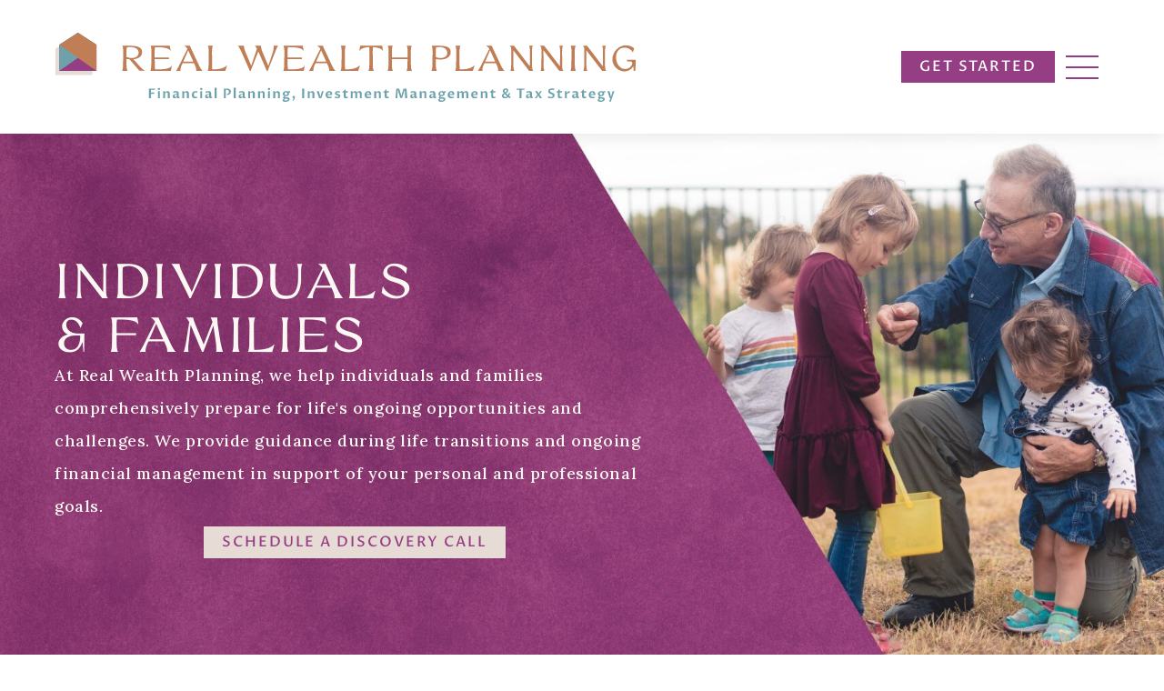

--- FILE ---
content_type: text/html
request_url: https://www.realwealthplanning.com/individuals-families
body_size: 20052
content:
<!DOCTYPE html><!-- Last Published: Mon Nov 24 2025 22:39:47 GMT+0000 (Coordinated Universal Time) --><html data-wf-domain="www.realwealthplanning.com" data-wf-page="6668e8695b1a48df84b10a1a" data-wf-site="66663e9817bda53f4eca19cc" lang="en"><head><meta charset="utf-8"/><title>Individuals &amp; Families | Real Wealth Planning</title><meta content="Contact us to discuss financial planning and investments for your personal wealth and the future of your family." name="description"/><meta content="How to Grow Your Own Wealth, and Your Family&#x27;s Future." property="og:title"/><meta content="Create personal wealth and secure your family&#x27;s financial future." property="og:description"/><meta content="https://cdn.prod.website-files.com/66663e9817bda53f4eca19cc/666a22da5d21415d6cd6c9da_Real%20Wealth%20Planning%20Open%20Graph%20Image.jpg" property="og:image"/><meta content="How to Grow Your Own Wealth, and Your Family&#x27;s Future." property="twitter:title"/><meta content="Create personal wealth and secure your family&#x27;s financial future." property="twitter:description"/><meta content="https://cdn.prod.website-files.com/66663e9817bda53f4eca19cc/666a22da5d21415d6cd6c9da_Real%20Wealth%20Planning%20Open%20Graph%20Image.jpg" property="twitter:image"/><meta property="og:type" content="website"/><meta content="summary_large_image" name="twitter:card"/><meta content="width=device-width, initial-scale=1" name="viewport"/><link href="https://cdn.prod.website-files.com/66663e9817bda53f4eca19cc/css/real-wealth-planning.shared.d624ac16a.css" rel="stylesheet" type="text/css"/><link href="https://fonts.googleapis.com" rel="preconnect"/><link href="https://fonts.gstatic.com" rel="preconnect" crossorigin="anonymous"/><script src="https://ajax.googleapis.com/ajax/libs/webfont/1.6.26/webfont.js" type="text/javascript"></script><script type="text/javascript">WebFont.load({  google: {    families: ["Montserrat:100,100italic,200,200italic,300,300italic,400,400italic,500,500italic,600,600italic,700,700italic,800,800italic,900,900italic","Proza Libre:regular,italic,500,500italic,600,600italic,700,800","Karla:regular,500,600,700,800","Lora:regular,500,600,700,italic,500italic,600italic,700italic"]  }});</script><script type="text/javascript">!function(o,c){var n=c.documentElement,t=" w-mod-";n.className+=t+"js",("ontouchstart"in o||o.DocumentTouch&&c instanceof DocumentTouch)&&(n.className+=t+"touch")}(window,document);</script><link href="https://cdn.prod.website-files.com/66663e9817bda53f4eca19cc/66664bd817bda53f4ed1d82c_Favicon.png" rel="shortcut icon" type="image/x-icon"/><link href="https://cdn.prod.website-files.com/66663e9817bda53f4eca19cc/66664bdc4feae11ebc8378ce_Webclip.png" rel="apple-touch-icon"/><script async="" src="https://www.googletagmanager.com/gtag/js?id=G-7D9J3790LL"></script><script type="text/javascript">window.dataLayer = window.dataLayer || [];function gtag(){dataLayer.push(arguments);}gtag('js', new Date());gtag('set', 'developer_id.dZGVlNj', true);gtag('config', 'G-7D9J3790LL');</script><script src="https://www.google.com/recaptcha/api.js" type="text/javascript"></script></head><body><div data-w-id="27f14c07-f873-9696-50da-002896cd9e4c" data-animation="over-right" data-collapse="all" data-duration="600" data-easing="ease-in-out" data-easing2="ease-in-out" role="banner" class="header-rwp w-nav"><div class="container-header"><div class="navbar-wrapper"><a href="/" class="link-block-brand w-nav-brand"><div class="nav-logo"></div><div class="p-logo-10">Real Wealth Planning Logo</div></a><nav role="navigation" class="nav-wrapper w-nav-menu"><ul role="list" class="nav-menu-list w-list-unstyled"><li class="list-item-nav"><a href="/about" class="nav-link-header w-inline-block"><div class="text-block-3">about</div></a></li><li class="list-item-nav"><a href="/individuals-families" aria-current="page" class="nav-link-header w-inline-block w--current"><div class="text-block-3">Individuals &amp; Families</div></a></li><li class="list-item-nav"><a href="/real-estate-professionals" class="nav-link-header w-inline-block"><div class="text-block-3">Real Estate Professionals</div></a></li><li class="list-item-nav"><a href="/businesses-organizations" class="nav-link-header w-inline-block"><div class="text-block-3">Organizations</div></a></li><li class="list-item-nav"><a href="/speaking-financial-education" class="nav-link-header w-inline-block"><div class="text-block-3">Education</div></a></li><li class="list-item-nav"><a href="/events" class="nav-link-header w-inline-block"><div class="text-block-3">Events</div></a></li><li class="list-item-nav"><a href="/get-started" class="button header-button-mobile w-button">GET STARTED</a></li></ul><div class="nav-menu-list horizontal"><a href="https://www.instagram.com/realwealthplanning" target="_blank" class="footer-social-link alabaster w-inline-block"><div class="footer-social-link_image w-embed"><svg width="28" height="28" viewBox="0 0 28 28" fill="none" xmlns="http://www.w3.org/2000/svg">
<g clip-path="url(#clip0_661_5929)">
<path d="M13.6715 0.214355C9.97603 0.214355 9.51264 0.230019 8.06129 0.29624C6.61297 0.362353 5.62381 0.592344 4.75824 0.928742C3.86345 1.27648 3.10461 1.74176 2.34814 2.49822C1.59168 3.25468 1.1264 4.01353 0.778664 4.90832C0.442266 5.77384 0.212275 6.76299 0.146162 8.21132C0.079941 9.66267 0.0643311 10.1261 0.0643311 13.8216C0.0643311 17.517 0.079941 17.9804 0.146162 19.4318C0.212275 20.8801 0.442266 21.8692 0.778664 22.7348C1.1264 23.6296 1.59168 24.3884 2.34814 25.1449C3.10461 25.9014 3.86345 26.3667 4.75824 26.7144C5.62381 27.0507 6.61297 27.2808 8.06129 27.3468C9.51264 27.4131 9.97603 27.4287 13.6715 27.4287C17.367 27.4287 17.8304 27.4131 19.2817 27.3468C20.7301 27.2808 21.7192 27.0507 22.5847 26.7144C23.4795 26.3667 24.2384 25.9014 24.9949 25.1449C25.7514 24.3884 26.2166 23.6296 26.5644 22.7348C26.9007 21.8692 27.1308 20.8801 27.1968 19.4318C27.263 17.9804 27.2787 17.517 27.2787 13.8216C27.2787 10.1261 27.263 9.66267 27.1968 8.21132C27.1308 6.76299 26.9007 5.77384 26.5644 4.90832C26.2166 4.01353 25.7514 3.25468 24.9949 2.49822C24.2384 1.74176 23.4795 1.27648 22.5847 0.928742C21.7192 0.592344 20.7301 0.362353 19.2817 0.29624C17.8304 0.230019 17.367 0.214355 13.6715 0.214355ZM13.6715 2.66615C17.3048 2.66615 17.7352 2.67998 19.17 2.74544C20.4967 2.80599 21.2172 3.02767 21.6966 3.21396C22.3318 3.4608 22.7851 3.75572 23.2612 4.23185C23.7374 4.70798 24.0323 5.16132 24.2791 5.79641C24.4654 6.27589 24.6871 6.99638 24.7476 8.32307C24.8131 9.75789 24.827 10.1883 24.827 13.8216C24.827 17.4548 24.8131 17.8852 24.7476 19.32C24.6871 20.6467 24.4654 21.3672 24.2791 21.8467C24.0323 22.4818 23.7374 22.9351 23.2612 23.4112C22.7851 23.8874 22.3318 24.1823 21.6966 24.4291C21.2172 24.6155 20.4967 24.8371 19.17 24.8976C17.7354 24.9631 17.3051 24.977 13.6715 24.977C10.038 24.977 9.60771 24.9631 8.17305 24.8976C6.84636 24.8371 6.12587 24.6155 5.64639 24.4291C5.01124 24.1823 4.55796 23.8874 4.08177 23.4112C3.60564 22.9351 3.31072 22.4818 3.06393 21.8467C2.87759 21.3672 2.65591 20.6467 2.59536 19.32C2.5299 17.8852 2.51607 17.4548 2.51607 13.8216C2.51607 10.1883 2.5299 9.75789 2.59536 8.32307C2.65591 6.99638 2.87759 6.27589 3.06393 5.79641C3.31072 5.16132 3.60564 4.70798 4.08177 4.23185C4.55796 3.75572 5.01124 3.4608 5.64639 3.21396C6.12587 3.02767 6.84636 2.80599 8.17305 2.74544C9.60787 2.67998 10.0383 2.66615 13.6715 2.66615Z" fill="currentColor"/>
<path d="M13.6716 18.3572C11.1665 18.3572 9.13582 16.3265 9.13582 13.8215C9.13582 11.3164 11.1665 9.28573 13.6716 9.28573C16.1766 9.28573 18.2073 11.3164 18.2073 13.8215C18.2073 16.3265 16.1766 18.3572 13.6716 18.3572ZM13.6716 6.83398C9.81245 6.83398 6.68408 9.96236 6.68408 13.8215C6.68408 17.6806 9.81245 20.8089 13.6716 20.8089C17.5307 20.8089 20.659 17.6806 20.659 13.8215C20.659 9.96236 17.5307 6.83398 13.6716 6.83398Z" fill="currentColor"/>
<path d="M22.568 6.55789C22.568 7.4597 21.8369 8.19072 20.9351 8.19072C20.0333 8.19072 19.3022 7.4597 19.3022 6.55789C19.3022 5.65607 20.0333 4.92505 20.9351 4.92505C21.8369 4.92505 22.568 5.65607 22.568 6.55789Z" fill="currentColor"/>
</g>
<defs>
<clipPath id="clip0_661_5929">
<rect width="27.2144" height="27.2144" fill="white" transform="translate(0.0643311 0.214355)"/>
</clipPath>
</defs>
</svg></div></a><a href="https://www.facebook.com/RealWealthPlanning/" target="_blank" class="footer-social-link alabaster w-inline-block"><div class="footer-social-link_image w-embed"><svg xmlns="http://www.w3.org/2000/svg" width="28" height="28" viewBox="0 0 28 28" fill="none">
  <path d="M28 14.2892C28 6.65718 21.8131 0.470215 14.181 0.470215C6.54903 0.470215 0.362061 6.65718 0.362061 14.2892C0.362061 21.1866 5.41546 26.9036 12.0218 27.9402V18.2837H8.5131V14.2892H12.0218V11.2447C12.0218 7.78131 14.0849 5.86826 17.2414 5.86826C18.7534 5.86826 20.3348 6.13815 20.3348 6.13815V9.53891H18.5922C16.8756 9.53891 16.3403 10.6041 16.3403 11.697V14.2892H20.1729L19.5602 18.2837H16.3403V27.9402C22.9466 26.9036 28 21.1866 28 14.2892Z" fill="currentColor"/>
</svg></div></a><a href="https://www.linkedin.com/in/spponder/" target="_blank" class="footer-social-link alabaster w-inline-block"><div class="footer-social-link_image w-embed"><svg width="27" height="28" viewBox="0 0 27 28" fill="none" xmlns="http://www.w3.org/2000/svg">
<path d="M23.0053 23.2201H19.0047V16.9549C19.0047 15.4609 18.9781 13.5377 16.924 13.5377C14.8404 13.5377 14.5216 15.1654 14.5216 16.8461V23.2197H10.521V10.3359H14.3616V12.0966H14.4153C15.1984 10.7576 16.6545 9.9579 18.2046 10.0154C22.2593 10.0154 23.0069 12.6825 23.0069 16.1523L23.0053 23.2201ZM6.00708 8.5748C4.72492 8.57502 3.68533 7.53579 3.6851 6.25359C3.68487 4.97139 4.72408 3.93178 6.00625 3.93155C7.28842 3.93132 8.32801 4.97056 8.32824 6.25276C8.32835 6.86849 8.08386 7.45905 7.64856 7.89451C7.21326 8.32998 6.6228 8.57469 6.00708 8.5748ZM8.00736 23.2201H4.00264V10.3359H8.00736V23.2201ZM24.9997 0.216369H1.99236C0.904985 0.204097 0.0132708 1.07513 0 2.16251V25.2658C0.0128165 26.3537 0.904459 27.2256 1.99236 27.2142H24.9997C26.0898 27.2277 26.9849 26.3559 27 25.2658V2.16085C26.9845 1.07131 26.0893 0.200332 24.9997 0.214527" fill="currentColor"/>
</svg></div></a></div><ul role="list" class="nav-menu-list copper w-list-unstyled"><li class="list-item-nav"><div class="l1-button-caps">Client Logins</div></li><li class="list-item-nav"><a href="https://app.rightcapital.com/account/login" target="_blank" class="nav-link-header copper w-inline-block"><div class="text-block-3">Right Capital</div></a></li><li class="list-item-nav"><a href="https://app.altruist.com/login" target="_blank" class="nav-link-header copper w-inline-block"><div class="text-block-3">Altruist</div></a></li><li class="list-item-nav"><a href="https://login.xero.com/identity/user/login" target="_blank" class="nav-link-header copper w-inline-block"><div class="text-block-3">Xero</div></a></li></ul></nav><div class="wrapper-nav-buttons"><a href="/get-started" class="button header-button w-button">GET STARTED</a><div data-w-id="27f14c07-f873-9696-50da-002896cd9e8a" class="button-menu-header-11 w-nav-button"><div data-is-ix2-target="1" class="lottie-menu-hamburguer-10" data-w-id="27f14c07-f873-9696-50da-002896cd9e8b" data-animation-type="lottie" data-src="https://cdn.prod.website-files.com/66663e9817bda53f4eca19cc/66675bd05ac27c19fd119c13_Lottie%20Menu%20Hamburguer%20Orchid.json" data-loop="0" data-direction="1" data-autoplay="0" data-renderer="svg" data-default-duration="2" data-duration="0"></div><div data-is-ix2-target="1" class="lottie-menu-hamb-hover" data-w-id="27f14c07-f873-9696-50da-002896cd9e8c" data-animation-type="lottie" data-src="https://cdn.prod.website-files.com/66663e9817bda53f4eca19cc/66675bd0ce08291989f99914_Lottie%20Menu%20Hamburguer%20Alabaster.json" data-loop="0" data-direction="1" data-autoplay="0" data-renderer="svg" data-default-duration="2" data-duration="0"></div></div></div></div></div></div><div class="section---hero individuals"><div class="main-container"><div class="cfv-gap-40px max-width-m2"><div class="cfv-gap-20px"><div><h1 class="h1-header">Individuals<br/>&amp; Families</h1></div><div class="wrapper-p1"><p class="p1-body-copy">At Real Wealth Planning, we help individuals and families comprehensively prepare for life&#x27;s ongoing opportunities and challenges. We provide guidance during life transitions and ongoing financial management in support of your personal and professional goals.</p></div></div><div class="center-content"><a href="/get-started" class="button alabaster w-button">Schedule a Discovery Call</a></div></div></div></div><div class="section"><div class="w-dyn-list"><div role="list" class="w-dyn-items"><div role="listitem" class="collection-item-services w-dyn-item"><div class="accordion-item"><div class="accordion-trigger"><div class="main-container"><div class="accordion-title"><div class="cfv-gap-20px"><h2 class="h6-title color-font-blue-topaz">ONGOING FINANCIAL MANAGEMENT</h2><div class="wrapper-h2-services"><h2 class="h2-header color-font-orchid service-title">Personal CFO</h2></div></div><img src="https://cdn.prod.website-files.com/66663e9817bda53f4eca19cc/66674acaa390d9710acc5c18_Real%20Wealth%20Planning%20Vector%20Accordion.svg" loading="lazy" width="30" height="Auto" alt="" class="vector-accordion"/></div></div></div><div class="accordion-content"><div class="main-container"><div class="cfv-gap-60px mobile-40px"><div class="cfh-gap-100px flex-center _100 mobile-vert"><div class="wrapper-image-services"><img src="https://cdn.prod.website-files.com/6667874448124607a8bcd3d8/6667948e98c2b3d982121d80_Real%20Wealth%20Planning%20Image%20Service%201.png" loading="lazy" alt="" sizes="(max-width: 767px) 92vw, (max-width: 991px) 500px, (max-width: 1439px) 420px, (max-width: 1919px) 440px, 565.4453125px" srcset="https://cdn.prod.website-files.com/6667874448124607a8bcd3d8/6667948e98c2b3d982121d80_Real%20Wealth%20Planning%20Image%20Service%201-p-500.png 500w, https://cdn.prod.website-files.com/6667874448124607a8bcd3d8/6667948e98c2b3d982121d80_Real%20Wealth%20Planning%20Image%20Service%201.png 720w" class="image-service"/></div><div class="wrapper-image-services inverted w-condition-invisible"><img src="https://cdn.prod.website-files.com/6667874448124607a8bcd3d8/6667948e98c2b3d982121d80_Real%20Wealth%20Planning%20Image%20Service%201.png" loading="lazy" alt="" sizes="100vw" srcset="https://cdn.prod.website-files.com/6667874448124607a8bcd3d8/6667948e98c2b3d982121d80_Real%20Wealth%20Planning%20Image%20Service%201-p-500.png 500w, https://cdn.prod.website-files.com/6667874448124607a8bcd3d8/6667948e98c2b3d982121d80_Real%20Wealth%20Planning%20Image%20Service%201.png 720w" class="image-service"/></div><div class="cfv-gap-60px"><div class="rich-text-p2 pb-negative-mobile-only w-richtext"><p>We work closely with business owners and busy families, particularly those experiencing sudden wealth events such as receiving an inheritance, selling a business or engaging in a significant real estate transaction.</p><p>On the surface, our primary role is to streamline your financial record keeping and closely manage your investments, cash flow, tax liabilities, estate planning and more.</p><p>Throughout our partnership with each family, we facilitate critical financial and behavioral conversations among family members in order to foster a cooperative approach to your wealth management.</p></div></div></div><div class="line-divider pb-mobile-10px"></div><div class="cfv-gap-30px"><div class="rich-text-inline w-richtext"><h2>Requirements:</h2><p><a href="https://docs.google.com/spreadsheets/d/1eG1stBx5Z_4jZYGZGhsJBpSoz93pgNrxM6D3aCYNTIY/edit#gid=1783159216" target="_blank">Personal CFO</a> services are for families and business owners with ongoing household income of $400k+ or net worth of $2M+, and for individuals who are aligned with our client <a href="https://docs.google.com/document/d/1Y6HXlbBapOBj0f8Qsb8fc46tTS1xgFaQ9ZdWPQkNGRk/edit#heading=h.z73fsh5uuqzw" target="_blank">engagement standards</a>.</p></div><div class="cfh-gap-80px stack-mobile"><div class="cfv-gap-20px"><div class="rich-text-inline w-richtext"><h2>What to expect:</h2><p>Upon completion of your  your initial financial plan and onboarding, we conduct meetings every 2-4 months covering a variety of financial planning topics aligned with your goals. In advance of these meetings, we provide you with information to review, and during the meetings, we focus on educating you and your family, addressing your questions, and initiating the tactical implementation of your financial plan.</p></div><div class="rich-text-p2 w-dyn-bind-empty w-richtext"></div></div><div class="rich-text dont-shrink-320px w-richtext"><ul role="list"><li>Streamline business &amp; personal finances</li><li>Coordinate with tax &amp; legal professionals</li><li>Ongoing Investment Management</li><li>Ongoing Financial Planning</li></ul></div><div class="rich-text dont-shrink-320px w-dyn-bind-empty w-richtext"></div></div><div class="cfh-gap-80px pt-negative w-condition-invisible"><div class="rich-text w-richtext"><ul role="list"><li>Streamline business &amp; personal finances</li><li>Coordinate with tax &amp; legal professionals</li><li>Ongoing Investment Management</li><li>Ongoing Financial Planning</li></ul></div><div class="rich-text w-dyn-bind-empty w-richtext"></div></div><div class="line-divider my-30 w-condition-invisible"></div><div class="cfh-gap-80px flex-bottom-mobile w-condition-invisible"><div class="rich-text w-dyn-bind-empty w-richtext"></div><div class="rich-text pt-40 w-dyn-bind-empty w-richtext"></div></div><div class="cfh-gap-80px stack-mobile"><div class="rich-text-inline mb-20-mobile w-richtext"><h2>How it’s Priced:</h2><p>Every client receives a custom fee schedule based on complexity and <a href="https://docs.google.com/spreadsheets/d/1eG1stBx5Z_4jZYGZGhsJBpSoz93pgNrxM6D3aCYNTIY/edit?usp=sharing">scope of services</a>. Individuals &amp; families start at $12,500/year and business owners or families with complex needs start at $15,000/year. Fee ranges can be found in our <a href="https://docs.google.com/document/d/1aJxmd7amLE9aqmpF221s9sjTOkb3c99oBQzzTOgrRhk/edit#heading=h.gjdgxs" target="_blank">ADV in Part 2A, item 5</a>. Annual fees include ongoing investment management and financial planning. Annual fees can be paid either from monthly cash flow or managed investment accounts.</p></div><div class="rich-text dont-shrink-320px _40 w-dyn-bind-empty w-richtext"></div><div class="rich-text dont-shrink-320px _40 w-dyn-bind-empty w-richtext"></div></div></div><div class="center-content"><a href="/get-started" class="button w-button">Schedule A Call</a></div></div></div></div></div></div><div role="listitem" class="collection-item-services w-dyn-item"><div class="accordion-item"><div class="accordion-trigger"><div class="main-container"><div class="accordion-title"><div class="cfv-gap-20px"><h2 class="h6-title color-font-blue-topaz">ONBOARDING</h2><div class="wrapper-h2-services"><h2 class="h2-header color-font-orchid service-title">Initial Comprehensive Financial Life Plan</h2></div></div><img src="https://cdn.prod.website-files.com/66663e9817bda53f4eca19cc/66674acaa390d9710acc5c18_Real%20Wealth%20Planning%20Vector%20Accordion.svg" loading="lazy" width="30" height="Auto" alt="" class="vector-accordion"/></div></div></div><div class="accordion-content"><div class="main-container"><div class="cfv-gap-60px mobile-40px"><div class="cfh-gap-100px flex-center _100 mobile-vert"><div class="wrapper-image-services w-condition-invisible"><img src="https://cdn.prod.website-files.com/6667874448124607a8bcd3d8/6667955f5b17bd0c8e4a4d3f_Real%20Wealth%20Planning%20Image%20Service%202.png" loading="lazy" alt="" sizes="(max-width: 767px) 92vw, (max-width: 991px) 500px, (max-width: 1439px) 420px, (max-width: 1919px) 440px, 565.4453125px" srcset="https://cdn.prod.website-files.com/6667874448124607a8bcd3d8/6667955f5b17bd0c8e4a4d3f_Real%20Wealth%20Planning%20Image%20Service%202-p-500.png 500w, https://cdn.prod.website-files.com/6667874448124607a8bcd3d8/6667955f5b17bd0c8e4a4d3f_Real%20Wealth%20Planning%20Image%20Service%202.png 720w" class="image-service"/></div><div class="wrapper-image-services inverted"><img src="https://cdn.prod.website-files.com/6667874448124607a8bcd3d8/6667955f5b17bd0c8e4a4d3f_Real%20Wealth%20Planning%20Image%20Service%202.png" loading="lazy" alt="" sizes="100vw" srcset="https://cdn.prod.website-files.com/6667874448124607a8bcd3d8/6667955f5b17bd0c8e4a4d3f_Real%20Wealth%20Planning%20Image%20Service%202-p-500.png 500w, https://cdn.prod.website-files.com/6667874448124607a8bcd3d8/6667955f5b17bd0c8e4a4d3f_Real%20Wealth%20Planning%20Image%20Service%202.png 720w" class="image-service"/></div><div class="cfv-gap-60px"><div class="rich-text-p2 pb-negative-mobile-only w-richtext"><p>Building a future aligned with your values is essential to living a fulfilling life surrounded by the people and things you love. At Real Wealth Planning, we have designed a collaborative life planning process centered on your passions, serving as the foundation for a robust financial plan that propels you and your family toward achieving your dreams.</p></div></div></div><div class="line-divider pb-mobile-10px"></div><div class="cfv-gap-30px"><div class="rich-text-inline w-richtext"><h2>Requirements:</h2><p>Individuals &amp; Families with annual income over $300K and/or investment portfolio over $1M and are aligned with our <a href="https://docs.google.com/document/d/1Y6HXlbBapOBj0f8Qsb8fc46tTS1xgFaQ9ZdWPQkNGRk/edit#heading=h.z73fsh5uuqzw" target="_blank">client engagement standards</a>.</p></div><div class="cfh-gap-80px stack-mobile"><div class="cfv-gap-20px"><div class="rich-text-inline w-richtext"><h2>What to expect:</h2><p>We will conduct  a series of meetings aimed at uncovering your vision for you and your family’s life, while also identifying potential obstacles along the way. In between these meetings, we provide exercises to foster clarity, equipping you with a personalized financial plan that empowers you to lead your best life.</p></div><div class="rich-text-p2 w-richtext"><p>You will receive a personalized financial plan covering retirement, estate planning, tax strategies, investments, debt management, and education for you and future generations. This plan can either serve as the basis for an Ongoing Partnership with us or be utilized for independent implementation.</p></div></div><div class="rich-text dont-shrink-320px w-condition-invisible w-richtext"><ul role="list"><li>Goal Setting</li><li>Identifying your personal values &amp; long-term vision</li><li>Net worth analysis</li><li>Liquidity review</li><li>Savings &amp; spending review</li><li>Debt review</li><li>Insurance review</li></ul></div><div class="rich-text dont-shrink-320px w-dyn-bind-empty w-richtext"></div></div><div class="cfh-gap-80px pt-negative"><div class="rich-text w-richtext"><ul role="list"><li>Goal Setting</li><li>Identifying your personal values &amp; long-term vision</li><li>Net worth analysis</li><li>Liquidity review</li><li>Savings &amp; spending review</li><li>Debt review</li><li>Insurance review</li></ul></div><div class="rich-text w-richtext"><ul role="list"><li>Tax rate review</li><li>Investment analysis &amp; recommendations</li><li>Future asset simulation</li><li>Professional services review &amp; recommendations</li><li>Ongoing access to <a href="https://app.rightcapital.com/account/login" target="_blank">Right Capital</a></li><li>Behavioral Coaching</li></ul></div></div><div class="line-divider my-30 w-condition-invisible"></div><div class="cfh-gap-80px flex-bottom-mobile w-condition-invisible"><div class="rich-text w-dyn-bind-empty w-richtext"></div><div class="rich-text pt-40 w-dyn-bind-empty w-richtext"></div></div><div class="cfh-gap-80px stack-mobile"><div class="rich-text-inline mb-20-mobile w-richtext"><h2>How It&#x27;s Priced:</h2><p>Most households will onboard with an initial comprehensive financial life plan, which is a one-time flat fee that starts at $4,500 - $9,750+. This applies specifically to households with complexity, such as a business, big life transitions, concentrated stock portfolios, rental portfolio, complex tax or estate issues, complex budget work, etc.<br/><br/>We may reduce or waive this initial fee for households that are onboarding $1M+ at the start of our engagement. This typically applies to households with simple income sources and traditional investment accounts. Simplified onboarding is typically 3 meetings and starts at $1,750-$2,500 for individuals and $2,500-$3,250 for couples.<br/><br/>‍</p></div><div class="rich-text dont-shrink-320px _40 w-dyn-bind-empty w-richtext"></div><div class="rich-text dont-shrink-320px _40 w-dyn-bind-empty w-richtext"></div></div></div><div class="center-content"><a href="/get-started" class="button w-button">Schedule A Call</a></div></div></div></div></div></div><div role="listitem" class="collection-item-services w-dyn-item"><div class="accordion-item"><div class="accordion-trigger"><div class="main-container"><div class="accordion-title"><div class="cfv-gap-20px"><h2 class="h6-title color-font-blue-topaz">ONGOING SERVICE</h2><div class="wrapper-h2-services"><h2 class="h2-header color-font-orchid service-title">Financial Planning</h2></div></div><img src="https://cdn.prod.website-files.com/66663e9817bda53f4eca19cc/66674acaa390d9710acc5c18_Real%20Wealth%20Planning%20Vector%20Accordion.svg" loading="lazy" width="30" height="Auto" alt="" class="vector-accordion"/></div></div></div><div class="accordion-content"><div class="main-container"><div class="cfv-gap-60px mobile-40px"><div class="cfh-gap-100px flex-center _100 mobile-vert"><div class="wrapper-image-services w-condition-invisible"><img src="https://cdn.prod.website-files.com/6667874448124607a8bcd3d8/666796e97b9778959d2f072f_Real%20Wealth%20Planning%20Image%20Service%203.png" loading="lazy" alt="" sizes="(max-width: 767px) 92vw, (max-width: 991px) 500px, (max-width: 1439px) 420px, (max-width: 1919px) 440px, 565.4453125px" srcset="https://cdn.prod.website-files.com/6667874448124607a8bcd3d8/666796e97b9778959d2f072f_Real%20Wealth%20Planning%20Image%20Service%203-p-500.png 500w, https://cdn.prod.website-files.com/6667874448124607a8bcd3d8/666796e97b9778959d2f072f_Real%20Wealth%20Planning%20Image%20Service%203.png 720w" class="image-service"/></div><div class="wrapper-image-services inverted"><img src="https://cdn.prod.website-files.com/6667874448124607a8bcd3d8/666796e97b9778959d2f072f_Real%20Wealth%20Planning%20Image%20Service%203.png" loading="lazy" alt="" sizes="100vw" srcset="https://cdn.prod.website-files.com/6667874448124607a8bcd3d8/666796e97b9778959d2f072f_Real%20Wealth%20Planning%20Image%20Service%203-p-500.png 500w, https://cdn.prod.website-files.com/6667874448124607a8bcd3d8/666796e97b9778959d2f072f_Real%20Wealth%20Planning%20Image%20Service%203.png 720w" class="image-service"/></div><div class="cfv-gap-60px"><div class="rich-text-p2 pb-negative-mobile-only w-richtext"><p>At Real Wealth Planning, we specialize in creating personalized financial plans that considers important elements such as cash flow analysis, retirement strategies, investment analysis, estate planning, tax strategies, debt management, and more. Once we&#x27;ve identified the options that best support you, we assist in crafting a plan that evolves over time, updated annually – or whenever life throws a curveball your way.</p></div></div></div><div class="line-divider pb-mobile-10px"></div><div class="cfv-gap-30px"><div class="rich-text-inline w-richtext"><h2>Requirements:</h2><p>Our Financial Planning services are for families with ongoing household income of $400k+ or net worth of $2M+, and for individuals who are aligned with our <a href="https://docs.google.com/document/d/1Y6HXlbBapOBj0f8Qsb8fc46tTS1xgFaQ9ZdWPQkNGRk/edit#heading=h.z73fsh5uuqzw" target="_blank">client engagement standards</a>.</p></div><div class="cfh-gap-80px stack-mobile"><div class="cfv-gap-20px"><div class="rich-text-inline w-richtext"><h2>What to expect:</h2><p>Upon completion of phase one onboarding, we conduct meetings every 2-4 months, covering various financial planning topics aligned with your goals. We provide you with information to review in advance and utilize the meetings to educate you, address your questions, and initiate the tactical implementation of your financial plan. For a more detailed understanding of our process, schedule a discovery call below.</p></div><div class="rich-text-p2 w-richtext"><p>As a Financial Planning client, you will receive ongoing accountability, task management, education, and advice on all financial planning topics, ensuring your financial plan remains aligned with the life you envision.</p></div></div><div class="rich-text dont-shrink-320px w-dyn-bind-empty w-richtext"></div><div class="rich-text dont-shrink-320px w-richtext"><h2>Financial Planning Services Include:</h2><ul role="list"><li>Investments</li><li>Estate Planning</li><li>Retirement Planning</li><li>Risk Management</li><li>Budget &amp; Cash Flow</li><li>Real Estate</li><li>Tax Planning</li><li>Education Planning</li></ul></div></div><div class="cfh-gap-80px pt-negative w-condition-invisible"><div class="rich-text w-dyn-bind-empty w-richtext"></div><div class="rich-text w-dyn-bind-empty w-richtext"></div></div><div class="line-divider my-30 w-condition-invisible"></div><div class="cfh-gap-80px flex-bottom-mobile w-condition-invisible"><div class="rich-text w-richtext"><h2>Financial Planning Services Include:</h2><ul role="list"><li>Investments</li><li>Estate Planning</li><li>Retirement Planning</li><li>Risk Management</li><li>Budget &amp; Cash Flow</li><li>Real Estate</li><li>Tax Planning</li><li>Education Planning</li></ul></div><div class="rich-text pt-40 w-dyn-bind-empty w-richtext"></div></div><div class="cfh-gap-80px stack-mobile"><div class="rich-text-inline mb-20-mobile w-richtext"><h2>How It&#x27;s Priced:</h2><p>We offer <a href="https://docs.google.com/spreadsheets/d/1eG1stBx5Z_4jZYGZGhsJBpSoz93pgNrxM6D3aCYNTIY/edit?usp=sharing">customized</a> flat fees based on net worth and complexity. Our Financial Planning offerings start at $12,500/year and include the first $1M of assets under management. Business owners and families with complex needs start at $15,000/year.</p></div><div class="rich-text dont-shrink-320px _40 w-dyn-bind-empty w-richtext"></div><div class="rich-text dont-shrink-320px _40 w-dyn-bind-empty w-richtext"></div></div></div><div class="center-content"><a href="/get-started" class="button w-button">Schedule A Call</a></div></div></div></div></div></div><div role="listitem" class="collection-item-services w-dyn-item"><div class="accordion-item"><div class="accordion-trigger"><div class="main-container"><div class="accordion-title"><div class="cfv-gap-20px"><h2 class="h6-title color-font-blue-topaz">ONGOING SERVICE</h2><div class="wrapper-h2-services"><h2 class="h2-header color-font-orchid service-title">Investment management</h2></div></div><img src="https://cdn.prod.website-files.com/66663e9817bda53f4eca19cc/66674acaa390d9710acc5c18_Real%20Wealth%20Planning%20Vector%20Accordion.svg" loading="lazy" width="30" height="Auto" alt="" class="vector-accordion"/></div></div></div><div class="accordion-content"><div class="main-container"><div class="cfv-gap-60px mobile-40px"><div class="cfh-gap-100px flex-center _100 mobile-vert"><div class="wrapper-image-services"><img src="https://cdn.prod.website-files.com/6667874448124607a8bcd3d8/6667981806ff79dac9d910ef_Real%20Wealth%20Planning%20Image%20Service%204.png" loading="lazy" alt="" sizes="(max-width: 767px) 92vw, (max-width: 991px) 500px, (max-width: 1439px) 420px, (max-width: 1919px) 440px, 565.4453125px" srcset="https://cdn.prod.website-files.com/6667874448124607a8bcd3d8/6667981806ff79dac9d910ef_Real%20Wealth%20Planning%20Image%20Service%204-p-500.png 500w, https://cdn.prod.website-files.com/6667874448124607a8bcd3d8/6667981806ff79dac9d910ef_Real%20Wealth%20Planning%20Image%20Service%204.png 720w" class="image-service"/></div><div class="wrapper-image-services inverted w-condition-invisible"><img src="https://cdn.prod.website-files.com/6667874448124607a8bcd3d8/6667981806ff79dac9d910ef_Real%20Wealth%20Planning%20Image%20Service%204.png" loading="lazy" alt="" sizes="100vw" srcset="https://cdn.prod.website-files.com/6667874448124607a8bcd3d8/6667981806ff79dac9d910ef_Real%20Wealth%20Planning%20Image%20Service%204-p-500.png 500w, https://cdn.prod.website-files.com/6667874448124607a8bcd3d8/6667981806ff79dac9d910ef_Real%20Wealth%20Planning%20Image%20Service%204.png 720w" class="image-service"/></div><div class="cfv-gap-60px"><div class="rich-text-p2 pb-negative-mobile-only w-richtext"><p>Our ongoing investment Management service is designed to provide individuals and families with the convenience of having accounts at our custodian while we take charge of managing the trading and transactions related to their accounts. We believe that the plan informs the investments, not the other way around. Our investment management services offer more than just portfolio oversight. By entrusting us with your investment management needs, you gain access to tailored, low-cost, and sustainable portfolios, as well as comprehensive financial planning.</p><ul role="list"><li><em>How will you know if your investments are successful?</em></li><li><em>Will it be if you achieve a certain rate of return?</em></li><li><em>Or will it be if you can meet your goals and live the life you want to have?</em></li></ul><p>We think the best way to get a good night’s sleep is to thoroughly evaluate your goals, then commit to and execute a simple, well-thought-out investment plan that you can understand. We’ll be with you every step of the way.</p></div></div></div><div class="line-divider pb-mobile-10px"></div><div class="cfv-gap-30px"><div class="rich-text-inline w-richtext"><h2>Requirements:</h2><p>Our Investment Management offering is for clients who have completed our onboarding process. For most clients, that means going through our initial comprehensive financial plan. For select households with simple finances, we offer a streamlined onboarding process that starts at $1,750-2,500+ for individuals and $2,500-$3,250 for couples. After onboarding, we manage assets at Altruist (typical minimum of $250,000) using our assets under management fee schedule.</p></div><div class="cfh-gap-80px stack-mobile"><div class="cfv-gap-20px"><div class="rich-text-inline w-richtext"><h2>What to expect:</h2><p>We design, implement and manage the trading and money movements to and from your accounts, ensuring the seamless execution of your investment plan based on your risk tolerance and goals. <br/><br/>We also manage the cash in your Altruist accounts so that you always have what you need for short-term expenses.</p></div><div class="rich-text-p2 w-dyn-bind-empty w-richtext"></div></div><div class="rich-text dont-shrink-320px w-richtext"><ul role="list"><li>Diversified investment portfolios</li><li>Tax-efficient savings &amp; cash flow</li><li>Low cost investment strategies</li><li>Risk management, performance monitoring and rebalancing</li></ul></div><div class="rich-text dont-shrink-320px w-condition-invisible w-richtext"><h2>Investment Management Services Include:</h2><ul role="list"><li>Ongoing access to <a href="https://app.altruist.com/login" target="_blank">Altruist</a></li><li>Required minimum distribution planning &amp; execution</li><li>Qualified charitable distribution planning &amp; execution</li><li>Investment Advice</li><li>Cash flow management</li><li>Portfolio Management</li><li>Asset Allocation</li><li>Cash flow management</li></ul></div></div><div class="cfh-gap-80px pt-negative w-condition-invisible"><div class="rich-text w-richtext"><ul role="list"><li>Diversified investment portfolios</li><li>Tax-efficient savings &amp; cash flow</li><li>Low cost investment strategies</li><li>Risk management, performance monitoring and rebalancing</li></ul></div><div class="rich-text w-dyn-bind-empty w-richtext"></div></div><div class="line-divider my-30"></div><div class="cfh-gap-80px flex-bottom-mobile"><div class="rich-text w-richtext"><h2>Investment Management Services Include:</h2><ul role="list"><li>Ongoing access to <a href="https://app.altruist.com/login" target="_blank">Altruist</a></li><li>Required minimum distribution planning &amp; execution</li><li>Qualified charitable distribution planning &amp; execution</li><li>Investment Advice</li><li>Cash flow management</li><li>Portfolio Management</li><li>Asset Allocation</li><li>Cash flow management</li></ul></div><div class="rich-text pt-40 w-richtext"><ul role="list"><li>Risk Management</li><li>Research &amp; Analysis</li><li>Performance Monitoring &amp; Reporting</li><li>Tax Efficiency</li><li>Rebalancing</li><li>Client Communication &amp; Education</li><li>Compliance &amp; Regulatory Adherence</li></ul></div></div><div class="cfh-gap-80px stack-mobile"><div class="rich-text-inline mb-20-mobile w-richtext"><h2>How It&#x27;s Priced:</h2><p>‍</p><p>We offer customized flat fees based on net worth and complexity. Individuals &amp; families with ongoing financial complexity start at $12,500/year and business owners or families with more needs start at $15,000/year. Annual fees include <strong>ongoing investment management and ongoing comprehensive financial planning</strong>. Annual fees can be paid either from monthly cash flow or managed investment accounts. We meet at least 2-3x/year after onboarding and cover a broad range of financial topics.<br/><br/>Simple households with less than $1,000,000 in invested assets can access our <strong>investment management only</strong> services, where we primarily focus on proper investment allocations, cash management, and tax-efficient contributions &amp; distributions. Our minimum annual fee for this service is $3,600/year. Fees are deducted from investment accounts quarterly.<br/><br/><strong>For example:</strong> a household with $350,000 in assets managed has an annual fee of approximately $4,500 (=$1,125/quarter), or 1.5%. </p><p>Additional details can be found  in our ADV in <a href="https://docs.google.com/document/d/1aJxmd7amLE9aqmpF221s9sjTOkb3c99oBQzzTOgrRhk/edit#heading=h.gjdgxs" target="_blank">Part 2A, item 5</a>.</p></div><div class="rich-text dont-shrink-320px _40 w-dyn-bind-empty w-richtext"></div><div class="rich-text dont-shrink-320px _40 w-dyn-bind-empty w-richtext"></div></div></div><div class="center-content"><a href="/get-started" class="button w-button">Schedule A Call</a></div></div></div></div></div></div></div></div></div><div class="section---center-2-columns pb-140"><div class="main-container"><div class="cfv-gap-60px"><div class="cfv-gap-30px center-content max-width-m0 align-center"><div class="cfv-gap-20px"><h2 class="h2-header color-font-orchid">Facts &amp; Questions</h2></div></div><div class="max-width-l align-center w-dyn-list"><div role="list" class="collection-list-faqs w-dyn-items"><div role="listitem" class="collection-item-faqs w-dyn-item"><div class="cfh-gap-40px vert-mobile"><div class="wrapper-q"><img width="Auto" loading="lazy" alt="" src="https://cdn.prod.website-files.com/66663e9817bda53f4eca19cc/66674aca19751c95bd2abcfa_Real%20Wealth%20Planning%20Vector%20Q.svg" class="vector-question"/></div><div class="cfv-gap-20px"><div class="cfv-gap-10px"><h2 class="h4-subheader">What if we just need investment help but don&#x27;t need a full financial plan?</h2></div><div class="wrapper-p1"><div class="p3-body-copy-small">Great question. On a case-by-case-basis, we do take on clients that have an investment issue we can really help with, even if the investments don&#x27;t meet our typical minimums ($500,000-$1,000,000). Most commonly, we get referrals from existing clients to people in their network that have either excess cash or an investment portfolio that they do not understand or which does not match their goals. For example, many Gen X/Millenial families are beginning to deal with the death of one or both parents, and the messiness of medical decisions and cash flow around the last years of their parent&#x27;s lives. Perhaps the adult child has power of attorney with a investment situation they need solved, but does not themselves need financial planning right now. In this case, we would evaluate the portfolio, provide recommendations and a shortened onboarding/transition plan that more aligned with your needs. Onboarding would typically be completed hourly, after which the portfolio would be billed according to the Account Value fee schedule found in our ADV Part 2A. Another common scenario is a Gen X / Baby Boomer client of ours has children that are either adults or transitioning to adulthood. In this case, we will open accounts for the children under their own names, invest the portfolio according to the family&#x27;s goals, and most likely also bill based on our account value schedule in ADV Part 2A.</div></div></div></div></div><div role="listitem" class="collection-item-faqs w-dyn-item"><div class="cfh-gap-40px vert-mobile"><div class="wrapper-q"><img width="Auto" loading="lazy" alt="" src="https://cdn.prod.website-files.com/66663e9817bda53f4eca19cc/66674aca19751c95bd2abcfa_Real%20Wealth%20Planning%20Vector%20Q.svg" class="vector-question"/></div><div class="cfv-gap-20px"><div class="cfv-gap-10px"><h2 class="h4-subheader">Our initial plan is complete. What value does a financial planner still have for us?</h2></div><div class="wrapper-p1"><div class="p3-body-copy-small">Financial life planning is an ongoing, iterative process involving: goal setting, personal &amp; business cash flow, debt assessment, risk management (insurance), employee benefits, tax planning, retirement planning, investments &amp; estate planning. We will make a guess about the future, take a step forward, incorporate new information and repeat, over and over. When we create an initial financial plan, we are projecting our best guesses about what the future will hold and what you should do now to prepare. But life happens! People move, relationships change, careers evolve, health issues come up, investment opportunities arise... and so much more. Our primary function is to be the &quot;quarterback&quot; of your financial life, which impacts virtually every other aspect of your life. So when life happens, we have the information about your money and family dynamics to help you make informed decisions. </div></div></div></div></div><div role="listitem" class="collection-item-faqs w-dyn-item"><div class="cfh-gap-40px vert-mobile"><div class="wrapper-q"><img width="Auto" loading="lazy" alt="" src="https://cdn.prod.website-files.com/66663e9817bda53f4eca19cc/66674aca19751c95bd2abcfa_Real%20Wealth%20Planning%20Vector%20Q.svg" class="vector-question"/></div><div class="cfv-gap-20px"><div class="cfv-gap-10px"><h2 class="h4-subheader">What are some examples of the value of financial planning?</h2></div><div class="wrapper-p1"><div class="p3-body-copy-small">Every client has to decide for themselves what they value and whether the services they hire professionals for are worth it to them or not. In some cases, value is very tangible - such as in tax savings or investment returns. However, for many people, value is intangible. For example, we have countless stories of how we have saved our clients tens of thousands of dollars... but not for what you&#x27;d think! It&#x27;s usually by consistently coaching clients to re-think their spending in relation to their goals. We have gotten clients to avoid unnecessary remodels ($100K+), avoided 1031 exchanges that would have destroyed more cash than they saved in taxes, helped them get adult children &quot;off the payroll&quot;, optimized (upsized or downsized!) their life insurance premiums to more appropriately match their true needs, helped clients review college tuition and scholarships to choose the best situation for their family, reviewed competing mortgage offers and found $10K+ differences between the two, and just simply helped clients reorganize banks &amp; credit cards so the money didn&#x27;t just get overspent every month without much thought... we could go on for a while. </div></div></div></div></div><div role="listitem" class="collection-item-faqs w-dyn-item"><div class="cfh-gap-40px vert-mobile"><div class="wrapper-q"><img width="Auto" loading="lazy" alt="" src="https://cdn.prod.website-files.com/66663e9817bda53f4eca19cc/66674aca19751c95bd2abcfa_Real%20Wealth%20Planning%20Vector%20Q.svg" class="vector-question"/></div><div class="cfv-gap-20px"><div class="cfv-gap-10px"><h2 class="h4-subheader">What is “Real Wealth”?</h2></div><div class="wrapper-p1"><div class="p3-body-copy-small">Real Wealth is best defined as the freedom to choose how to spend your time, granting you the ability to wake up and pursue your dreams. Our life planning process serves as the key to unlocking this concept of Real Wealth, empowering individuals to live life on their own terms.</div></div></div></div></div><div role="listitem" class="collection-item-faqs w-dyn-item"><div class="cfh-gap-40px vert-mobile"><div class="wrapper-q"><img width="Auto" loading="lazy" alt="" src="https://cdn.prod.website-files.com/66663e9817bda53f4eca19cc/66674aca19751c95bd2abcfa_Real%20Wealth%20Planning%20Vector%20Q.svg" class="vector-question"/></div><div class="cfv-gap-20px"><div class="cfv-gap-10px"><h2 class="h4-subheader">What is the most valuable benefit that clients get from financial planning?</h2></div><div class="wrapper-p1"><div class="p3-body-copy-small">The most significant benefit our clients derive from financial planning is the peace of mind that comes with trusting their financial management to a professional. Additionally, life planning can be transformative, aligning individuals&#x27; time and resources with their vision and values. This holistic approach serves as a foundation for discovering the life they aspire to lead. The resulting outcomes often exceed expectations, creating a sense of fulfillment and achievement for many individuals and families.</div></div></div></div></div><div role="listitem" class="collection-item-faqs w-dyn-item"><div class="cfh-gap-40px vert-mobile"><div class="wrapper-q"><img width="Auto" loading="lazy" alt="" src="https://cdn.prod.website-files.com/66663e9817bda53f4eca19cc/66674aca19751c95bd2abcfa_Real%20Wealth%20Planning%20Vector%20Q.svg" class="vector-question"/></div><div class="cfv-gap-20px"><div class="cfv-gap-10px"><h2 class="h4-subheader">How do you help your clients in leaving a real legacy behind?</h2></div><div class="wrapper-p1"><div class="p3-body-copy-small">Incorporating robust estate planning into every financial strategy, we provide personalized advice to clients based on their resources and preferences. Additionally, we can establish a &quot;donor advised fund,&quot; allowing individuals to pre-fund charitable giving and reduce taxable income. We collaborate with clients&#x27; attorneys or refer them to trusted local estate planning firms with whom we have strong partnerships, ensuring comprehensive support in leaving behind a meaningful legacy.</div></div></div></div></div><div role="listitem" class="collection-item-faqs w-dyn-item"><div class="cfh-gap-40px vert-mobile"><div class="wrapper-q"><img width="Auto" loading="lazy" alt="" src="https://cdn.prod.website-files.com/66663e9817bda53f4eca19cc/66674aca19751c95bd2abcfa_Real%20Wealth%20Planning%20Vector%20Q.svg" class="vector-question"/></div><div class="cfv-gap-20px"><div class="cfv-gap-10px"><h2 class="h4-subheader">What is the key challenge faced by retiree clients?</h2></div><div class="wrapper-p1"><div class="p3-body-copy-small">One common challenge we observe among retirees is the transition from a mindset of saving to one of spending without guilt. Retirement necessitates a significant cognitive shift, particularly for individuals who have been diligent savers for an extended period. It&#x27;s crucial to navigate this shift and embrace the new financial landscape in retirement with confidence and purpose.</div></div></div></div></div></div></div></div></div><img src="https://cdn.prod.website-files.com/66663e9817bda53f4eca19cc/66674aca4c562db6913d0726_Real%20Wealth%20Planning%20Vector%20Shapes%20Bottom%20Right%202.svg" loading="lazy" alt="" class="image-absolute-bottom-right"/><img src="https://cdn.prod.website-files.com/66663e9817bda53f4eca19cc/66674aca82ca35275d634d12_Real%20Wealth%20Planning%20Vector%20Shapes%20Top%20Left.svg" loading="lazy" alt="" class="image-absolute-top-left"/></div><div class="footer-rwp"><div class="main-container"><div class="wrapper-footer-3"><div class="row-footer-6"><div class="container---vector-and-social-icons"><img src="https://cdn.prod.website-files.com/66663e9817bda53f4eca19cc/66664b914bda4fa547332b9b_Real%20Wealth%20Planning%20Logo%20Footer.png" loading="lazy" width="100" alt="Real Wealth Planning Logo Footer"/><div class="cfv-gap-20px"><div class="cfh-gap-30px vertical-mobile"><img src="https://cdn.prod.website-files.com/66663e9817bda53f4eca19cc/66664bb4279db30120361bf7_Real%20Wealth%20Planning%20Logo%20Footer%20XY%20Planning%20Network.svg" loading="lazy" alt="Real Wealth Planning Logo Footer XY Planning Network"/><img src="https://cdn.prod.website-files.com/66663e9817bda53f4eca19cc/66664bb56eda6a07c81b85a0_Real%20Wealth%20Planning%20Logo%20Footer%20CFP.svg" loading="lazy" alt="Real Wealth Planning Logo Footer CFP"/><img src="https://cdn.prod.website-files.com/66663e9817bda53f4eca19cc/66664bb46c3fae418eabaa5f_Real%20Wealth%20Planning%20Logo%20Footer%20NAPFA.svg" loading="lazy" alt="Real Wealth Planning Logo Footer NAPFA"/></div><div class="cfv-gap-10px"><div class="cfh-gap-10px stack-children-mobile"><a href="tel:+15122227521" class="p4bu">512-222-7521</a><div class="p4-fine-print hide-mobile">|</div><a href="mailto:info@realwealthplanning.com" class="p4bu">info@realwealthplanning.com</a><div class="p4-fine-print hide-mobile">|</div><div class="p4-fine-print">Located in Austin, TX</div></div><div class="cfv-gap-2px"><div class="p4i-fine-print-italic">Fiduciary Financial Planning Group LLC is registered as an Investment Adviser.</div><div class="p4i-fine-print-italic">View our registration information and download our latest ADV Part 2 <a href="https://docs.google.com/document/d/e/2PACX-1vS4a9KTCmjH0g9J_PmZnnRbbe5DxFziCOBJdpydqrA6LZDhkwjagp5QeTn6IWvDPLilkhEYK5hZ9ua1/pub" target="_blank" class="p4bu-fine-print-underline">here</a>.</div></div></div></div></div><div class="container-gap-10px-2 min-width"><div class="wrapper-nav-and-button-3"><div class="wrapper-button-footer-3"><a href="/get-started" class="button alabaster-hover w-button">LET’S TALK</a><div class="container-flex-vertical"><ul role="list" class="nav-menu-list-footer-3 first w-list-unstyled"><li class="list-item-nav"><a href="/about" class="nav-link-footer-3 w-inline-block"><div class="text-block-3">About</div></a></li><li class="list-item-nav"><a href="/individuals-families" aria-current="page" class="nav-link-footer-3 w-inline-block w--current"><div class="text-block-3">Individuals &amp; Families</div></a></li><li class="list-item-nav"><a href="/real-estate-professionals" class="nav-link-footer-3 w-inline-block"><div class="text-block-3">Real Estate Professionals</div></a></li><li class="list-item-nav"><a href="/businesses-organizations" class="nav-link-footer-3 w-inline-block"><div class="text-block-3">Organizations</div></a></li><li class="list-item-nav"><a href="/speaking-financial-education" class="nav-link-footer-3 w-inline-block"><div class="text-block-3">Education</div></a></li><li class="list-item-nav"><a href="/events" class="nav-link-footer-3 w-inline-block"><div class="text-block-3">Events</div></a></li></ul></div><div class="footer-social-links"><a href="https://www.instagram.com/realwealthplanning" target="_blank" class="footer-social-link w-inline-block"><div class="footer-social-link_image w-embed"><svg width="28" height="28" viewBox="0 0 28 28" fill="none" xmlns="http://www.w3.org/2000/svg">
<g clip-path="url(#clip0_661_5929)">
<path d="M13.6715 0.214355C9.97603 0.214355 9.51264 0.230019 8.06129 0.29624C6.61297 0.362353 5.62381 0.592344 4.75824 0.928742C3.86345 1.27648 3.10461 1.74176 2.34814 2.49822C1.59168 3.25468 1.1264 4.01353 0.778664 4.90832C0.442266 5.77384 0.212275 6.76299 0.146162 8.21132C0.079941 9.66267 0.0643311 10.1261 0.0643311 13.8216C0.0643311 17.517 0.079941 17.9804 0.146162 19.4318C0.212275 20.8801 0.442266 21.8692 0.778664 22.7348C1.1264 23.6296 1.59168 24.3884 2.34814 25.1449C3.10461 25.9014 3.86345 26.3667 4.75824 26.7144C5.62381 27.0507 6.61297 27.2808 8.06129 27.3468C9.51264 27.4131 9.97603 27.4287 13.6715 27.4287C17.367 27.4287 17.8304 27.4131 19.2817 27.3468C20.7301 27.2808 21.7192 27.0507 22.5847 26.7144C23.4795 26.3667 24.2384 25.9014 24.9949 25.1449C25.7514 24.3884 26.2166 23.6296 26.5644 22.7348C26.9007 21.8692 27.1308 20.8801 27.1968 19.4318C27.263 17.9804 27.2787 17.517 27.2787 13.8216C27.2787 10.1261 27.263 9.66267 27.1968 8.21132C27.1308 6.76299 26.9007 5.77384 26.5644 4.90832C26.2166 4.01353 25.7514 3.25468 24.9949 2.49822C24.2384 1.74176 23.4795 1.27648 22.5847 0.928742C21.7192 0.592344 20.7301 0.362353 19.2817 0.29624C17.8304 0.230019 17.367 0.214355 13.6715 0.214355ZM13.6715 2.66615C17.3048 2.66615 17.7352 2.67998 19.17 2.74544C20.4967 2.80599 21.2172 3.02767 21.6966 3.21396C22.3318 3.4608 22.7851 3.75572 23.2612 4.23185C23.7374 4.70798 24.0323 5.16132 24.2791 5.79641C24.4654 6.27589 24.6871 6.99638 24.7476 8.32307C24.8131 9.75789 24.827 10.1883 24.827 13.8216C24.827 17.4548 24.8131 17.8852 24.7476 19.32C24.6871 20.6467 24.4654 21.3672 24.2791 21.8467C24.0323 22.4818 23.7374 22.9351 23.2612 23.4112C22.7851 23.8874 22.3318 24.1823 21.6966 24.4291C21.2172 24.6155 20.4967 24.8371 19.17 24.8976C17.7354 24.9631 17.3051 24.977 13.6715 24.977C10.038 24.977 9.60771 24.9631 8.17305 24.8976C6.84636 24.8371 6.12587 24.6155 5.64639 24.4291C5.01124 24.1823 4.55796 23.8874 4.08177 23.4112C3.60564 22.9351 3.31072 22.4818 3.06393 21.8467C2.87759 21.3672 2.65591 20.6467 2.59536 19.32C2.5299 17.8852 2.51607 17.4548 2.51607 13.8216C2.51607 10.1883 2.5299 9.75789 2.59536 8.32307C2.65591 6.99638 2.87759 6.27589 3.06393 5.79641C3.31072 5.16132 3.60564 4.70798 4.08177 4.23185C4.55796 3.75572 5.01124 3.4608 5.64639 3.21396C6.12587 3.02767 6.84636 2.80599 8.17305 2.74544C9.60787 2.67998 10.0383 2.66615 13.6715 2.66615Z" fill="currentColor"/>
<path d="M13.6716 18.3572C11.1665 18.3572 9.13582 16.3265 9.13582 13.8215C9.13582 11.3164 11.1665 9.28573 13.6716 9.28573C16.1766 9.28573 18.2073 11.3164 18.2073 13.8215C18.2073 16.3265 16.1766 18.3572 13.6716 18.3572ZM13.6716 6.83398C9.81245 6.83398 6.68408 9.96236 6.68408 13.8215C6.68408 17.6806 9.81245 20.8089 13.6716 20.8089C17.5307 20.8089 20.659 17.6806 20.659 13.8215C20.659 9.96236 17.5307 6.83398 13.6716 6.83398Z" fill="currentColor"/>
<path d="M22.568 6.55789C22.568 7.4597 21.8369 8.19072 20.9351 8.19072C20.0333 8.19072 19.3022 7.4597 19.3022 6.55789C19.3022 5.65607 20.0333 4.92505 20.9351 4.92505C21.8369 4.92505 22.568 5.65607 22.568 6.55789Z" fill="currentColor"/>
</g>
<defs>
<clipPath id="clip0_661_5929">
<rect width="27.2144" height="27.2144" fill="white" transform="translate(0.0643311 0.214355)"/>
</clipPath>
</defs>
</svg></div></a><a href="https://www.facebook.com/RealWealthPlanning/" target="_blank" class="footer-social-link w-inline-block"><div class="footer-social-link_image w-embed"><svg xmlns="http://www.w3.org/2000/svg" width="28" height="28" viewBox="0 0 28 28" fill="none">
  <path d="M28 14.2892C28 6.65718 21.8131 0.470215 14.181 0.470215C6.54903 0.470215 0.362061 6.65718 0.362061 14.2892C0.362061 21.1866 5.41546 26.9036 12.0218 27.9402V18.2837H8.5131V14.2892H12.0218V11.2447C12.0218 7.78131 14.0849 5.86826 17.2414 5.86826C18.7534 5.86826 20.3348 6.13815 20.3348 6.13815V9.53891H18.5922C16.8756 9.53891 16.3403 10.6041 16.3403 11.697V14.2892H20.1729L19.5602 18.2837H16.3403V27.9402C22.9466 26.9036 28 21.1866 28 14.2892Z" fill="currentColor"/>
</svg></div></a><a href="https://www.linkedin.com/in/spponder/" target="_blank" class="footer-social-link w-inline-block"><div class="footer-social-link_image w-embed"><svg width="27" height="28" viewBox="0 0 27 28" fill="none" xmlns="http://www.w3.org/2000/svg">
<path d="M23.0053 23.2201H19.0047V16.9549C19.0047 15.4609 18.9781 13.5377 16.924 13.5377C14.8404 13.5377 14.5216 15.1654 14.5216 16.8461V23.2197H10.521V10.3359H14.3616V12.0966H14.4153C15.1984 10.7576 16.6545 9.9579 18.2046 10.0154C22.2593 10.0154 23.0069 12.6825 23.0069 16.1523L23.0053 23.2201ZM6.00708 8.5748C4.72492 8.57502 3.68533 7.53579 3.6851 6.25359C3.68487 4.97139 4.72408 3.93178 6.00625 3.93155C7.28842 3.93132 8.32801 4.97056 8.32824 6.25276C8.32835 6.86849 8.08386 7.45905 7.64856 7.89451C7.21326 8.32998 6.6228 8.57469 6.00708 8.5748ZM8.00736 23.2201H4.00264V10.3359H8.00736V23.2201ZM24.9997 0.216369H1.99236C0.904985 0.204097 0.0132708 1.07513 0 2.16251V25.2658C0.0128165 26.3537 0.904459 27.2256 1.99236 27.2142H24.9997C26.0898 27.2277 26.9849 26.3559 27 25.2658V2.16085C26.9845 1.07131 26.0893 0.200332 24.9997 0.214527" fill="currentColor"/>
</svg></div></a></div></div></div></div></div><div class="row-footer-6 _3"><div class="wrapper-date-copyright-9"><div class="p4-fine-print inline">©</div><div id="currentYear" class="p4-fine-print inline">aaaa</div><div class="p4-fine-print inline">Fiduciary Financial Planning Group dba Real Wealth Planning. All rights reserved.</div></div><div class="column---dg-credit-9"><div class="p4-fine-print">Brand &amp; Website Created by</div><a href="https://designgood.com/" target="_blank" class="link-block-brand-footer-11 w-inline-block"><div class="svg-logo-10 w-embed"><svg xmlns="http://www.w3.org/2000/svg" width="107" height="18" viewBox="0 0 107 18" fill="none">
  <path d="M106.933 13.5961C105.74 14.5765 105.421 13.679 105.421 12.8316V1.69569L100.618 2.32746L100.634 2.44428L102.315 2.22828L102.348 6.93153C102.13 6.3332 101.692 5.98396 100.853 5.98396C98.6357 5.98396 96.3008 7.62891 96.3008 10.6874C96.3008 12.7152 97.3263 14.9426 99.7273 14.9426C101.021 14.9426 101.979 14.2113 102.315 13.0312C102.398 14.1451 103.019 14.9426 104.06 14.9426C105.27 14.9426 106.226 14.3275 107 13.679L106.933 13.5961ZM102.315 12.5986C102.146 13.3139 101.692 14.3609 100.92 14.3609C99.6279 14.3609 99.6094 12.5491 99.6094 10.4884C99.6094 8.89338 99.6094 6.16706 101.172 6.16706C101.927 6.16706 102.315 6.99769 102.315 7.52985V12.5986ZM20.2968 13.5505C18.0793 13.5505 17.4907 11.1241 17.4413 9.47863C19.0199 9.61108 20.8508 9.64417 22.9164 9.26299C23.387 7.20134 21.9084 5.85486 19.1377 5.85486C16.7026 5.85486 14.9053 7.0846 14.3005 8.99634C14.2061 8.98431 14.0489 8.97302 13.8449 8.96179C13.8037 5.11932 11.1928 3.27069 7.09362 3.27069H0.795349V3.38678C2.60944 3.38678 2.60944 4.25153 2.60944 6.26215L2.60932 12.1111C2.60737 13.921 2.54694 14.7889 0.795359 14.7889V14.9054H7.78205C11.7296 14.9054 13.8455 12.3956 13.8455 9.05445L13.8455 9.11341C14.0548 9.11817 14.2054 9.12354 14.2664 9.12941C14.1492 9.56159 14.0819 10.0103 14.0819 10.4752C14.0819 13.1179 15.9967 14.8133 18.398 14.8133C20.8174 14.8133 22.4462 13.1678 23.2689 11.3896L23.169 11.3399C22.6477 12.5536 21.4719 13.5505 20.2968 13.5505ZM17.4413 9.22857C17.4413 7.79968 17.6594 5.97144 19.0026 5.97144C20.1959 5.97144 20.2292 8.34814 19.91 9.44518C19.1377 9.46161 18.2808 9.42834 17.4413 9.34558V9.22857ZM7.19445 14.7889C6.11962 14.7889 6.06884 14.4229 6.06884 12.8441V3.38679H6.55651C9.7644 3.38679 10.1504 5.23236 10.1504 9.08807C10.1504 13.3099 9.10912 14.7889 7.19445 14.7889ZM35.9911 4.97668C36.9983 4.97668 37.8046 4.16217 37.8046 3.16491C37.8046 2.1676 36.9983 1.38653 35.9911 1.38653C35.0003 1.38653 34.1772 2.18426 34.1772 3.16491C34.1772 4.16216 35.0003 4.97668 35.9911 4.97668ZM26.5536 6.95471C26.5536 6.32275 27.2085 5.80774 28.1823 5.80774C29.4084 5.80774 31.2727 6.60547 31.4744 8.61682H31.5922L31.4236 5.69134L30.3153 5.98992C29.7279 5.80773 28.9884 5.67437 28.2492 5.67437C26.5029 5.67437 24.1523 6.40569 24.1523 8.45031C24.1523 11.7243 30.131 11.5251 30.131 13.3364C30.131 13.9851 29.3576 14.5003 28.2837 14.5003C27.1077 14.5003 24.6559 13.8687 24.2694 11.0598H24.1523L24.3362 14.5997L25.5787 14.2841C26.5029 14.5003 27.4935 14.6328 28.2837 14.6328C30.6347 14.6328 32.4151 13.4199 32.4151 11.6247C32.4151 8.3504 26.5536 8.84948 26.5536 6.95471ZM80.0793 5.98395C77.3429 5.98395 75.2091 7.87891 75.2091 10.4722C75.2091 13.0646 77.3429 14.9592 80.0793 14.9592C82.8175 14.9592 84.95 13.0646 84.95 10.4722C84.95 7.87891 82.8175 5.98395 80.0793 5.98395ZM81.6074 10.9691C81.5996 13.3158 81.4937 14.843 80.0793 14.843C78.5677 14.843 78.5503 13.0979 78.5503 10.4722C78.5503 7.84601 78.5677 6.10077 80.0793 6.10077C81.4937 6.10077 81.5996 7.6281 81.6074 9.97509V10.9691ZM9.38275 8.8633C8.17291 8.8633 6.49426 9.24544 6.49426 10.8246C6.49426 11.9384 7.33374 12.5198 8.22394 12.5198C9.06323 12.5198 9.81891 12.038 9.87012 10.9907C9.50006 10.8246 9.08063 10.4587 9.08063 9.96033C9.08063 9.32465 9.51935 9.1081 10.1099 9.08204L10.1503 9.0802L10.1504 9.08807L10.1483 8.87037C9.78565 8.86573 9.50854 8.8633 9.38275 8.8633ZM59.2505 12.2896V8.11776C59.2505 6.42294 58.6625 5.6744 57.3023 5.6744C56.2781 5.6744 55.2534 6.12356 53.5912 7.46993L53.642 5.6744L48.8032 6.95473L48.8372 7.07112C50.2657 6.73872 50.4998 7.18703 50.4998 8.30122V12.2896C50.4998 14.0678 50.348 14.4007 49.0388 14.4007V14.5167H54.5311V14.4007C53.6234 14.4007 53.6069 13.669 53.6069 12.622V7.6194C54.1107 7.18703 54.6821 6.97169 55.0845 6.97169C56.0596 6.97169 56.1437 7.86866 56.1437 8.5503L56.1436 12.7979C56.1403 13.9918 56.0861 14.4007 55.2369 14.4007V14.5167H60.712V14.4007C59.4014 14.4007 59.2505 14.0678 59.2505 12.2896ZM37.5529 12.2896V5.67446L32.7492 6.95479L32.783 7.07118C34.2104 6.73878 34.4457 7.18709 34.4457 8.30128V12.2896C34.4457 14.0678 34.2944 14.4008 32.9847 14.4008V14.5169H39.0145V14.4008C37.7042 14.4008 37.5529 14.0678 37.5529 12.2896ZM67.7086 8.48213H69.6541V14.6492C69.2573 14.7673 68.8402 14.8259 68.3834 14.8259C65.1089 14.8259 64.6521 10.8002 64.6521 7.95271C64.6521 5.10432 65.109 1.07771 68.3834 1.07771C71.4799 1.07771 72.8297 4.18116 73.0676 6.45948H73.2066L72.8889 0.979556C72.6696 1.25379 72.4719 1.56922 71.9558 1.56922C70.8643 1.56922 69.912 0.940186 68.2443 0.940186C63.9775 0.940186 60.2855 3.82746 60.2855 7.9527C60.2855 12.0759 63.9775 14.963 68.2443 14.963C69.8323 14.963 71.4401 14.3549 72.6309 14.3549C73.0693 14.3549 73.2548 14.5519 73.4279 14.7744L73.5441 14.9246V8.48213H75.0717V8.34431H67.7086V8.48213ZM90.6766 5.98396C87.939 5.98396 85.8057 7.87891 85.8057 10.4722C85.8057 13.0646 87.939 14.9592 90.6766 14.9592C93.4142 14.9592 95.5469 13.0646 95.5469 10.4722C95.5469 7.87891 93.4141 5.98396 90.6766 5.98396ZM92.2043 10.7235C92.2018 13.2087 92.1384 14.843 90.6766 14.843C89.1649 14.843 89.1479 13.0979 89.1479 10.4722L89.148 10.2208C89.1505 7.73524 89.2136 6.10078 90.6766 6.10078C92.1871 6.10078 92.2045 7.84601 92.2045 10.4722L92.2043 10.7235ZM45.0087 11.4423C44.4547 11.4423 43.7496 11.475 43.2624 11.475C41.4653 11.475 40.4578 11.1095 41.7841 10.1462C42.507 10.3613 43.212 10.4951 43.8499 10.4951C46.2534 10.4951 47.9985 9.39801 47.9985 7.86878C47.9985 6.62171 46.1854 5.55842 44.3538 5.55842C44.2368 4.79347 44.8403 4.54457 45.379 4.54457C45.9331 4.54457 46.5382 4.81062 46.4539 5.32582C47.2437 5.27589 47.8485 4.69386 47.8485 3.91261C47.8485 3.0981 47.2097 2.55018 46.2534 2.55018C44.6231 2.55018 43.6834 4.09571 44.2368 5.55842C42.6408 5.508 39.9702 6.32289 39.9702 8.16755C39.9702 9.14838 40.8103 9.81269 41.6502 10.0786C40.2568 10.8266 39.35 11.608 39.35 12.5051C39.35 14.2011 41.3311 14.4506 43.0109 14.4506C43.7833 14.4506 44.4884 14.4169 44.9257 14.4169C46.2691 14.4169 46.9915 14.8657 46.9915 15.6474C46.9915 16.7601 45.5307 17.5087 43.4304 17.5087C41.8689 17.5087 41.3986 17.1097 41.3986 16.5445C41.3986 16.1289 41.617 15.7797 41.9699 15.6801C41.9367 14.9326 41.2802 14.5668 40.6765 14.5668C40.0374 14.5668 39.4163 14.9487 39.4163 15.7797C39.4163 17.2759 41.4318 17.6578 43.2625 17.6578C46.5042 17.6578 48.8894 16.2794 48.8894 14.0013C48.8894 11.8071 46.7053 11.4423 45.0087 11.4423ZM43.9177 5.69148C44.7402 5.69148 45.1599 6.50563 45.1599 8.06819C45.1599 8.9817 45.1444 10.3613 44.0352 10.3613C43.1787 10.3613 42.7916 9.59779 42.7916 7.95192C42.7916 6.33955 43.0949 5.69148 43.9177 5.69148Z" fill="currentColor"/>
</svg></div><p class="p4-fine-print-link-block-7">Instagram</p></a></div></div></div></div></div><script src="https://d3e54v103j8qbb.cloudfront.net/js/jquery-3.5.1.min.dc5e7f18c8.js?site=66663e9817bda53f4eca19cc" type="text/javascript" integrity="sha256-9/aliU8dGd2tb6OSsuzixeV4y/faTqgFtohetphbbj0=" crossorigin="anonymous"></script><script src="https://cdn.prod.website-files.com/66663e9817bda53f4eca19cc/js/real-wealth-planning.schunk.e0c428ff9737f919.js" type="text/javascript"></script><script src="https://cdn.prod.website-files.com/66663e9817bda53f4eca19cc/js/real-wealth-planning.be94f099.bfad3034c1c4bf00.js" type="text/javascript"></script><script>

let currentYearEl = document.getElementById('currentYear')

currentYearEl.textContent = new Date().getFullYear();

</script>

<style>
  
.w-nav-overlay {
  overflow: visible;
}
</style>
<script src="https://cdn.prod.website-files.com/66663e9817bda53f4eca19cc%2F64af5466064f85b20dfe41d5%2F6669d0d86cd5598199558ce1%2Fsuperflowtestscript3-1.0.0-IED7TNf4dloDz2FPCqEF-8186161174565436.js" type="text/javascript" data-sf-platform="webflow-auto" data-superflow-script-loaded-by="webflow" data-superflow-api-key="IED7TNf4dloDz2FPCqEF" data-superflow-project-id="8186161174565436"></script></body></html>

--- FILE ---
content_type: text/css
request_url: https://cdn.prod.website-files.com/66663e9817bda53f4eca19cc/css/real-wealth-planning.shared.d624ac16a.css
body_size: 18848
content:
html {
  -webkit-text-size-adjust: 100%;
  -ms-text-size-adjust: 100%;
  font-family: sans-serif;
}

body {
  margin: 0;
}

article, aside, details, figcaption, figure, footer, header, hgroup, main, menu, nav, section, summary {
  display: block;
}

audio, canvas, progress, video {
  vertical-align: baseline;
  display: inline-block;
}

audio:not([controls]) {
  height: 0;
  display: none;
}

[hidden], template {
  display: none;
}

a {
  background-color: #0000;
}

a:active, a:hover {
  outline: 0;
}

abbr[title] {
  border-bottom: 1px dotted;
}

b, strong {
  font-weight: bold;
}

dfn {
  font-style: italic;
}

h1 {
  margin: .67em 0;
  font-size: 2em;
}

mark {
  color: #000;
  background: #ff0;
}

small {
  font-size: 80%;
}

sub, sup {
  vertical-align: baseline;
  font-size: 75%;
  line-height: 0;
  position: relative;
}

sup {
  top: -.5em;
}

sub {
  bottom: -.25em;
}

img {
  border: 0;
}

svg:not(:root) {
  overflow: hidden;
}

hr {
  box-sizing: content-box;
  height: 0;
}

pre {
  overflow: auto;
}

code, kbd, pre, samp {
  font-family: monospace;
  font-size: 1em;
}

button, input, optgroup, select, textarea {
  color: inherit;
  font: inherit;
  margin: 0;
}

button {
  overflow: visible;
}

button, select {
  text-transform: none;
}

button, html input[type="button"], input[type="reset"] {
  -webkit-appearance: button;
  cursor: pointer;
}

button[disabled], html input[disabled] {
  cursor: default;
}

button::-moz-focus-inner, input::-moz-focus-inner {
  border: 0;
  padding: 0;
}

input {
  line-height: normal;
}

input[type="checkbox"], input[type="radio"] {
  box-sizing: border-box;
  padding: 0;
}

input[type="number"]::-webkit-inner-spin-button, input[type="number"]::-webkit-outer-spin-button {
  height: auto;
}

input[type="search"] {
  -webkit-appearance: none;
}

input[type="search"]::-webkit-search-cancel-button, input[type="search"]::-webkit-search-decoration {
  -webkit-appearance: none;
}

legend {
  border: 0;
  padding: 0;
}

textarea {
  overflow: auto;
}

optgroup {
  font-weight: bold;
}

table {
  border-collapse: collapse;
  border-spacing: 0;
}

td, th {
  padding: 0;
}

@font-face {
  font-family: webflow-icons;
  src: url("[data-uri]") format("truetype");
  font-weight: normal;
  font-style: normal;
}

[class^="w-icon-"], [class*=" w-icon-"] {
  speak: none;
  font-variant: normal;
  text-transform: none;
  -webkit-font-smoothing: antialiased;
  -moz-osx-font-smoothing: grayscale;
  font-style: normal;
  font-weight: normal;
  line-height: 1;
  font-family: webflow-icons !important;
}

.w-icon-slider-right:before {
  content: "";
}

.w-icon-slider-left:before {
  content: "";
}

.w-icon-nav-menu:before {
  content: "";
}

.w-icon-arrow-down:before, .w-icon-dropdown-toggle:before {
  content: "";
}

.w-icon-file-upload-remove:before {
  content: "";
}

.w-icon-file-upload-icon:before {
  content: "";
}

* {
  box-sizing: border-box;
}

html {
  height: 100%;
}

body {
  color: #333;
  background-color: #fff;
  min-height: 100%;
  margin: 0;
  font-family: Arial, sans-serif;
  font-size: 14px;
  line-height: 20px;
}

img {
  vertical-align: middle;
  max-width: 100%;
  display: inline-block;
}

html.w-mod-touch * {
  background-attachment: scroll !important;
}

.w-block {
  display: block;
}

.w-inline-block {
  max-width: 100%;
  display: inline-block;
}

.w-clearfix:before, .w-clearfix:after {
  content: " ";
  grid-area: 1 / 1 / 2 / 2;
  display: table;
}

.w-clearfix:after {
  clear: both;
}

.w-hidden {
  display: none;
}

.w-button {
  color: #fff;
  line-height: inherit;
  cursor: pointer;
  background-color: #3898ec;
  border: 0;
  border-radius: 0;
  padding: 9px 15px;
  text-decoration: none;
  display: inline-block;
}

input.w-button {
  -webkit-appearance: button;
}

html[data-w-dynpage] [data-w-cloak] {
  color: #0000 !important;
}

.w-code-block {
  margin: unset;
}

pre.w-code-block code {
  all: inherit;
}

.w-optimization {
  display: contents;
}

.w-webflow-badge, .w-webflow-badge > img {
  box-sizing: unset;
  width: unset;
  height: unset;
  max-height: unset;
  max-width: unset;
  min-height: unset;
  min-width: unset;
  margin: unset;
  padding: unset;
  float: unset;
  clear: unset;
  border: unset;
  border-radius: unset;
  background: unset;
  background-image: unset;
  background-position: unset;
  background-size: unset;
  background-repeat: unset;
  background-origin: unset;
  background-clip: unset;
  background-attachment: unset;
  background-color: unset;
  box-shadow: unset;
  transform: unset;
  direction: unset;
  font-family: unset;
  font-weight: unset;
  color: unset;
  font-size: unset;
  line-height: unset;
  font-style: unset;
  font-variant: unset;
  text-align: unset;
  letter-spacing: unset;
  -webkit-text-decoration: unset;
  text-decoration: unset;
  text-indent: unset;
  text-transform: unset;
  list-style-type: unset;
  text-shadow: unset;
  vertical-align: unset;
  cursor: unset;
  white-space: unset;
  word-break: unset;
  word-spacing: unset;
  word-wrap: unset;
  transition: unset;
}

.w-webflow-badge {
  white-space: nowrap;
  cursor: pointer;
  box-shadow: 0 0 0 1px #0000001a, 0 1px 3px #0000001a;
  visibility: visible !important;
  opacity: 1 !important;
  z-index: 2147483647 !important;
  color: #aaadb0 !important;
  overflow: unset !important;
  background-color: #fff !important;
  border-radius: 3px !important;
  width: auto !important;
  height: auto !important;
  margin: 0 !important;
  padding: 6px !important;
  font-size: 12px !important;
  line-height: 14px !important;
  text-decoration: none !important;
  display: inline-block !important;
  position: fixed !important;
  inset: auto 12px 12px auto !important;
  transform: none !important;
}

.w-webflow-badge > img {
  position: unset;
  visibility: unset !important;
  opacity: 1 !important;
  vertical-align: middle !important;
  display: inline-block !important;
}

h1, h2, h3, h4, h5, h6 {
  margin-bottom: 10px;
  font-weight: bold;
}

h1 {
  margin-top: 20px;
  font-size: 38px;
  line-height: 44px;
}

h2 {
  margin-top: 20px;
  font-size: 32px;
  line-height: 36px;
}

h3 {
  margin-top: 20px;
  font-size: 24px;
  line-height: 30px;
}

h4 {
  margin-top: 10px;
  font-size: 18px;
  line-height: 24px;
}

h5 {
  margin-top: 10px;
  font-size: 14px;
  line-height: 20px;
}

h6 {
  margin-top: 10px;
  font-size: 12px;
  line-height: 18px;
}

p {
  margin-top: 0;
  margin-bottom: 10px;
}

blockquote {
  border-left: 5px solid #e2e2e2;
  margin: 0 0 10px;
  padding: 10px 20px;
  font-size: 18px;
  line-height: 22px;
}

figure {
  margin: 0 0 10px;
}

figcaption {
  text-align: center;
  margin-top: 5px;
}

ul, ol {
  margin-top: 0;
  margin-bottom: 10px;
  padding-left: 40px;
}

.w-list-unstyled {
  padding-left: 0;
  list-style: none;
}

.w-embed:before, .w-embed:after {
  content: " ";
  grid-area: 1 / 1 / 2 / 2;
  display: table;
}

.w-embed:after {
  clear: both;
}

.w-video {
  width: 100%;
  padding: 0;
  position: relative;
}

.w-video iframe, .w-video object, .w-video embed {
  border: none;
  width: 100%;
  height: 100%;
  position: absolute;
  top: 0;
  left: 0;
}

fieldset {
  border: 0;
  margin: 0;
  padding: 0;
}

button, [type="button"], [type="reset"] {
  cursor: pointer;
  -webkit-appearance: button;
  border: 0;
}

.w-form {
  margin: 0 0 15px;
}

.w-form-done {
  text-align: center;
  background-color: #ddd;
  padding: 20px;
  display: none;
}

.w-form-fail {
  background-color: #ffdede;
  margin-top: 10px;
  padding: 10px;
  display: none;
}

label {
  margin-bottom: 5px;
  font-weight: bold;
  display: block;
}

.w-input, .w-select {
  color: #333;
  vertical-align: middle;
  background-color: #fff;
  border: 1px solid #ccc;
  width: 100%;
  height: 38px;
  margin-bottom: 10px;
  padding: 8px 12px;
  font-size: 14px;
  line-height: 1.42857;
  display: block;
}

.w-input::placeholder, .w-select::placeholder {
  color: #999;
}

.w-input:focus, .w-select:focus {
  border-color: #3898ec;
  outline: 0;
}

.w-input[disabled], .w-select[disabled], .w-input[readonly], .w-select[readonly], fieldset[disabled] .w-input, fieldset[disabled] .w-select {
  cursor: not-allowed;
}

.w-input[disabled]:not(.w-input-disabled), .w-select[disabled]:not(.w-input-disabled), .w-input[readonly], .w-select[readonly], fieldset[disabled]:not(.w-input-disabled) .w-input, fieldset[disabled]:not(.w-input-disabled) .w-select {
  background-color: #eee;
}

textarea.w-input, textarea.w-select {
  height: auto;
}

.w-select {
  background-color: #f3f3f3;
}

.w-select[multiple] {
  height: auto;
}

.w-form-label {
  cursor: pointer;
  margin-bottom: 0;
  font-weight: normal;
  display: inline-block;
}

.w-radio {
  margin-bottom: 5px;
  padding-left: 20px;
  display: block;
}

.w-radio:before, .w-radio:after {
  content: " ";
  grid-area: 1 / 1 / 2 / 2;
  display: table;
}

.w-radio:after {
  clear: both;
}

.w-radio-input {
  float: left;
  margin: 3px 0 0 -20px;
  line-height: normal;
}

.w-file-upload {
  margin-bottom: 10px;
  display: block;
}

.w-file-upload-input {
  opacity: 0;
  z-index: -100;
  width: .1px;
  height: .1px;
  position: absolute;
  overflow: hidden;
}

.w-file-upload-default, .w-file-upload-uploading, .w-file-upload-success {
  color: #333;
  display: inline-block;
}

.w-file-upload-error {
  margin-top: 10px;
  display: block;
}

.w-file-upload-default.w-hidden, .w-file-upload-uploading.w-hidden, .w-file-upload-error.w-hidden, .w-file-upload-success.w-hidden {
  display: none;
}

.w-file-upload-uploading-btn {
  cursor: pointer;
  background-color: #fafafa;
  border: 1px solid #ccc;
  margin: 0;
  padding: 8px 12px;
  font-size: 14px;
  font-weight: normal;
  display: flex;
}

.w-file-upload-file {
  background-color: #fafafa;
  border: 1px solid #ccc;
  flex-grow: 1;
  justify-content: space-between;
  margin: 0;
  padding: 8px 9px 8px 11px;
  display: flex;
}

.w-file-upload-file-name {
  font-size: 14px;
  font-weight: normal;
  display: block;
}

.w-file-remove-link {
  cursor: pointer;
  width: auto;
  height: auto;
  margin-top: 3px;
  margin-left: 10px;
  padding: 3px;
  display: block;
}

.w-icon-file-upload-remove {
  margin: auto;
  font-size: 10px;
}

.w-file-upload-error-msg {
  color: #ea384c;
  padding: 2px 0;
  display: inline-block;
}

.w-file-upload-info {
  padding: 0 12px;
  line-height: 38px;
  display: inline-block;
}

.w-file-upload-label {
  cursor: pointer;
  background-color: #fafafa;
  border: 1px solid #ccc;
  margin: 0;
  padding: 8px 12px;
  font-size: 14px;
  font-weight: normal;
  display: inline-block;
}

.w-icon-file-upload-icon, .w-icon-file-upload-uploading {
  width: 20px;
  margin-right: 8px;
  display: inline-block;
}

.w-icon-file-upload-uploading {
  height: 20px;
}

.w-container {
  max-width: 940px;
  margin-left: auto;
  margin-right: auto;
}

.w-container:before, .w-container:after {
  content: " ";
  grid-area: 1 / 1 / 2 / 2;
  display: table;
}

.w-container:after {
  clear: both;
}

.w-container .w-row {
  margin-left: -10px;
  margin-right: -10px;
}

.w-row:before, .w-row:after {
  content: " ";
  grid-area: 1 / 1 / 2 / 2;
  display: table;
}

.w-row:after {
  clear: both;
}

.w-row .w-row {
  margin-left: 0;
  margin-right: 0;
}

.w-col {
  float: left;
  width: 100%;
  min-height: 1px;
  padding-left: 10px;
  padding-right: 10px;
  position: relative;
}

.w-col .w-col {
  padding-left: 0;
  padding-right: 0;
}

.w-col-1 {
  width: 8.33333%;
}

.w-col-2 {
  width: 16.6667%;
}

.w-col-3 {
  width: 25%;
}

.w-col-4 {
  width: 33.3333%;
}

.w-col-5 {
  width: 41.6667%;
}

.w-col-6 {
  width: 50%;
}

.w-col-7 {
  width: 58.3333%;
}

.w-col-8 {
  width: 66.6667%;
}

.w-col-9 {
  width: 75%;
}

.w-col-10 {
  width: 83.3333%;
}

.w-col-11 {
  width: 91.6667%;
}

.w-col-12 {
  width: 100%;
}

.w-hidden-main {
  display: none !important;
}

@media screen and (max-width: 991px) {
  .w-container {
    max-width: 728px;
  }

  .w-hidden-main {
    display: inherit !important;
  }

  .w-hidden-medium {
    display: none !important;
  }

  .w-col-medium-1 {
    width: 8.33333%;
  }

  .w-col-medium-2 {
    width: 16.6667%;
  }

  .w-col-medium-3 {
    width: 25%;
  }

  .w-col-medium-4 {
    width: 33.3333%;
  }

  .w-col-medium-5 {
    width: 41.6667%;
  }

  .w-col-medium-6 {
    width: 50%;
  }

  .w-col-medium-7 {
    width: 58.3333%;
  }

  .w-col-medium-8 {
    width: 66.6667%;
  }

  .w-col-medium-9 {
    width: 75%;
  }

  .w-col-medium-10 {
    width: 83.3333%;
  }

  .w-col-medium-11 {
    width: 91.6667%;
  }

  .w-col-medium-12 {
    width: 100%;
  }

  .w-col-stack {
    width: 100%;
    left: auto;
    right: auto;
  }
}

@media screen and (max-width: 767px) {
  .w-hidden-main, .w-hidden-medium {
    display: inherit !important;
  }

  .w-hidden-small {
    display: none !important;
  }

  .w-row, .w-container .w-row {
    margin-left: 0;
    margin-right: 0;
  }

  .w-col {
    width: 100%;
    left: auto;
    right: auto;
  }

  .w-col-small-1 {
    width: 8.33333%;
  }

  .w-col-small-2 {
    width: 16.6667%;
  }

  .w-col-small-3 {
    width: 25%;
  }

  .w-col-small-4 {
    width: 33.3333%;
  }

  .w-col-small-5 {
    width: 41.6667%;
  }

  .w-col-small-6 {
    width: 50%;
  }

  .w-col-small-7 {
    width: 58.3333%;
  }

  .w-col-small-8 {
    width: 66.6667%;
  }

  .w-col-small-9 {
    width: 75%;
  }

  .w-col-small-10 {
    width: 83.3333%;
  }

  .w-col-small-11 {
    width: 91.6667%;
  }

  .w-col-small-12 {
    width: 100%;
  }
}

@media screen and (max-width: 479px) {
  .w-container {
    max-width: none;
  }

  .w-hidden-main, .w-hidden-medium, .w-hidden-small {
    display: inherit !important;
  }

  .w-hidden-tiny {
    display: none !important;
  }

  .w-col {
    width: 100%;
  }

  .w-col-tiny-1 {
    width: 8.33333%;
  }

  .w-col-tiny-2 {
    width: 16.6667%;
  }

  .w-col-tiny-3 {
    width: 25%;
  }

  .w-col-tiny-4 {
    width: 33.3333%;
  }

  .w-col-tiny-5 {
    width: 41.6667%;
  }

  .w-col-tiny-6 {
    width: 50%;
  }

  .w-col-tiny-7 {
    width: 58.3333%;
  }

  .w-col-tiny-8 {
    width: 66.6667%;
  }

  .w-col-tiny-9 {
    width: 75%;
  }

  .w-col-tiny-10 {
    width: 83.3333%;
  }

  .w-col-tiny-11 {
    width: 91.6667%;
  }

  .w-col-tiny-12 {
    width: 100%;
  }
}

.w-widget {
  position: relative;
}

.w-widget-map {
  width: 100%;
  height: 400px;
}

.w-widget-map label {
  width: auto;
  display: inline;
}

.w-widget-map img {
  max-width: inherit;
}

.w-widget-map .gm-style-iw {
  text-align: center;
}

.w-widget-map .gm-style-iw > button {
  display: none !important;
}

.w-widget-twitter {
  overflow: hidden;
}

.w-widget-twitter-count-shim {
  vertical-align: top;
  text-align: center;
  background: #fff;
  border: 1px solid #758696;
  border-radius: 3px;
  width: 28px;
  height: 20px;
  display: inline-block;
  position: relative;
}

.w-widget-twitter-count-shim * {
  pointer-events: none;
  -webkit-user-select: none;
  user-select: none;
}

.w-widget-twitter-count-shim .w-widget-twitter-count-inner {
  text-align: center;
  color: #999;
  font-family: serif;
  font-size: 15px;
  line-height: 12px;
  position: relative;
}

.w-widget-twitter-count-shim .w-widget-twitter-count-clear {
  display: block;
  position: relative;
}

.w-widget-twitter-count-shim.w--large {
  width: 36px;
  height: 28px;
}

.w-widget-twitter-count-shim.w--large .w-widget-twitter-count-inner {
  font-size: 18px;
  line-height: 18px;
}

.w-widget-twitter-count-shim:not(.w--vertical) {
  margin-left: 5px;
  margin-right: 8px;
}

.w-widget-twitter-count-shim:not(.w--vertical).w--large {
  margin-left: 6px;
}

.w-widget-twitter-count-shim:not(.w--vertical):before, .w-widget-twitter-count-shim:not(.w--vertical):after {
  content: " ";
  pointer-events: none;
  border: solid #0000;
  width: 0;
  height: 0;
  position: absolute;
  top: 50%;
  left: 0;
}

.w-widget-twitter-count-shim:not(.w--vertical):before {
  border-width: 4px;
  border-color: #75869600 #5d6c7b #75869600 #75869600;
  margin-top: -4px;
  margin-left: -9px;
}

.w-widget-twitter-count-shim:not(.w--vertical).w--large:before {
  border-width: 5px;
  margin-top: -5px;
  margin-left: -10px;
}

.w-widget-twitter-count-shim:not(.w--vertical):after {
  border-width: 4px;
  border-color: #fff0 #fff #fff0 #fff0;
  margin-top: -4px;
  margin-left: -8px;
}

.w-widget-twitter-count-shim:not(.w--vertical).w--large:after {
  border-width: 5px;
  margin-top: -5px;
  margin-left: -9px;
}

.w-widget-twitter-count-shim.w--vertical {
  width: 61px;
  height: 33px;
  margin-bottom: 8px;
}

.w-widget-twitter-count-shim.w--vertical:before, .w-widget-twitter-count-shim.w--vertical:after {
  content: " ";
  pointer-events: none;
  border: solid #0000;
  width: 0;
  height: 0;
  position: absolute;
  top: 100%;
  left: 50%;
}

.w-widget-twitter-count-shim.w--vertical:before {
  border-width: 5px;
  border-color: #5d6c7b #75869600 #75869600;
  margin-left: -5px;
}

.w-widget-twitter-count-shim.w--vertical:after {
  border-width: 4px;
  border-color: #fff #fff0 #fff0;
  margin-left: -4px;
}

.w-widget-twitter-count-shim.w--vertical .w-widget-twitter-count-inner {
  font-size: 18px;
  line-height: 22px;
}

.w-widget-twitter-count-shim.w--vertical.w--large {
  width: 76px;
}

.w-background-video {
  color: #fff;
  height: 500px;
  position: relative;
  overflow: hidden;
}

.w-background-video > video {
  object-fit: cover;
  z-index: -100;
  background-position: 50%;
  background-size: cover;
  width: 100%;
  height: 100%;
  margin: auto;
  position: absolute;
  inset: -100%;
}

.w-background-video > video::-webkit-media-controls-start-playback-button {
  -webkit-appearance: none;
  display: none !important;
}

.w-background-video--control {
  background-color: #0000;
  padding: 0;
  position: absolute;
  bottom: 1em;
  right: 1em;
}

.w-background-video--control > [hidden] {
  display: none !important;
}

.w-slider {
  text-align: center;
  clear: both;
  -webkit-tap-highlight-color: #0000;
  tap-highlight-color: #0000;
  background: #ddd;
  height: 300px;
  position: relative;
}

.w-slider-mask {
  z-index: 1;
  white-space: nowrap;
  height: 100%;
  display: block;
  position: relative;
  left: 0;
  right: 0;
  overflow: hidden;
}

.w-slide {
  vertical-align: top;
  white-space: normal;
  text-align: left;
  width: 100%;
  height: 100%;
  display: inline-block;
  position: relative;
}

.w-slider-nav {
  z-index: 2;
  text-align: center;
  -webkit-tap-highlight-color: #0000;
  tap-highlight-color: #0000;
  height: 40px;
  margin: auto;
  padding-top: 10px;
  position: absolute;
  inset: auto 0 0;
}

.w-slider-nav.w-round > div {
  border-radius: 100%;
}

.w-slider-nav.w-num > div {
  font-size: inherit;
  line-height: inherit;
  width: auto;
  height: auto;
  padding: .2em .5em;
}

.w-slider-nav.w-shadow > div {
  box-shadow: 0 0 3px #3336;
}

.w-slider-nav-invert {
  color: #fff;
}

.w-slider-nav-invert > div {
  background-color: #2226;
}

.w-slider-nav-invert > div.w-active {
  background-color: #222;
}

.w-slider-dot {
  cursor: pointer;
  background-color: #fff6;
  width: 1em;
  height: 1em;
  margin: 0 3px .5em;
  transition: background-color .1s, color .1s;
  display: inline-block;
  position: relative;
}

.w-slider-dot.w-active {
  background-color: #fff;
}

.w-slider-dot:focus {
  outline: none;
  box-shadow: 0 0 0 2px #fff;
}

.w-slider-dot:focus.w-active {
  box-shadow: none;
}

.w-slider-arrow-left, .w-slider-arrow-right {
  cursor: pointer;
  color: #fff;
  -webkit-tap-highlight-color: #0000;
  tap-highlight-color: #0000;
  -webkit-user-select: none;
  user-select: none;
  width: 80px;
  margin: auto;
  font-size: 40px;
  position: absolute;
  inset: 0;
  overflow: hidden;
}

.w-slider-arrow-left [class^="w-icon-"], .w-slider-arrow-right [class^="w-icon-"], .w-slider-arrow-left [class*=" w-icon-"], .w-slider-arrow-right [class*=" w-icon-"] {
  position: absolute;
}

.w-slider-arrow-left:focus, .w-slider-arrow-right:focus {
  outline: 0;
}

.w-slider-arrow-left {
  z-index: 3;
  right: auto;
}

.w-slider-arrow-right {
  z-index: 4;
  left: auto;
}

.w-icon-slider-left, .w-icon-slider-right {
  width: 1em;
  height: 1em;
  margin: auto;
  inset: 0;
}

.w-slider-aria-label {
  clip: rect(0 0 0 0);
  border: 0;
  width: 1px;
  height: 1px;
  margin: -1px;
  padding: 0;
  position: absolute;
  overflow: hidden;
}

.w-slider-force-show {
  display: block !important;
}

.w-dropdown {
  text-align: left;
  z-index: 900;
  margin-left: auto;
  margin-right: auto;
  display: inline-block;
  position: relative;
}

.w-dropdown-btn, .w-dropdown-toggle, .w-dropdown-link {
  vertical-align: top;
  color: #222;
  text-align: left;
  white-space: nowrap;
  margin-left: auto;
  margin-right: auto;
  padding: 20px;
  text-decoration: none;
  position: relative;
}

.w-dropdown-toggle {
  -webkit-user-select: none;
  user-select: none;
  cursor: pointer;
  padding-right: 40px;
  display: inline-block;
}

.w-dropdown-toggle:focus {
  outline: 0;
}

.w-icon-dropdown-toggle {
  width: 1em;
  height: 1em;
  margin: auto 20px auto auto;
  position: absolute;
  top: 0;
  bottom: 0;
  right: 0;
}

.w-dropdown-list {
  background: #ddd;
  min-width: 100%;
  display: none;
  position: absolute;
}

.w-dropdown-list.w--open {
  display: block;
}

.w-dropdown-link {
  color: #222;
  padding: 10px 20px;
  display: block;
}

.w-dropdown-link.w--current {
  color: #0082f3;
}

.w-dropdown-link:focus {
  outline: 0;
}

@media screen and (max-width: 767px) {
  .w-nav-brand {
    padding-left: 10px;
  }
}

.w-lightbox-backdrop {
  cursor: auto;
  letter-spacing: normal;
  text-indent: 0;
  text-shadow: none;
  text-transform: none;
  visibility: visible;
  white-space: normal;
  word-break: normal;
  word-spacing: normal;
  word-wrap: normal;
  color: #fff;
  text-align: center;
  z-index: 2000;
  opacity: 0;
  -webkit-user-select: none;
  -moz-user-select: none;
  -webkit-tap-highlight-color: transparent;
  background: #000000e6;
  outline: 0;
  font-family: Helvetica Neue, Helvetica, Ubuntu, Segoe UI, Verdana, sans-serif;
  font-size: 17px;
  font-style: normal;
  font-weight: 300;
  line-height: 1.2;
  list-style: disc;
  position: fixed;
  inset: 0;
  -webkit-transform: translate(0);
}

.w-lightbox-backdrop, .w-lightbox-container {
  -webkit-overflow-scrolling: touch;
  height: 100%;
  overflow: auto;
}

.w-lightbox-content {
  height: 100vh;
  position: relative;
  overflow: hidden;
}

.w-lightbox-view {
  opacity: 0;
  width: 100vw;
  height: 100vh;
  position: absolute;
}

.w-lightbox-view:before {
  content: "";
  height: 100vh;
}

.w-lightbox-group, .w-lightbox-group .w-lightbox-view, .w-lightbox-group .w-lightbox-view:before {
  height: 86vh;
}

.w-lightbox-frame, .w-lightbox-view:before {
  vertical-align: middle;
  display: inline-block;
}

.w-lightbox-figure {
  margin: 0;
  position: relative;
}

.w-lightbox-group .w-lightbox-figure {
  cursor: pointer;
}

.w-lightbox-img {
  width: auto;
  max-width: none;
  height: auto;
}

.w-lightbox-image {
  float: none;
  max-width: 100vw;
  max-height: 100vh;
  display: block;
}

.w-lightbox-group .w-lightbox-image {
  max-height: 86vh;
}

.w-lightbox-caption {
  text-align: left;
  text-overflow: ellipsis;
  white-space: nowrap;
  background: #0006;
  padding: .5em 1em;
  position: absolute;
  bottom: 0;
  left: 0;
  right: 0;
  overflow: hidden;
}

.w-lightbox-embed {
  width: 100%;
  height: 100%;
  position: absolute;
  inset: 0;
}

.w-lightbox-control {
  cursor: pointer;
  background-position: center;
  background-repeat: no-repeat;
  background-size: 24px;
  width: 4em;
  transition: all .3s;
  position: absolute;
  top: 0;
}

.w-lightbox-left {
  background-image: url("[data-uri]");
  display: none;
  bottom: 0;
  left: 0;
}

.w-lightbox-right {
  background-image: url("[data-uri]");
  display: none;
  bottom: 0;
  right: 0;
}

.w-lightbox-close {
  background-image: url("[data-uri]");
  background-size: 18px;
  height: 2.6em;
  right: 0;
}

.w-lightbox-strip {
  white-space: nowrap;
  padding: 0 1vh;
  line-height: 0;
  position: absolute;
  bottom: 0;
  left: 0;
  right: 0;
  overflow: auto hidden;
}

.w-lightbox-item {
  box-sizing: content-box;
  cursor: pointer;
  width: 10vh;
  padding: 2vh 1vh;
  display: inline-block;
  -webkit-transform: translate3d(0, 0, 0);
}

.w-lightbox-active {
  opacity: .3;
}

.w-lightbox-thumbnail {
  background: #222;
  height: 10vh;
  position: relative;
  overflow: hidden;
}

.w-lightbox-thumbnail-image {
  position: absolute;
  top: 0;
  left: 0;
}

.w-lightbox-thumbnail .w-lightbox-tall {
  width: 100%;
  top: 50%;
  transform: translate(0, -50%);
}

.w-lightbox-thumbnail .w-lightbox-wide {
  height: 100%;
  left: 50%;
  transform: translate(-50%);
}

.w-lightbox-spinner {
  box-sizing: border-box;
  border: 5px solid #0006;
  border-radius: 50%;
  width: 40px;
  height: 40px;
  margin-top: -20px;
  margin-left: -20px;
  animation: .8s linear infinite spin;
  position: absolute;
  top: 50%;
  left: 50%;
}

.w-lightbox-spinner:after {
  content: "";
  border: 3px solid #0000;
  border-bottom-color: #fff;
  border-radius: 50%;
  position: absolute;
  inset: -4px;
}

.w-lightbox-hide {
  display: none;
}

.w-lightbox-noscroll {
  overflow: hidden;
}

@media (min-width: 768px) {
  .w-lightbox-content {
    height: 96vh;
    margin-top: 2vh;
  }

  .w-lightbox-view, .w-lightbox-view:before {
    height: 96vh;
  }

  .w-lightbox-group, .w-lightbox-group .w-lightbox-view, .w-lightbox-group .w-lightbox-view:before {
    height: 84vh;
  }

  .w-lightbox-image {
    max-width: 96vw;
    max-height: 96vh;
  }

  .w-lightbox-group .w-lightbox-image {
    max-width: 82.3vw;
    max-height: 84vh;
  }

  .w-lightbox-left, .w-lightbox-right {
    opacity: .5;
    display: block;
  }

  .w-lightbox-close {
    opacity: .8;
  }

  .w-lightbox-control:hover {
    opacity: 1;
  }
}

.w-lightbox-inactive, .w-lightbox-inactive:hover {
  opacity: 0;
}

.w-richtext:before, .w-richtext:after {
  content: " ";
  grid-area: 1 / 1 / 2 / 2;
  display: table;
}

.w-richtext:after {
  clear: both;
}

.w-richtext[contenteditable="true"]:before, .w-richtext[contenteditable="true"]:after {
  white-space: initial;
}

.w-richtext ol, .w-richtext ul {
  overflow: hidden;
}

.w-richtext .w-richtext-figure-selected.w-richtext-figure-type-video div:after, .w-richtext .w-richtext-figure-selected[data-rt-type="video"] div:after, .w-richtext .w-richtext-figure-selected.w-richtext-figure-type-image div, .w-richtext .w-richtext-figure-selected[data-rt-type="image"] div {
  outline: 2px solid #2895f7;
}

.w-richtext figure.w-richtext-figure-type-video > div:after, .w-richtext figure[data-rt-type="video"] > div:after {
  content: "";
  display: none;
  position: absolute;
  inset: 0;
}

.w-richtext figure {
  max-width: 60%;
  position: relative;
}

.w-richtext figure > div:before {
  cursor: default !important;
}

.w-richtext figure img {
  width: 100%;
}

.w-richtext figure figcaption.w-richtext-figcaption-placeholder {
  opacity: .6;
}

.w-richtext figure div {
  color: #0000;
  font-size: 0;
}

.w-richtext figure.w-richtext-figure-type-image, .w-richtext figure[data-rt-type="image"] {
  display: table;
}

.w-richtext figure.w-richtext-figure-type-image > div, .w-richtext figure[data-rt-type="image"] > div {
  display: inline-block;
}

.w-richtext figure.w-richtext-figure-type-image > figcaption, .w-richtext figure[data-rt-type="image"] > figcaption {
  caption-side: bottom;
  display: table-caption;
}

.w-richtext figure.w-richtext-figure-type-video, .w-richtext figure[data-rt-type="video"] {
  width: 60%;
  height: 0;
}

.w-richtext figure.w-richtext-figure-type-video iframe, .w-richtext figure[data-rt-type="video"] iframe {
  width: 100%;
  height: 100%;
  position: absolute;
  top: 0;
  left: 0;
}

.w-richtext figure.w-richtext-figure-type-video > div, .w-richtext figure[data-rt-type="video"] > div {
  width: 100%;
}

.w-richtext figure.w-richtext-align-center {
  clear: both;
  margin-left: auto;
  margin-right: auto;
}

.w-richtext figure.w-richtext-align-center.w-richtext-figure-type-image > div, .w-richtext figure.w-richtext-align-center[data-rt-type="image"] > div {
  max-width: 100%;
}

.w-richtext figure.w-richtext-align-normal {
  clear: both;
}

.w-richtext figure.w-richtext-align-fullwidth {
  text-align: center;
  clear: both;
  width: 100%;
  max-width: 100%;
  margin-left: auto;
  margin-right: auto;
  display: block;
}

.w-richtext figure.w-richtext-align-fullwidth > div {
  padding-bottom: inherit;
  display: inline-block;
}

.w-richtext figure.w-richtext-align-fullwidth > figcaption {
  display: block;
}

.w-richtext figure.w-richtext-align-floatleft {
  float: left;
  clear: none;
  margin-right: 15px;
}

.w-richtext figure.w-richtext-align-floatright {
  float: right;
  clear: none;
  margin-left: 15px;
}

.w-nav {
  z-index: 1000;
  background: #ddd;
  position: relative;
}

.w-nav:before, .w-nav:after {
  content: " ";
  grid-area: 1 / 1 / 2 / 2;
  display: table;
}

.w-nav:after {
  clear: both;
}

.w-nav-brand {
  float: left;
  color: #333;
  text-decoration: none;
  position: relative;
}

.w-nav-link {
  vertical-align: top;
  color: #222;
  text-align: left;
  margin-left: auto;
  margin-right: auto;
  padding: 20px;
  text-decoration: none;
  display: inline-block;
  position: relative;
}

.w-nav-link.w--current {
  color: #0082f3;
}

.w-nav-menu {
  float: right;
  position: relative;
}

[data-nav-menu-open] {
  text-align: center;
  background: #c8c8c8;
  min-width: 200px;
  position: absolute;
  top: 100%;
  left: 0;
  right: 0;
  overflow: visible;
  display: block !important;
}

.w--nav-link-open {
  display: block;
  position: relative;
}

.w-nav-overlay {
  width: 100%;
  display: none;
  position: absolute;
  top: 100%;
  left: 0;
  right: 0;
  overflow: hidden;
}

.w-nav-overlay [data-nav-menu-open] {
  top: 0;
}

.w-nav[data-animation="over-left"] .w-nav-overlay {
  width: auto;
}

.w-nav[data-animation="over-left"] .w-nav-overlay, .w-nav[data-animation="over-left"] [data-nav-menu-open] {
  z-index: 1;
  top: 0;
  right: auto;
}

.w-nav[data-animation="over-right"] .w-nav-overlay {
  width: auto;
}

.w-nav[data-animation="over-right"] .w-nav-overlay, .w-nav[data-animation="over-right"] [data-nav-menu-open] {
  z-index: 1;
  top: 0;
  left: auto;
}

.w-nav-button {
  float: right;
  cursor: pointer;
  -webkit-tap-highlight-color: #0000;
  tap-highlight-color: #0000;
  -webkit-user-select: none;
  user-select: none;
  padding: 18px;
  font-size: 24px;
  display: none;
  position: relative;
}

.w-nav-button:focus {
  outline: 0;
}

.w-nav-button.w--open {
  color: #fff;
  background-color: #c8c8c8;
}

.w-nav[data-collapse="all"] .w-nav-menu {
  display: none;
}

.w-nav[data-collapse="all"] .w-nav-button, .w--nav-dropdown-open, .w--nav-dropdown-toggle-open {
  display: block;
}

.w--nav-dropdown-list-open {
  position: static;
}

@media screen and (max-width: 991px) {
  .w-nav[data-collapse="medium"] .w-nav-menu {
    display: none;
  }

  .w-nav[data-collapse="medium"] .w-nav-button {
    display: block;
  }
}

@media screen and (max-width: 767px) {
  .w-nav[data-collapse="small"] .w-nav-menu {
    display: none;
  }

  .w-nav[data-collapse="small"] .w-nav-button {
    display: block;
  }

  .w-nav-brand {
    padding-left: 10px;
  }
}

@media screen and (max-width: 479px) {
  .w-nav[data-collapse="tiny"] .w-nav-menu {
    display: none;
  }

  .w-nav[data-collapse="tiny"] .w-nav-button {
    display: block;
  }
}

.w-tabs {
  position: relative;
}

.w-tabs:before, .w-tabs:after {
  content: " ";
  grid-area: 1 / 1 / 2 / 2;
  display: table;
}

.w-tabs:after {
  clear: both;
}

.w-tab-menu {
  position: relative;
}

.w-tab-link {
  vertical-align: top;
  text-align: left;
  cursor: pointer;
  color: #222;
  background-color: #ddd;
  padding: 9px 30px;
  text-decoration: none;
  display: inline-block;
  position: relative;
}

.w-tab-link.w--current {
  background-color: #c8c8c8;
}

.w-tab-link:focus {
  outline: 0;
}

.w-tab-content {
  display: block;
  position: relative;
  overflow: hidden;
}

.w-tab-pane {
  display: none;
  position: relative;
}

.w--tab-active {
  display: block;
}

@media screen and (max-width: 479px) {
  .w-tab-link {
    display: block;
  }
}

.w-ix-emptyfix:after {
  content: "";
}

@keyframes spin {
  0% {
    transform: rotate(0);
  }

  100% {
    transform: rotate(360deg);
  }
}

.w-dyn-empty {
  background-color: #ddd;
  padding: 10px;
}

.w-dyn-hide, .w-dyn-bind-empty, .w-condition-invisible {
  display: none !important;
}

.wf-layout-layout {
  display: grid;
}

@font-face {
  font-family: Coconat;
  src: url("https://cdn.prod.website-files.com/66663e9817bda53f4eca19cc/666640758849ddf3a64f8e2c_Coconat-Regular.woff2") format("woff2"), url("https://cdn.prod.website-files.com/66663e9817bda53f4eca19cc/66664075f8c51045984604f3_Coconat-Regular.woff") format("woff");
  font-weight: 400;
  font-style: normal;
  font-display: swap;
}

:root {
  --copy: Lora, sans-serif;
  --smokey-black: #414042;
  --titles: "Proza Libre", sans-serif;
  --copper: #bf7e55;
  --max-width-l: 960px;
  --max-width-m: 700px;
  --max-width-s: 460px;
  --max-width-xs: 320px;
  --pure-white: #fff;
  --smokey: #5a595b;
  --cream: #fbf7f3;
  --orchid: #963e83;
  --alabaster: #e7dbd6;
  --light-orchid: #ba53a3;
  --blue-topaz: #6da2ab;
  --light-blue-topaz: #9ed2d2;
  --copy-alt: Karla, sans-serif;
  --light-alabaster: #f6efea;
  --max-width-m0: 760px;
  --max-width-m2: 660px;
  --transparent: #fff0;
}

.w-form-formrecaptcha {
  margin-bottom: 8px;
}

.w-layout-grid {
  grid-row-gap: 16px;
  grid-column-gap: 16px;
  grid-template-rows: auto auto;
  grid-template-columns: 1fr 1fr;
  grid-auto-columns: 1fr;
  display: grid;
}

body {
  font-family: var(--copy);
  color: var(--smokey-black);
  letter-spacing: .54px;
  font-size: 18px;
  font-weight: 400;
  line-height: 218%;
}

h1 {
  text-transform: uppercase;
  margin-top: 0;
  margin-bottom: 0;
  font-family: Coconat, sans-serif;
  font-size: 38px;
  font-weight: 400;
  line-height: 150%;
}

h2 {
  font-family: var(--titles);
  margin-top: 0;
  margin-bottom: 0;
  font-size: 32px;
  font-weight: 700;
  line-height: 150%;
}

h3 {
  font-size: 24px;
  font-weight: bold;
  line-height: 30px;
  font-family: var(--titles);
  letter-spacing: 2px;
  text-transform: uppercase;
  margin-top: 0;
  margin-bottom: 0;
  line-height: 150%;
}

h4 {
  font-size: 18px;
  font-weight: bold;
  line-height: 24px;
  font-family: var(--titles);
  margin-top: 0;
  margin-bottom: 0;
  line-height: 150%;
}

h5 {
  font-size: 14px;
  font-weight: bold;
  line-height: 20px;
  font-family: var(--titles);
  margin-top: 0;
  margin-bottom: 0;
  line-height: 150%;
}

h6 {
  font-size: 12px;
  font-weight: bold;
  line-height: 18px;
  font-family: var(--titles);
  margin-top: 0;
  margin-bottom: 0;
  font-size: 12px;
  font-weight: 700;
  line-height: 1.125;
}

p {
  margin-bottom: 0;
}

a {
  font-weight: 500;
  text-decoration: underline;
  transition: all .3s ease-in-out;
}

ul {
  margin-top: 0;
  margin-bottom: 20px;
  padding-left: 40px;
}

ol {
  margin-top: 0;
  margin-bottom: 10px;
  padding-left: 40px;
}

li {
  margin-bottom: 5px;
}

.sg-section {
  padding-top: 40px;
  padding-bottom: 40px;
}

.main-container {
  width: 100%;
  max-width: 1160px;
  margin-left: auto;
  margin-right: auto;
  padding-left: 20px;
  padding-right: 20px;
}

.rich-text h1 {
  margin-bottom: 20px;
}

.rich-text h2 {
  letter-spacing: 1.98px;
  text-transform: uppercase;
  margin-bottom: 20px;
  font-size: 18px;
  line-height: 140%;
}

.rich-text h3 {
  margin-bottom: 10px;
}

.rich-text p {
  letter-spacing: .48px;
  margin-bottom: 20px;
  font-size: 16px;
  line-height: 200%;
}

.rich-text h4, .rich-text h5, .rich-text h6 {
  margin-bottom: 10px;
}

.rich-text li {
  background-image: url("https://cdn.prod.website-files.com/66663e9817bda53f4eca19cc/6668f76df45527e80b3b46db_dot%20item.svg");
  background-position: 2px 11px;
  background-repeat: no-repeat;
  background-size: 6px;
  padding-left: 20px;
  font-size: 16px;
  line-height: 170%;
}

.rich-text ul {
  margin-bottom: 0;
  padding-left: 0;
}

.rich-text ol {
  padding-left: 0;
}

.rich-text a {
  color: var(--smokey-black);
  font-weight: 700;
}

.rich-text a:hover {
  color: var(--copper);
}

.rich-text.dont-shrink-320px {
  flex: none;
  max-width: 320px;
}

.rich-text.dont-shrink-320px._40-v2 {
  max-width: 330px;
}

.rich-text.pt-40 {
  padding-top: 40px;
}

.container-flex-vertical {
  flex-flow: column;
  display: flex;
}

.container-flex-horizontal {
  flex-flow: row;
  display: flex;
}

.hide {
  display: none;
}

.cfv-gap-5px {
  grid-column-gap: 5px;
  grid-row-gap: 5px;
  flex-flow: column;
  display: flex;
}

.cfv-gap-10px {
  grid-column-gap: 10px;
  grid-row-gap: 10px;
  flex-flow: column;
  display: flex;
}

.cfv-gap-10px.max-width-m4 {
  max-width: 620px;
}

.cfv-gap-15px {
  grid-column-gap: 15px;
  grid-row-gap: 15px;
  flex-flow: column;
  display: flex;
}

.cfv-gap-20px {
  grid-column-gap: 20px;
  grid-row-gap: 20px;
  flex-flow: column;
  display: flex;
}

.cfv-gap-20px.max-width-m3 {
  max-width: 540px;
  margin-left: auto;
  margin-right: auto;
}

.cfv-gap-30px {
  grid-column-gap: 30px;
  grid-row-gap: 30px;
  flex-flow: column;
  display: flex;
}

.cfv-gap-30px.pt-60 {
  padding-top: 60px;
}

.cfv-gap-40px {
  grid-column-gap: 40px;
  grid-row-gap: 40px;
  flex-flow: column;
  display: flex;
}

.cfv-gap-40px._100.form-min-width {
  min-width: 658px;
}

.cfv-gap-40px._100.form-min-width.center-content {
  justify-content: flex-start;
  align-items: center;
}

.cfv-gap-40px.max-width-710px {
  max-width: 720px;
}

.cfv-gap-50px {
  grid-column-gap: 50px;
  grid-row-gap: 50px;
  flex-flow: column;
  display: flex;
}

.cfv-gap-50px.pt-30 {
  padding-top: 30px;
}

.cfv-gap-50px.pt-30._100percent {
  width: 100%;
}

.cfv-gap-60px {
  grid-column-gap: 60px;
  grid-row-gap: 60px;
  flex-flow: column;
  display: flex;
}

.cfv-gap-60px.grow, .cfv-gap-60px.biography-2 {
  flex: 1;
}

.cfv-gap-60px.quote {
  flex: 1;
  max-width: 300px;
}

.cfv-gap-60px.shrink {
  flex: 1;
}

.cfv-gap-60px.shrink._550px {
  min-width: 550px;
}

.cfv-gap-70px {
  grid-column-gap: 70px;
  grid-row-gap: 70px;
  flex-flow: column;
  display: flex;
}

.cfv-gap-80px {
  grid-column-gap: 80px;
  grid-row-gap: 80px;
  flex-flow: column;
  display: flex;
}

.cfv-gap-90px {
  grid-column-gap: 90px;
  grid-row-gap: 90px;
  flex-flow: column;
  display: flex;
}

.cfv-gap-100px {
  grid-column-gap: 100px;
  grid-row-gap: 100px;
  flex-flow: column;
  display: flex;
}

.max-width-l {
  max-width: var(--max-width-l);
}

.max-width-l.center-content.px-20 {
  padding-left: 20px;
  padding-right: 20px;
}

.align-center {
  margin-left: auto;
  margin-right: auto;
}

.max-width-m1 {
  max-width: var(--max-width-m);
}

.max-width-s {
  max-width: var(--max-width-s);
}

.max-width-xs {
  max-width: var(--max-width-xs);
}

.max-width-xs.align-center.icon-popup {
  min-width: 250px;
}

.center-content {
  text-align: center;
}

.center-content.mt-auto {
  margin-top: auto;
}

.flex-center-top {
  justify-content: center;
  align-items: flex-start;
  display: flex;
}

.flex-center {
  justify-content: center;
  align-items: center;
  display: flex;
}

.cfh-gap-5px {
  grid-column-gap: 5px;
  grid-row-gap: 5px;
  flex-flow: row;
  display: flex;
}

.cfh-gap-10px {
  grid-column-gap: 10px;
  grid-row-gap: 10px;
  flex-flow: row;
  display: flex;
}

.cfh-gap-15px {
  grid-column-gap: 15px;
  grid-row-gap: 15px;
  flex-flow: row;
  display: flex;
}

.cfh-gap-20px {
  grid-column-gap: 20px;
  grid-row-gap: 20px;
  flex-flow: row;
  display: flex;
}

.cfh-gap-30px {
  grid-column-gap: 30px;
  grid-row-gap: 30px;
  flex-flow: row;
  display: flex;
}

.cfh-gap-40px {
  grid-column-gap: 40px;
  grid-row-gap: 40px;
  flex-flow: row;
  display: flex;
}

.cfh-gap-40px.vert-mobile.flex-left-center {
  justify-content: flex-start;
  align-items: center;
}

.cfh-gap-40px.mb-30 {
  margin-bottom: 30px;
}

.cfh-gap-40px.mb-30.flex-center.max-width-820px {
  max-width: 880px;
}

.cfh-gap-50px {
  grid-column-gap: 50px;
  grid-row-gap: 50px;
  flex-flow: row;
  display: flex;
}

.cfh-gap-60px {
  grid-column-gap: 60px;
  grid-row-gap: 60px;
  flex-flow: row;
  display: flex;
}

.cfh-gap-70px {
  grid-column-gap: 70px;
  grid-row-gap: 70px;
  flex-flow: row;
  display: flex;
}

.cfh-gap-80px {
  grid-column-gap: 80px;
  grid-row-gap: 80px;
  flex-flow: row;
  display: flex;
}

.cfh-gap-80px.pt-negative {
  margin-top: -20px;
}

.cfh-gap-90px {
  grid-column-gap: 90px;
  grid-row-gap: 90px;
  flex-flow: row;
  display: flex;
}

.cfh-gap-100px {
  grid-column-gap: 100px;
  grid-row-gap: 100px;
  flex-flow: row;
  display: flex;
}

.wrapper-gaps {
  background-color: #f7f7f7;
  padding: 30px;
}

.left-content {
  text-align: left;
}

.right-content {
  text-align: right;
}

.align-left {
  margin-right: auto;
}

.align-right {
  margin-left: auto;
}

.absolute {
  position: absolute;
}

.relative {
  position: relative;
}

.z-index-10 {
  z-index: 10;
  position: relative;
}

.z-index-9 {
  z-index: 9;
  position: relative;
}

.z-index-8 {
  z-index: 8;
  position: relative;
}

.z-index-7 {
  z-index: 7;
  position: relative;
}

.z-index-6 {
  z-index: 6;
  position: relative;
}

.z-index-5 {
  z-index: 5;
  position: relative;
}

.text-uppercase {
  text-transform: uppercase;
}

.text-italic {
  font-style: italic;
}

.text-bold {
  font-weight: 700;
}

.list-item {
  grid-column-gap: 15px;
  grid-row-gap: 15px;
  flex-flow: row;
  display: flex;
}

.item-dot {
  background-color: var(--copper);
  border-radius: 99px;
  flex: none;
  width: 6px;
  height: 6px;
  margin-top: 14px;
}

.space-between {
  justify-content: space-between;
  display: flex;
}

.y-top {
  align-items: flex-start;
  display: flex;
}

._50 {
  width: 50%;
}

._100 {
  width: 100%;
}

.y-center {
  align-items: center;
  display: flex;
}

.y-bottom {
  align-items: flex-end;
  display: flex;
}

.custom-checkbox {
  border-color: var(--smokey-black);
  background-color: var(--pure-white);
  cursor: pointer;
  border-radius: 0;
  flex: none;
  width: 15px;
  height: 15px;
  margin-top: 3px;
  margin-left: -15px;
  margin-right: 12px;
  transition: all .2s ease-in-out;
}

.custom-checkbox.w--redirected-checked {
  border-color: var(--copper);
  background-color: var(--copper);
  background-image: none;
}

.column-radio-buttons {
  width: 50%;
}

.checkbox-field {
  margin-bottom: 15px;
  display: flex;
}

.form-wrapper {
  grid-column-gap: 15px;
  grid-row-gap: 15px;
  flex-direction: column;
  display: flex;
}

.column-inside-form {
  grid-column-gap: 10px;
  grid-row-gap: 10px;
  flex-direction: column;
  justify-content: flex-start;
  width: 50%;
}

.column-inside-form._100 {
  width: 100%;
}

.form-newsletter {
  width: 100%;
  margin-bottom: 0;
}

.form-getstarted {
  grid-column-gap: 15px;
  grid-row-gap: 15px;
  flex-flow: column;
  width: 100%;
  max-width: 880px;
  display: flex;
}

.label-form {
  font-family: var(--titles);
  color: var(--smokey-black);
  margin-bottom: 10px;
  font-size: 16px;
  font-weight: 500;
  line-height: 180%;
}

.text-form-option {
  font-family: var(--titles);
  color: #414042;
  text-transform: none;
  margin-bottom: 0;
  font-size: 15px;
  font-weight: 400;
  line-height: 150%;
}

.form-text-field {
  background-color: var(--smokey);
  font-family: var(--titles);
  color: var(--cream);
  letter-spacing: 2.08px;
  text-transform: none;
  border: 1px #000;
  margin-bottom: 0;
  padding: 7px 16px;
  font-size: 16px;
  font-style: italic;
  font-weight: 500;
  line-height: 160%;
  transition: all .2s ease-in-out;
}

.form-text-field:focus {
  background-color: #726f75;
}

.form-text-field::placeholder {
  color: var(--cream);
  letter-spacing: 2.08px;
  text-transform: none;
  font-style: normal;
  line-height: 160%;
}

.recaptcha {
  margin-bottom: 0;
}

.recaptcha.center {
  justify-content: center;
  margin-left: auto;
  margin-right: auto;
  display: block;
}

.recaptcha-wrapper {
  margin: 10px auto 0 -15px;
  display: block;
  transform: scale(.9);
}

.recaptcha-wrapper.center {
  justify-content: center;
  margin: 0 auto -20px;
  display: block;
  transform: scale(.8);
}

.form-footer {
  grid-column-gap: 16px;
  grid-row-gap: 16px;
  display: flex;
}

.form-footer.vertical {
  flex-direction: column;
}

.div-text-area {
  width: 100%;
  min-width: 100%;
  max-width: 100%;
  min-height: 180px;
  margin-bottom: 10px;
  display: flex;
}

.error-message {
  color: #fff;
  background-color: #eb4b4b;
  margin-top: 0;
  padding: 20px 30px;
}

.row-form {
  grid-column-gap: 15px;
  grid-row-gap: 15px;
  justify-content: flex-start;
  align-items: stretch;
  display: flex;
}

.button-submit {
  background-color: var(--orchid);
  font-family: var(--titles);
  color: var(--pure-white);
  letter-spacing: 1.92px;
  text-transform: uppercase;
  margin-left: auto;
  margin-right: auto;
  padding: 6px 20px 7px;
  font-size: 16px;
  font-weight: 500;
  line-height: 140%;
  transition: all .2s ease-in-out;
}

.button-submit:hover {
  background-color: var(--copper);
}

.button-submit-u {
  border-bottom: 1px solid var(--orchid);
  font-family: var(--titles);
  color: var(--orchid);
  text-align: left;
  letter-spacing: 2px;
  text-transform: uppercase;
  background-color: #0000;
  flex-direction: column;
  justify-content: center;
  align-items: center;
  padding: 2px 0 0;
  font-size: 12px;
  font-weight: 600;
  line-height: 150%;
  text-decoration: none;
  transition: all .3s ease-in-out;
  display: flex;
}

.button-submit-u:hover {
  border-bottom-color: var(--copper);
  color: var(--copper);
}

.button-submit-u.w--current {
  color: #000;
  border-bottom-color: #000;
}

.form-text-field-u {
  border-style: none none solid;
  border-width: 1px;
  border-color: black black var(--smokey-black);
  background-color: var(--pure-white);
  font-family: var(--titles);
  color: var(--smokey-black);
  letter-spacing: 2px;
  text-transform: uppercase;
  margin-bottom: 0;
  padding: 12px 12px 12px 0;
  font-size: 12px;
  font-weight: 500;
  line-height: 180%;
  transition: all .2s ease-in-out;
}

.form-text-field-u:focus {
  border-color: #2b1d39 #2b1d39 var(--copper);
}

.form-text-field-u::placeholder {
  color: var(--smokey-black);
  text-transform: uppercase;
  font-size: 13px;
  font-style: normal;
  font-weight: 500;
}

.form-text-field-u.smaller {
  max-width: 190px;
}

.radio-button {
  border-color: var(--smokey-black);
  background-color: var(--pure-white);
  cursor: pointer;
  flex: none;
  width: 15px;
  height: 15px;
  margin-top: 1.5px;
  margin-right: 12px;
  transition: all .2s ease-in-out;
}

.radio-button.w--redirected-checked {
  border-width: 1px;
  border-color: var(--copper);
  background-color: var(--copper);
}

.form-text-area {
  border: 1px solid var(--alabaster);
  background-color: var(--pure-white);
  font-family: var(--titles);
  color: var(--copper);
  width: 100%;
  min-width: 100%;
  max-width: 100%;
  height: 180px;
  min-height: 180px;
  max-height: 180px;
  margin-bottom: 0;
  padding: 15px;
  font-weight: 500;
  transition: all .2s ease-in-out;
}

.form-text-area:focus {
  border-color: var(--copper);
}

.form-text-area::placeholder {
  color: var(--copper);
  font-size: 16px;
  line-height: 150%;
}

.row-radio-buttons {
  grid-column-gap: 40px;
  grid-row-gap: 40px;
  display: flex;
}

.success-message {
  background-color: var(--copper);
  font-family: var(--copy);
  color: var(--pure-white);
  padding: 35px;
  line-height: 170%;
}

.radio-button-field {
  margin-bottom: 15px;
  padding-left: 23px;
  display: flex;
}

.spacer._20px {
  height: 20px;
}

.style-guide-heading {
  color: #000c;
  letter-spacing: -.02em;
  width: 100%;
  max-width: 340px;
  font-size: 42px;
  font-weight: 400;
  line-height: 64px;
}

.style-guide-infotext-large {
  color: #0000004d;
  font-size: 14px;
  font-weight: 400;
  line-height: 18px;
}

.style-guide-wrapper {
  grid-column-gap: 40px;
  grid-row-gap: 40px;
  border: 0 solid #dcdcdc;
  border-top-width: 1px;
  flex-direction: row;
  justify-content: center;
  padding: 24px;
  display: flex;
}

.h1-header {
  letter-spacing: .04em;
  text-transform: uppercase;
  font-family: Coconat, sans-serif;
  font-size: 54px;
  font-weight: 400;
  line-height: 110%;
}

.text-style {
  grid-column-gap: 8px;
  grid-row-gap: 8px;
  flex-direction: column;
  padding: 0;
  display: flex;
}

.style-guide-info-text {
  color: #0000004d;
  font-size: 12px;
  font-weight: 400;
  line-height: 18px;
}

.h2-header {
  letter-spacing: .07em;
  font-family: Proza Libre, sans-serif;
  font-size: 40px;
  font-weight: 600;
  line-height: 120%;
}

.h3-subheader {
  letter-spacing: .03em;
  text-transform: uppercase;
  font-family: Proza Libre, sans-serif;
  font-size: 30px;
  font-weight: 600;
  line-height: 120%;
}

.h3-subheader.link-copper {
  color: var(--copper);
  text-decoration: none;
}

.h3-subheader.link-copper:hover {
  color: var(--orchid);
}

.h4-subheader {
  letter-spacing: .08em;
  text-transform: none;
  font-family: Proza Libre, sans-serif;
  font-size: 24px;
  font-weight: 700;
  line-height: 140%;
}

.h5b {
  letter-spacing: .11em;
  text-transform: uppercase;
  font-family: Proza Libre, sans-serif;
  font-size: 18px;
  font-weight: 700;
  line-height: 140%;
}

.h6-title {
  letter-spacing: .12em;
  font-family: Karla, sans-serif;
  font-size: 16px;
  font-weight: 500;
  line-height: 140%;
}

.h7-pull-quote-caps {
  letter-spacing: .35em;
  text-transform: uppercase;
  font-family: Proza Libre, sans-serif;
  font-size: 14px;
  font-weight: 500;
  line-height: 220%;
}

.l1-button-caps {
  letter-spacing: .12em;
  text-transform: uppercase;
  font-family: Proza Libre, sans-serif;
  font-size: 16px;
  font-weight: 500;
  line-height: 140%;
}

.l2-nav-links {
  letter-spacing: .13em;
  font-family: Karla, sans-serif;
  font-size: 16px;
  font-weight: 500;
  line-height: 160%;
}

.l2b {
  letter-spacing: .13em;
  font-family: Karla, sans-serif;
  font-size: 16px;
  font-weight: 800;
  line-height: 160%;
}

.p1-body-copy {
  letter-spacing: .03em;
  font-family: Lora, sans-serif;
  font-size: 18px;
  font-weight: 500;
  line-height: 200%;
}

.p1i-body-copy-italic-cond {
  letter-spacing: .03em;
  font-family: Lora, sans-serif;
  font-size: 18px;
  font-style: italic;
  font-weight: 400;
  line-height: 218%;
}

.p2-body-copy {
  letter-spacing: .03em;
  font-family: Lora, sans-serif;
  font-size: 18px;
  font-weight: 400;
  line-height: 218%;
}

.p2-body-copy.less-line-height {
  line-height: 170%;
}

.p2b-body-copy-bold {
  letter-spacing: .03em;
  font-family: Lora, sans-serif;
  font-size: 18px;
  font-weight: 700;
  line-height: 218%;
}

.p2i-body-copy-italic {
  letter-spacing: .03em;
  font-family: Lora, sans-serif;
  font-size: 18px;
  font-style: italic;
  font-weight: 400;
  line-height: 218%;
}

.p2bu---text-links {
  letter-spacing: .03em;
  font-family: Lora, sans-serif;
  font-size: 18px;
  font-weight: 700;
  line-height: 218%;
  text-decoration: underline;
}

.p3-body-copy-small {
  letter-spacing: .03em;
  font-family: Lora, sans-serif;
  font-size: 16px;
  font-weight: 400;
  line-height: 218%;
}

.p3bu {
  letter-spacing: .5px;
  font-family: Lora, sans-serif;
  font-size: 16px;
  font-weight: 700;
  line-height: 228%;
  text-decoration: underline;
}

.p4-fine-print {
  letter-spacing: .01em;
  font-family: Karla, sans-serif;
  font-size: 14px;
  font-weight: 400;
  line-height: 160%;
}

.p4-fine-print.inline {
  display: inline;
}

.p4b-fine-print-bold {
  letter-spacing: .01em;
  font-family: Karla, sans-serif;
  font-size: 14px;
  font-weight: 700;
  line-height: 160%;
}

.p4i-fine-print-italic {
  letter-spacing: .02em;
  font-family: Karla, sans-serif;
  font-size: 14px;
  font-style: italic;
  font-weight: 400;
  line-height: 160%;
}

.p4bu-fine-print-underline {
  color: var(--copper);
  letter-spacing: .01em;
  font-family: Karla, sans-serif;
  font-size: 14px;
  font-weight: 700;
  line-height: 160%;
  text-decoration: underline;
  transition: all .3s ease-in-out;
}

.p4bu-fine-print-underline:hover {
  color: var(--smokey-black);
}

.p5-form-field {
  letter-spacing: .13em;
  font-family: Proza Libre, sans-serif;
  font-size: 16px;
  font-weight: 500;
  line-height: 160%;
}

.p5i-form-field-italic {
  letter-spacing: .13em;
  font-family: Proza Libre, sans-serif;
  font-size: 16px;
  font-style: italic;
  font-weight: 400;
  line-height: 160%;
}

.text-styles-wrapper {
  grid-column-gap: 24px;
  grid-row-gap: 24px;
  flex-direction: column;
  justify-content: flex-start;
  align-items: flex-start;
  padding: 0;
  display: flex;
}

.styles-wrapper {
  grid-column-gap: 40px;
  grid-row-gap: 40px;
  border: 0 solid #dcdcdc;
  border-top-width: 1px;
  flex-direction: row;
  justify-content: center;
  padding: 24px;
  display: flex;
}

.styles-guide-section {
  grid-column-gap: 24px;
  grid-row-gap: 24px;
  flex-direction: column;
  display: flex;
}

.button {
  background-color: var(--orchid);
  font-family: var(--titles);
  color: var(--pure-white);
  letter-spacing: 1.92px;
  text-transform: uppercase;
  padding: 6px 20px 7px;
  font-size: 16px;
  font-weight: 500;
  line-height: 140%;
  transition: all .2s ease-in-out;
}

.button:hover {
  background-color: var(--copper);
  color: var(--pure-white);
}

.button.light-orchid {
  background-color: var(--light-orchid);
}

.button.light-orchid:hover {
  background-color: var(--copper);
}

.button.alabaster-hover:hover, .button.alabaster-hover.w--current, .button.alabaster {
  background-color: var(--alabaster);
  color: var(--orchid);
}

.button.alabaster:hover {
  background-color: var(--smokey-black);
  color: var(--cream);
}

.button.header-button {
  z-index: 9;
  position: relative;
}

.button.header-button:hover, .button.header-button.w--current {
  background-color: var(--alabaster);
  color: var(--orchid);
}

.button.header-button-mobile {
  z-index: 9;
  display: none;
  position: relative;
}

.button.header-button-mobile:hover {
  background-color: var(--alabaster);
  color: var(--orchid);
}

.color-font-orchid {
  color: var(--orchid);
}

.color-font-copper {
  color: var(--copper);
}

.color-font-blue-topaz {
  color: var(--blue-topaz);
}

.color-font-lb-topaz {
  color: var(--light-blue-topaz);
}

.color-orchid {
  background-color: var(--orchid);
}

.color-copper {
  background-color: var(--copper);
}

.nav-wrapper {
  z-index: 998;
  background-color: var(--cream);
  flex: 1;
  min-width: 42vw;
  padding-top: 130px;
  padding-bottom: 62px;
  box-shadow: -4px 0 18px #00000029;
}

.p-logo-10 {
  opacity: 0;
  font-size: 8px;
  line-height: 120%;
  position: absolute;
  inset: 0% auto auto 0%;
}

.list-item-nav {
  justify-content: flex-end;
  display: flex;
}

.nav-link-header {
  grid-column-gap: 5px;
  grid-row-gap: 5px;
  font-family: var(--copy-alt);
  color: var(--orchid);
  text-align: right;
  letter-spacing: 2.08px;
  text-transform: capitalize;
  flex-direction: column;
  justify-content: flex-start;
  align-items: flex-end;
  font-size: 16px;
  font-weight: 500;
  line-height: 160%;
  text-decoration: none;
  transition: all .3s ease-in-out;
  display: flex;
  position: relative;
}

.nav-link-header:hover {
  color: var(--copper);
}

.nav-link-header:focus-visible, .nav-link-header[data-wf-focus-visible] {
  outline-offset: 0px;
  border-radius: 4px;
  outline: 2px solid #0050bd;
}

.nav-link-header.w--current {
  font-weight: 800;
}

.nav-link-header.copper {
  color: var(--copper);
}

.nav-link-header.copper:hover {
  color: var(--orchid);
}

.navbar-wrapper {
  grid-column-gap: 40px;
  grid-row-gap: 40px;
  justify-content: space-between;
  align-items: center;
  display: flex;
}

.nav-menu-list {
  grid-column-gap: 10px;
  grid-row-gap: 10px;
  flex-flow: column;
  justify-content: flex-end;
  align-items: flex-end;
  width: 100%;
  max-width: 260px;
  margin-bottom: 20px;
  margin-left: auto;
  margin-right: auto;
  padding-left: 0;
  display: flex;
}

.nav-menu-list.copper {
  color: var(--copper);
  margin-bottom: 0;
}

.nav-menu-list.horizontal {
  flex-flow: row;
  margin-bottom: 40px;
}

.link-block-brand {
  transition: opacity .3s ease-in-out;
}

.link-block-brand:hover {
  opacity: .55;
}

.header-rwp {
  z-index: 999;
  background-color: var(--pure-white);
  width: 100%;
  max-width: 100%;
  margin-left: auto;
  margin-right: auto;
  padding: 35px 20px;
  position: sticky;
  top: 0;
  box-shadow: 0 5px 15px #00000014;
}

.container-header {
  max-width: 1160px;
  margin-left: auto;
  margin-right: auto;
}

.button-menu-header-11 {
  width: 60px;
  height: 60px;
  padding: 0;
  transition: all .3s ease-in-out;
}

.button-menu-header-11:hover {
  color: #f0cfca;
}

.button-menu-header-11.w--open {
  z-index: 999;
  color: #887183;
  background-color: #fff0;
}

.lottie-menu-hamb-hover {
  z-index: 1;
  position: absolute;
  inset: 0% auto auto 0%;
}

.wrapper-nav-buttons {
  grid-column-gap: 20px;
  grid-row-gap: 20px;
  justify-content: flex-end;
  align-items: center;
  display: flex;
}

.nav-logo {
  background-image: url("https://cdn.prod.website-files.com/66663e9817bda53f4eca19cc/66664b91aaa298c2a00a4e1f_Real%20Wealth%20Planning%20Logo.svg");
  background-position: 0%;
  background-repeat: no-repeat;
  background-size: contain;
  width: 50vw;
  max-width: 647px;
  height: 77px;
}

.lottie-menu-hamburguer-10 {
  z-index: 2;
  position: absolute;
  inset: 0% auto auto 0%;
}

.column---dg-credit-9 {
  grid-column-gap: 5px;
  grid-row-gap: 5px;
  flex: 0 auto;
  justify-content: flex-end;
  align-items: flex-end;
  display: flex;
}

.row-footer-6 {
  justify-content: space-between;
  align-items: stretch;
  width: 100%;
  max-width: 1160px;
  display: flex;
}

.row-footer-6._3 {
  justify-content: space-between;
  align-items: center;
}

.container---vector-and-social-icons {
  grid-column-gap: 60px;
  grid-row-gap: 60px;
  flex-direction: column;
  justify-content: flex-start;
  align-items: flex-start;
  display: flex;
}

.nav-link-footer-3 {
  grid-column-gap: 5px;
  grid-row-gap: 5px;
  font-family: var(--copy-alt);
  color: var(--copper);
  text-align: right;
  letter-spacing: 2.08px;
  text-transform: capitalize;
  flex-direction: column;
  align-items: center;
  font-size: 16px;
  font-weight: 500;
  line-height: 160%;
  text-decoration: none;
  transition: all .3s ease-in-out;
  display: flex;
  position: relative;
}

.nav-link-footer-3:hover {
  color: var(--orchid);
}

.nav-link-footer-3:focus-visible, .nav-link-footer-3[data-wf-focus-visible] {
  outline-offset: 0px;
  border-radius: 4px;
  outline: 2px solid #0050bd;
}

.nav-link-footer-3.w--current {
  font-weight: 800;
}

.wrapper-nav-and-button-3 {
  grid-column-gap: 50px;
  grid-row-gap: 50px;
  align-items: flex-start;
  display: flex;
}

.container-gap-10px-2 {
  grid-column-gap: 10px;
  grid-row-gap: 10px;
  color: #b26b41;
  text-align: right;
  flex-direction: column;
  align-items: flex-end;
  display: flex;
}

.container-gap-10px-2.min-width {
  align-items: stretch;
}

.p4-fine-print-link-block-7 {
  opacity: 0;
  color: #fff;
  letter-spacing: .08em;
  text-transform: none;
  font-family: Montserrat, sans-serif;
  font-size: 7px;
  font-weight: 400;
  line-height: 1.2em;
  position: absolute;
  inset: 0% auto auto 0%;
}

.nav-menu-list-footer-3 {
  grid-column-gap: 5px;
  grid-row-gap: 5px;
  flex-direction: column;
  justify-content: flex-start;
  align-items: flex-end;
  width: 100%;
  min-width: 150px;
  margin-bottom: 0;
  margin-left: auto;
  padding-left: 0;
  display: flex;
}

.link-block-brand-footer-11 {
  color: var(--copper);
  transition: color .3s ease-in-out;
  position: relative;
}

.link-block-brand-footer-11:hover {
  color: var(--orchid);
}

.wrapper-footer-3 {
  grid-column-gap: 30px;
  grid-row-gap: 30px;
  flex-direction: column;
  width: 100%;
  display: flex;
}

.svg-logo-10 {
  height: 31px;
}

.footer-rwp {
  grid-column-gap: 30px;
  grid-row-gap: 30px;
  background-color: var(--light-alabaster);
  color: var(--copper);
  flex-direction: column;
  justify-content: flex-start;
  align-items: stretch;
  width: 100%;
  padding-top: 90px;
  padding-bottom: 100px;
  display: flex;
}

.wrapper-button-footer-3 {
  grid-column-gap: 30px;
  grid-row-gap: 30px;
  flex-direction: column;
  justify-content: space-between;
  align-items: flex-end;
  width: 100%;
  display: flex;
}

.cfv-gap-2px {
  grid-column-gap: 2px;
  grid-row-gap: 2px;
  flex-flow: column;
  display: flex;
}

.footer-social-links {
  grid-column-gap: .75rem;
  flex-direction: row;
  justify-content: flex-end;
  align-items: flex-end;
  display: flex;
}

.footer-social-link {
  color: var(--copper);
  transition: all .3s;
}

.footer-social-link:hover {
  color: var(--orchid);
}

.footer-social-link.alabaster {
  color: var(--alabaster);
}

.footer-social-link.alabaster:hover {
  color: var(--copper);
}

.footer-social-link_image {
  justify-content: center;
  align-items: center;
  display: flex;
}

.inline {
  margin-right: 3px;
}

.p4bu {
  color: var(--copper);
  letter-spacing: .01em;
  font-family: Karla, sans-serif;
  font-size: 14px;
  font-weight: 700;
  line-height: 160%;
  text-decoration: none;
}

.p4bu:hover {
  color: var(--orchid);
}

.p4bu.underlined {
  text-decoration: underline;
}

.section---hero {
  color: var(--cream);
  background-image: url("https://cdn.prod.website-files.com/66663e9817bda53f4eca19cc/666b4a4553a9d98bdfce27ac_Real%20Wealth%20Planning%20Hero%20Image%20Family%20v2.jpg");
  background-position: 40%;
  background-repeat: no-repeat;
  background-size: cover;
  flex-direction: column;
  justify-content: space-between;
  align-items: center;
  width: 100%;
  padding-top: 110px;
  padding-bottom: 90px;
  text-decoration: none;
  display: block;
  position: relative;
  overflow: hidden;
}

.section---hero.about {
  background-image: url("https://cdn.prod.website-files.com/66663e9817bda53f4eca19cc/666753dd5c75725a53cd0a68_Real%20Wealth%20Planning%20Image%20Hero%20About%20Page.jpg");
  padding-top: 130px;
  padding-bottom: 130px;
}

.section---hero.individuals {
  background-image: url("https://cdn.prod.website-files.com/66663e9817bda53f4eca19cc/666755f63fbd07df8d1a8ad3_Real%20Wealth%20Planning%20Image%20Hero%20Individuals.jpg");
  background-position: 70%;
  padding-top: 130px;
  padding-bottom: 130px;
}

.section---hero.real-estate {
  background-image: url("https://cdn.prod.website-files.com/66663e9817bda53f4eca19cc/6667566b9c4da112a88fe0c7_Real%20Wealth%20Planning%20Image%20Hero%20Real%20Estate.jpg");
  background-position: 70%;
  padding-top: 130px;
  padding-bottom: 130px;
}

.section---hero.businesses {
  background-image: url("https://cdn.prod.website-files.com/66663e9817bda53f4eca19cc/66675a29221a0dbae85e4bd3_Real%20Wealth%20Planning%20Image%20Hero%20Businesses%20Compressed.jpg");
  background-position: 70%;
  padding-top: 130px;
  padding-bottom: 130px;
}

.section---hero.speaking {
  background-image: url("https://cdn.prod.website-files.com/66663e9817bda53f4eca19cc/66675a5c87190930a78fd78b_Real%20Wealth%20Planning%20Image%20Hero%20Speaking.jpg");
  background-position: 70%;
  padding-top: 130px;
  padding-bottom: 130px;
}

.section---hero.events {
  background-image: url("https://cdn.prod.website-files.com/66663e9817bda53f4eca19cc/66675a9e77ab68af44d55564_Real%20Wealth%20Planning%20Image%20Hero%20Events.jpg");
  background-position: 70%;
  padding-top: 130px;
  padding-bottom: 130px;
}

.section---hero.get-started {
  background-image: url("https://cdn.prod.website-files.com/66663e9817bda53f4eca19cc/66675af3ec1d08ef79544f9b_Real%20Wealth%20Planning%20Image%20Hero%20Get%20Started.jpg");
  background-position: 70%;
  padding-top: 130px;
  padding-bottom: 130px;
}

.wrapper-p1 {
  grid-column-gap: 16px;
  grid-row-gap: 16px;
  flex-direction: column;
  display: flex;
}

.wrapper-p1.pr-20 {
  padding-right: 20px;
}

.max-width-m0 {
  max-width: var(--max-width-m0);
}

.max-width-m2 {
  max-width: var(--max-width-m2);
}

.hero-banner {
  z-index: 999;
  grid-column-gap: 20px;
  grid-row-gap: 6px;
  background-color: var(--copper);
  color: var(--cream);
  flex-flow: wrap;
  justify-content: center;
  align-items: center;
  width: 100%;
  padding-top: 15px;
  padding-bottom: 15px;
  display: flex;
}

.section-bg {
  background-image: url("https://cdn.prod.website-files.com/66663e9817bda53f4eca19cc/6667520b160b947b13716966_Real%20Wealth%20Planning%20Background%20Texture.jpg");
  background-position: 50%;
  background-repeat: no-repeat;
  background-size: cover;
  padding-top: 100px;
  padding-bottom: 100px;
}

.section-bg.about {
  background-image: url("https://cdn.prod.website-files.com/66663e9817bda53f4eca19cc/666753dddec904e1dc6eba69_Real%20Wealth%20Planning%20Image%20Background%20About%20Page.jpg");
}

.image {
  width: 360px;
}

.wrapper-image {
  width: 100%;
}

.section---center-2-columns {
  grid-column-gap: 10px;
  grid-row-gap: 10px;
  background-color: var(--pure-white);
  flex-direction: column;
  justify-content: flex-start;
  align-items: center;
  width: 100%;
  padding-top: 100px;
  padding-bottom: 100px;
  display: flex;
  position: relative;
  overflow: hidden;
}

.section---center-2-columns.p-90-110 {
  padding-top: 90px;
  padding-bottom: 110px;
}

.section---center-2-columns.pb-140 {
  padding-bottom: 140px;
}

.section---center-2-columns.pb-140.hide {
  display: none;
}

.div-fade-in-up {
  justify-content: center;
  align-items: flex-end;
  display: flex;
}

.max-width-m {
  max-width: 650px;
}

.center {
  align-items: center;
}

.center.cfv-gap-20px-2 {
  grid-column-gap: 20px;
  grid-row-gap: 20px;
  flex-flow: column;
  display: flex;
}

.section---image-boxes {
  grid-column-gap: 10px;
  grid-row-gap: 10px;
  background-color: #fff;
  flex-direction: column;
  justify-content: flex-start;
  align-items: center;
  width: 100%;
  padding-top: 90px;
  padding-bottom: 110px;
  display: flex;
  overflow: hidden;
}

.dont-shrink {
  flex: none;
}

.image-icon {
  width: 100%;
  max-width: 200px;
}

.grid--3-3 {
  grid-column-gap: 40px;
  grid-row-gap: 40px;
  flex-flow: wrap;
  grid-template: "."
  / 1fr 1fr 1fr;
  grid-auto-columns: 1fr;
  justify-content: center;
  place-items: stretch center;
  width: 100%;
  margin-left: auto;
  margin-right: auto;
  display: flex;
}

.wrapper-icon-box {
  grid-column-gap: 50px;
  grid-row-gap: 50px;
  text-align: center;
  flex-direction: column;
  align-items: center;
  width: 28%;
  margin-left: auto;
  margin-right: auto;
  display: flex;
}

.wrapper-icon-box.left-content {
  text-align: left;
}

.color-cream {
  background-color: var(--cream);
}

.color-smokey-black {
  background-color: var(--smokey-black);
}

.img-banner {
  width: 100%;
  max-width: 820px;
  margin-left: auto;
  margin-right: auto;
}

.section-newsletter {
  padding-top: 110px;
  padding-bottom: 100px;
}

.section-newsletter.color-smokey-black {
  color: var(--cream);
}

.vector-bottom-right {
  justify-content: flex-end;
  align-items: flex-end;
  display: flex;
}

.submit-button {
  background-color: var(--light-orchid);
  font-family: var(--titles);
  letter-spacing: 1.92px;
  width: 100%;
  height: 100%;
  max-height: 38px;
  padding-top: 0;
  padding-bottom: 0;
  font-size: 16px;
  font-weight: 500;
  line-height: 100%;
  transition: all .3s ease-in-out;
}

.submit-button:hover {
  background-color: var(--copper);
}

.color-font-light-orchid {
  color: var(--light-orchid);
}

.container-100 {
  width: 100%;
  margin-top: 20px;
}

.image-2 {
  width: 100%;
}

.grid--4-1 {
  grid-column-gap: 40px;
  flex-flow: wrap;
  grid-template: "."
  / 1fr 1fr 1fr 1fr;
  grid-auto-columns: 1fr;
  justify-content: center;
  place-items: stretch center;
  width: 100%;
  margin-left: auto;
  margin-right: auto;
  display: grid;
}

.wrapper-icon-box-full {
  grid-column-gap: 40px;
  grid-row-gap: 40px;
  text-align: center;
  flex-direction: column;
  align-items: center;
  margin-left: auto;
  margin-right: auto;
  display: flex;
}

.max-width-xxs {
  max-width: 160px;
}

.image-round {
  border-radius: 999px;
}

.wrapper-team-member {
  grid-column-gap: 30px;
  grid-row-gap: 30px;
  text-align: center;
  flex-flow: column;
  justify-content: flex-start;
  align-items: center;
  width: 100%;
  max-width: 260px;
  display: flex;
}

.rich-text-p2 h1, .rich-text-p2 h2 {
  margin-bottom: 20px;
}

.rich-text-p2 h3 {
  margin-bottom: 10px;
}

.rich-text-p2 p {
  margin-bottom: 20px;
}

.rich-text-p2 h4, .rich-text-p2 h5, .rich-text-p2 h6 {
  margin-bottom: 10px;
}

.rich-text-p2 li {
  background-image: url("https://cdn.prod.website-files.com/66663e9817bda53f4eca19cc/6668f76df45527e80b3b46db_dot%20item.svg");
  background-position: 2px 11px;
  background-repeat: no-repeat;
  background-size: 6px;
  padding-left: 20px;
  line-height: 170%;
}

.rich-text-p2 ul {
  padding-left: 0;
}

.rich-text-p2 ol {
  margin-bottom: 20px;
  padding-left: 0;
}

.rich-text-p2 a {
  color: var(--smokey-black);
}

.rich-text-p2 a:hover {
  color: var(--copper);
}

.wrapper-number {
  width: 100%;
}

.vector-number {
  flex: none;
  width: 100%;
  max-width: 200px;
}

.vector-number.number-1 {
  max-width: 60px;
}

.line-divider {
  background-color: var(--alabaster);
  height: 1px;
}

.line-divider.my-30 {
  margin-top: 30px;
  margin-bottom: 30px;
}

.image-absolute-bottom-right {
  position: absolute;
  inset: auto -.1% -.1% auto;
}

.image-absolute-top-left {
  position: absolute;
  inset: -.1% auto auto -.1%;
}

.wrapper-image-sarah, .image-full {
  width: 100%;
}

.accordion-item {
  justify-content: space-between;
  width: 100%;
}

.accordion-trigger {
  background-color: var(--alabaster);
  cursor: pointer;
  justify-content: space-between;
  padding-top: 40px;
  padding-bottom: 30px;
  transition: all .3s ease-in-out;
  display: flex;
}

.accordion-trigger:hover {
  opacity: .82;
}

.accordion-content {
  grid-column-gap: 36px;
  grid-row-gap: 36px;
  background-color: var(--cream);
  flex-direction: column;
  padding: 80px 0 100px;
  display: flex;
}

.vector-accordion {
  transform: rotate(-90deg);
}

.section {
  overflow: hidden;
}

.accordion-title {
  justify-content: space-between;
  display: flex;
}

.rich-text-inline h1 {
  margin-bottom: 20px;
}

.rich-text-inline h2 {
  letter-spacing: 1.98px;
  text-transform: uppercase;
  margin-bottom: 0;
  margin-right: 4px;
  font-size: 18px;
  line-height: 140%;
  display: inline;
}

.rich-text-inline h3 {
  margin-bottom: 10px;
}

.rich-text-inline p {
  margin-bottom: 20px;
  display: inline;
}

.rich-text-inline h4 {
  margin-bottom: 10px;
  line-height: 140%;
}

.rich-text-inline h5, .rich-text-inline h6 {
  margin-bottom: 10px;
}

.rich-text-inline li {
  font-size: 16px;
  line-height: 170%;
}

.rich-text-inline a {
  color: var(--smokey-black);
  font-weight: 700;
}

.rich-text-inline a:hover {
  color: var(--copper);
}

.image-service {
  min-width: 420px;
}

.rich-text-h4-is-button h1 {
  margin-bottom: 20px;
}

.rich-text-h4-is-button h2 {
  letter-spacing: 1.98px;
  text-transform: uppercase;
  margin-bottom: 0;
  margin-right: 4px;
  font-size: 18px;
  line-height: 140%;
  display: inline;
}

.rich-text-h4-is-button h3 {
  margin-bottom: 10px;
}

.rich-text-h4-is-button p {
  margin-bottom: 20px;
  display: inline;
}

.rich-text-h4-is-button h4 {
  grid-row-gap: 5px;
  background-color: var(--orchid);
  color: var(--light-alabaster);
  text-align: center;
  letter-spacing: 1.92px;
  text-transform: uppercase;
  cursor: pointer;
  flex-flow: wrap;
  justify-content: center;
  align-items: center;
  max-width: 250px;
  margin-top: 60px;
  padding: 6px 20px 7px;
  font-size: 16px;
  font-weight: 500;
  line-height: 140%;
  text-decoration: none;
  transition: all .3s ease-in-out;
  display: flex;
}

.rich-text-h4-is-button h4:hover {
  background-color: var(--copper);
  color: var(--light-alabaster);
}

.rich-text-h4-is-button h5, .rich-text-h4-is-button h6 {
  margin-bottom: 10px;
}

.rich-text-h4-is-button li {
  font-size: 16px;
  line-height: 170%;
}

.rich-text-h4-is-button a {
  color: var(--light-alabaster);
  font-weight: 700;
  text-decoration: none;
}

.vector-question {
  width: 100%;
  min-width: 150px;
  max-width: 150px;
}

.wrapper-q {
  justify-content: center;
  align-items: flex-start;
  padding-top: 20px;
  display: flex;
}

.collection-list-faqs {
  flex-flow: column;
  display: flex;
}

.collection-item-faqs {
  border-bottom: 1px solid var(--alabaster);
  padding-top: 60px;
  padding-bottom: 60px;
}

.collection-item-faqs:first-child {
  padding-top: 0;
}

.collection-item-faqs:last-child {
  border-bottom-style: none;
  padding-bottom: 0;
}

.collection-item-services {
  border-bottom: 1px solid var(--light-alabaster);
}

.collection-item-services:last-child {
  border-bottom-style: none;
}

.wrapper-image-services {
  width: 100%;
}

.wrapper-image-services.inverted {
  order: 1;
}

.icon {
  width: 100%;
}

.wrapper-icon {
  width: 70%;
  max-width: 119px;
}

.section-100-80 {
  padding-top: 100px;
  padding-bottom: 80px;
}

.wrapper-banner {
  width: 100%;
  max-width: 200px;
}

.collection-item-events {
  grid-column-gap: 80px;
  grid-row-gap: 80px;
  display: flex;
  position: relative;
}

.collection-list-events {
  grid-column-gap: 80px;
  grid-row-gap: 80px;
  flex-flow: column;
  display: flex;
}

.rich-text-resources h1 {
  margin-bottom: 20px;
}

.rich-text-resources h2 {
  letter-spacing: 1.98px;
  text-transform: uppercase;
  margin-bottom: 20px;
  font-size: 18px;
  line-height: 140%;
}

.rich-text-resources h3 {
  margin-bottom: 10px;
}

.rich-text-resources p {
  letter-spacing: .54px;
  margin-bottom: 20px;
}

.rich-text-resources h4, .rich-text-resources h5, .rich-text-resources h6 {
  margin-bottom: 10px;
}

.rich-text-resources ul {
  margin-bottom: 0;
  padding-left: 0;
}

.rich-text-resources ol {
  padding-left: 0;
}

.rich-text-resources a {
  color: var(--orchid);
  font-weight: 700;
}

.rich-text-resources a:hover {
  color: var(--copper);
}

.section-100-100 {
  padding-top: 100px;
  padding-bottom: 100px;
}

.section-100-100.get-started {
  padding-top: 90px;
  padding-bottom: 80px;
}

.image-get-started {
  width: 510px;
}

.calendly-inline-widget {
  height: 850px;
}

.wrapper-popup {
  z-index: 999;
  grid-column-gap: 40px;
  grid-row-gap: 40px;
  color: var(--cream);
  background-color: #ffffff7d;
  flex-direction: column;
  justify-content: center;
  align-items: center;
  width: 100%;
  height: auto;
  display: none;
  position: fixed;
  inset: 0%;
  overflow: auto;
}

.link-block-close-popup {
  color: var(--light-blue-topaz);
  cursor: pointer;
  width: 25px;
  height: 25px;
  transition: all .3s ease-in-out;
  position: absolute;
  inset: 3% 2% auto auto;
}

.link-block-close-popup:hover {
  color: var(--pure-white);
}

.container-padded {
  z-index: 2;
  background-color: var(--smokey-black);
  padding: 4% 5%;
  position: relative;
}

.backdrop-blur {
  z-index: 1;
  -webkit-backdrop-filter: blur(12px);
  backdrop-filter: blur(12px);
  position: absolute;
  inset: 0%;
}

.container-events {
  width: 100%;
  max-width: 760px;
  margin-left: 0;
  margin-right: auto;
  padding-right: 40px;
}

.container-inside-events {
  grid-column-gap: 30px;
  grid-row-gap: 30px;
  flex-flow: column;
  display: flex;
}

.grid--4-8 {
  grid-column-gap: 30px;
  grid-row-gap: 30px;
  grid-template-rows: auto;
  grid-template-columns: .3fr 1fr;
}

.page-wrapper {
  position: relative;
  overflow: hidden;
}

.max-width-m0-2 {
  max-width: 830px;
}

@media screen and (min-width: 1280px) {
  .main-container {
    padding-left: 0;
    padding-right: 0;
  }

  .link-block-brand {
    align-items: stretch;
  }

  .section---hero {
    background-position: 38%;
  }

  .grid--3-3.max-width-1920 {
    max-width: 900px;
  }

  .wrapper-icon-box {
    width: 30%;
  }

  .wrapper-banner {
    position: absolute;
  }

  .collection-item-events {
    display: flex;
  }

  .link-block-close-popup {
    right: 2.3%;
  }

  .container-events {
    margin-left: auto;
    margin-right: auto;
    padding-right: 0;
  }

  .container-inside-events {
    margin-left: auto;
    margin-right: auto;
  }
}

@media screen and (min-width: 1440px) {
  .max-width-xs.align-center.icon-popup {
    min-width: 270px;
  }

  .recaptcha-wrapper.center {
    transform: scale(.9);
  }

  .form-text-field-u.smaller {
    max-width: 210px;
  }

  .nav-wrapper {
    padding-top: 150px;
  }

  .container-header {
    margin-left: auto;
    margin-right: auto;
  }

  .row-footer-6 {
    padding-left: 0;
    padding-right: 0;
  }

  .section---hero {
    background-position: 50%;
  }

  .grid--3-3 {
    grid-column-gap: 70px;
    grid-row-gap: 100px;
  }

  .grid--3-3.max-width-1920 {
    max-width: 960px;
  }

  .wrapper-icon-box {
    width: 29%;
  }

  .img-banner {
    max-width: none;
  }

  .grid--4-1 {
    grid-column-gap: 70px;
    grid-row-gap: 100px;
  }

  .vector-number {
    margin-right: auto;
  }

  .image-service {
    min-width: 440px;
  }

  .wrapper-banner {
    max-width: 260px;
  }

  .image-get-started {
    width: 550px;
  }

  .link-block-close-popup {
    top: 2%;
  }

  .grid--4-8 {
    grid-column-gap: 10px;
    grid-row-gap: 10px;
  }
}

@media screen and (min-width: 1920px) {
  .main-container {
    max-width: 1400px;
  }

  .cfv-gap-60px.max-width-l.align-center._1920-wider {
    max-width: 1180px;
  }

  .cfv-gap-60px.shrink._550px {
    flex: 0 auto;
    min-width: auto;
  }

  .max-width-xs.align-center.icon-popup {
    max-width: 320px;
  }

  .form-text-field-u.smaller {
    max-width: 220px;
  }

  .nav-wrapper {
    padding-top: 140px;
  }

  .header-rwp {
    padding-left: 50px;
    padding-right: 50px;
  }

  .container-header {
    max-width: 1400px;
  }

  .row-footer-6 {
    max-width: 1400px;
    padding-left: 0;
    padding-right: 0;
  }

  .grid--3-3 {
    align-items: center;
  }

  .grid--3-3.max-width-1920 {
    max-width: 1060px;
  }

  .container-100 {
    width: 590px;
  }

  .image-2 {
    max-width: 500px;
  }

  .grid--4-1 {
    align-items: center;
  }

  .image-sarah {
    width: 100%;
    max-width: 540px;
  }

  .vector-number {
    max-width: 220px;
    margin-top: -20px;
  }

  .image-get-started {
    width: 650px;
  }

  .container-events {
    max-width: 890px;
  }
}

@media screen and (max-width: 991px) {
  .main-container {
    max-width: none;
  }

  .rich-text.dont-shrink-320px {
    width: 100%;
    max-width: none;
  }

  .rich-text.dont-shrink-320px._40 {
    width: 40%;
  }

  .rich-text.dont-shrink-320px._40-v2 {
    width: 100%;
    max-width: none;
    margin-top: -20px;
    margin-bottom: -20px;
  }

  .cfv-gap-30px.pt-60 {
    padding-top: 0;
  }

  .cfv-gap-40px._100.form-min-width {
    min-width: auto;
  }

  .cfv-gap-60px.biography-2 {
    margin-top: -40px;
  }

  .cfv-gap-60px.quote {
    max-width: none;
  }

  .cfv-gap-60px.shrink._550px {
    min-width: auto;
  }

  .cfv-gap-60px.mobile-40px {
    grid-column-gap: 40px;
    grid-row-gap: 40px;
  }

  .max-width-xs.align-center.icon-popup {
    max-width: 280px;
  }

  .cfh-gap-10px.stack-children-mobile {
    grid-column-gap: 5px;
    grid-row-gap: 5px;
    flex-flow: wrap;
  }

  .cfh-gap-20px.stack-mobile {
    grid-column-gap: 15px;
    grid-row-gap: 8px;
    flex-flow: wrap;
  }

  .cfh-gap-40px.mb-30.flex-center.max-width-820px {
    grid-column-gap: 20px;
    grid-row-gap: 20px;
    text-align: center;
    flex-flow: column;
  }

  .cfh-gap-80px.stack-mobile {
    grid-column-gap: 20px;
    grid-row-gap: 20px;
    flex-flow: wrap;
  }

  .cfh-gap-80px.flex-bottom-mobile {
    grid-column-gap: 20px;
    grid-row-gap: 20px;
    justify-content: flex-start;
    align-items: flex-end;
  }

  .cfh-gap-100px.flex-center._100.mobile-vert {
    grid-column-gap: 50px;
    grid-row-gap: 50px;
    flex-flow: column;
  }

  .cfh-gap-100px.vert-mobile {
    grid-column-gap: 40px;
    grid-row-gap: 40px;
    flex-flow: column;
  }

  .cfh-gap-100px.flex-center-top.vert-mobile {
    grid-column-gap: 60px;
    grid-row-gap: 60px;
  }

  .item-dot {
    margin-top: 13px;
  }

  .form-newsletter {
    width: 100%;
  }

  .form-footer {
    grid-column-gap: 30px;
    grid-row-gap: 30px;
  }

  .button-submit-u {
    padding-bottom: 6px;
  }

  .form-text-field-u {
    width: 56.4%;
  }

  .form-text-field-u.smaller {
    width: 40%;
    max-width: none;
  }

  .style-guide-wrapper {
    flex-direction: column;
  }

  .h2-header {
    z-index: 2;
    position: relative;
  }

  .h7-pull-quote-caps, .p1-body-copy {
    line-height: 190%;
  }

  .p3-body-copy-small {
    line-height: 200%;
  }

  .styles-wrapper {
    flex-direction: column;
  }

  .button {
    z-index: 2;
    position: relative;
  }

  .text-block-3 {
    display: inline;
  }

  .nav-wrapper {
    padding-right: 0%;
    position: absolute;
  }

  .link-block-brand {
    z-index: 10;
  }

  .header-rwp {
    padding-top: 20px;
    padding-bottom: 20px;
    box-shadow: 0 8px 20px #00000029;
  }

  .button-menu-header-11 {
    padding: 0;
  }

  .button-menu-header-11.w--open {
    color: #fff;
    background-color: #c8c8c800;
  }

  .nav-logo {
    max-width: 500px;
  }

  .column---dg-credit-9 {
    flex: none;
  }

  .row-footer-6 {
    text-align: center;
    max-width: none;
  }

  .row-footer-6._3 {
    grid-column-gap: 0px;
    grid-row-gap: 0px;
    flex-flow: column;
    max-width: none;
  }

  .container---vector-and-social-icons {
    text-align: left;
    width: 60%;
  }

  .wrapper-nav-and-button-3 {
    width: 100%;
  }

  .container-gap-10px-2 {
    grid-column-gap: 20px;
    grid-row-gap: 20px;
    text-align: center;
    align-items: center;
  }

  .container-gap-10px-2.min-width {
    flex-flow: wrap;
  }

  .nav-menu-list-footer-3 {
    justify-content: flex-start;
    display: flex;
    position: relative;
  }

  .link-block-brand-footer-11 {
    z-index: 10;
  }

  .wrapper-date-copyright-9 {
    line-height: 100%;
  }

  .wrapper-button-footer-3 {
    grid-column-gap: 20px;
    grid-row-gap: 20px;
    text-align: right;
    align-items: flex-end;
    width: auto;
  }

  .section---hero {
    background-image: linear-gradient(#bf7e55bf, #bf7e55bf), url("https://cdn.prod.website-files.com/66663e9817bda53f4eca19cc/666b4a4553a9d98bdfce27ac_Real%20Wealth%20Planning%20Hero%20Image%20Family%20v2.jpg");
    background-position: 0 0, 90%;
    background-repeat: repeat, no-repeat;
    background-size: auto, cover;
    padding-top: 80px;
    padding-bottom: 90px;
  }

  .section---hero.about {
    background-image: linear-gradient(#963e83bf, #963e83bf), url("https://cdn.prod.website-files.com/66663e9817bda53f4eca19cc/666753dd5c75725a53cd0a68_Real%20Wealth%20Planning%20Image%20Hero%20About%20Page.jpg");
    background-position: 0 0, 100%;
    background-repeat: repeat, repeat;
    background-size: auto, auto;
  }

  .section---hero.individuals {
    background-image: linear-gradient(#963e83bf, #963e83bf), url("https://cdn.prod.website-files.com/66663e9817bda53f4eca19cc/666755f63fbd07df8d1a8ad3_Real%20Wealth%20Planning%20Image%20Hero%20Individuals.jpg");
    background-position: 0 0, 100% 0;
    background-repeat: repeat, repeat;
    background-size: auto, auto;
  }

  .section---hero.real-estate {
    background-image: linear-gradient(#bf7e55bf, #bf7e55bf), url("https://cdn.prod.website-files.com/66663e9817bda53f4eca19cc/6667566b9c4da112a88fe0c7_Real%20Wealth%20Planning%20Image%20Hero%20Real%20Estate.jpg");
    background-position: 0 0, 100%;
    background-repeat: repeat, repeat;
    background-size: auto, auto;
  }

  .section---hero.businesses {
    background-image: linear-gradient(#6299a7cc, #6299a7cc), url("https://cdn.prod.website-files.com/66663e9817bda53f4eca19cc/66675a29221a0dbae85e4bd3_Real%20Wealth%20Planning%20Image%20Hero%20Businesses%20Compressed.jpg");
    background-position: 0 0, 100%;
    background-repeat: repeat, repeat;
    background-size: auto, auto;
  }

  .section---hero.speaking {
    background-image: linear-gradient(#bf7e55bf, #bf7e55bf), url("https://cdn.prod.website-files.com/66663e9817bda53f4eca19cc/66675a5c87190930a78fd78b_Real%20Wealth%20Planning%20Image%20Hero%20Speaking.jpg");
    background-position: 0 0, 100% 0;
    background-repeat: repeat, repeat;
    background-size: auto, auto;
  }

  .section---hero.events {
    background-image: linear-gradient(#963e83bf, #963e83bf), url("https://cdn.prod.website-files.com/66663e9817bda53f4eca19cc/66675a9e77ab68af44d55564_Real%20Wealth%20Planning%20Image%20Hero%20Events.jpg");
    background-position: 0 0, 100%;
    background-repeat: repeat, repeat;
    background-size: auto, auto;
  }

  .section---hero.get-started {
    background-image: linear-gradient(#5493a2cc, #5493a2cc), url("https://cdn.prod.website-files.com/66663e9817bda53f4eca19cc/66675af3ec1d08ef79544f9b_Real%20Wealth%20Planning%20Image%20Hero%20Get%20Started.jpg");
    background-position: 0 0, 100%;
    background-repeat: repeat, repeat;
    background-size: auto, auto;
  }

  .wrapper-p1.pr-30 {
    padding-right: 30px;
  }

  .wrapper-p1.max-width-s-mobile-only {
    max-width: var(--max-width-s);
    margin-left: auto;
    margin-right: auto;
  }

  .hero-banner {
    grid-column-gap: 8px;
    grid-row-gap: 8px;
    text-align: center;
    background-color: #d19169;
    flex-flow: wrap;
    padding-left: 15px;
    padding-right: 15px;
    position: static;
  }

  .section-bg {
    padding-top: 80px;
    padding-bottom: 90px;
  }

  .section---center-2-columns, .section---image-boxes {
    padding-top: 80px;
    padding-bottom: 100px;
  }

  .image-icon {
    width: 250px;
  }

  .grid--3-3 {
    grid-column-gap: 30px;
    grid-row-gap: 60px;
  }

  .grid--3-3.max-width-1920 {
    grid-column-gap: 40px;
  }

  .wrapper-icon-box {
    width: 45%;
    max-width: 360px;
  }

  .section-newsletter {
    padding-top: 80px;
    padding-bottom: 90px;
  }

  .image-2 {
    max-width: 440px;
  }

  .grid--4-1 {
    grid-row-gap: 80px;
    grid-template-columns: 1fr 1fr;
    place-items: stretch center;
  }

  .wrapper-icon-box-full {
    max-width: 330px;
  }

  .rich-text-p2.pb-negative-mobile-only {
    margin-bottom: -20px;
  }

  .line-divider.pb-mobile-10px {
    margin-bottom: 10px;
  }

  .image-absolute-bottom-right {
    width: 100%;
    max-width: 220px;
  }

  .image-absolute-top-left {
    z-index: 1;
    width: 100%;
    max-width: 130px;
  }

  .wrapper-image-sarah {
    max-width: 460px;
  }

  .accordion-content {
    padding-top: 60px;
    padding-bottom: 80px;
  }

  .image-service {
    min-width: auto;
  }

  .wrapper-q {
    justify-content: center;
    align-items: flex-start;
    min-width: 150px;
    padding-top: 20px;
  }

  .wrapper-image-services {
    max-width: 500px;
    margin-right: auto;
  }

  .wrapper-image-services.inverted {
    margin-bottom: 20px;
  }

  .section-100-80 {
    padding-top: 80px;
    padding-bottom: 90px;
  }

  .wrapper-banner {
    position: static;
  }

  .collection-item-events {
    grid-column-gap: 40px;
    grid-row-gap: 40px;
  }

  .section-100-100 {
    padding-top: 80px;
    padding-bottom: 90px;
  }

  .section-100-100.get-started {
    padding-bottom: 60px;
  }

  .image-get-started {
    width: 380px;
  }

  .wrapper-image-get-started {
    margin-right: auto;
  }

  .calendly-inline-widget {
    height: 950px;
  }

  .link-block-close-popup {
    top: 2%;
  }

  .container-padded {
    justify-content: center;
    align-items: center;
    width: 100%;
    padding-top: 5%;
    padding-bottom: 5%;
    display: flex;
    position: absolute;
    inset: 0%;
  }

  .container-events {
    max-width: none;
    padding-right: 20px;
  }

  .grid--4-8 {
    grid-column-gap: 10px;
    grid-row-gap: 10px;
  }
}

@media screen and (max-width: 767px) {
  .rich-text.dont-shrink-320px._40, .rich-text.dont-shrink-320px._40-v2 {
    width: 48%;
  }

  .rich-text.pt-40 {
    padding-top: 0;
  }

  .cfv-gap-20px.max-width-m3 {
    max-width: 500px;
  }

  .cfv-gap-40px.max-width-l {
    width: 100%;
  }

  .cfv-gap-80px.mobile-60px {
    grid-column-gap: 60px;
    grid-row-gap: 60px;
  }

  .max-width-l.center-content.px-20 {
    padding-left: 0;
    padding-right: 0;
  }

  .align-center.center-content.max-width-s-mobile-only {
    max-width: 340px;
  }

  .max-width-xs.align-center.icon-popup {
    max-width: 250px;
  }

  .cfh-gap-30px {
    flex-flow: column;
  }

  .cfh-gap-30px.vertical-mobile {
    flex-flow: column;
    justify-content: flex-start;
    align-items: flex-start;
  }

  .cfh-gap-60px.left-content.align-center.vert-mobile {
    grid-column-gap: 10px;
    grid-row-gap: 10px;
    flex-flow: column;
  }

  .cfh-gap-80px.pt-negative {
    grid-column-gap: 0px;
    grid-row-gap: 0px;
    flex-flow: column;
  }

  .cfh-gap-80px.flex-bottom-mobile {
    grid-column-gap: 0px;
    grid-row-gap: 0px;
    flex-flow: column;
    justify-content: flex-start;
    align-items: flex-start;
  }

  .column-inside-form {
    width: 100%;
  }

  .row-form {
    flex-direction: column;
  }

  .button-submit-u {
    margin-top: 10px;
  }

  .form-text-field-u {
    width: 100%;
  }

  .form-text-field-u.smaller {
    width: 100%;
    max-width: none;
  }

  .h1-header {
    font-size: 42px;
  }

  .h2-header {
    font-size: 36px;
  }

  .h3-subheader {
    font-size: 26px;
  }

  .h4-subheader {
    font-size: 20px;
  }

  .h5b {
    font-size: 16px;
  }

  .p2-body-copy {
    line-height: 200%;
  }

  .p4-fine-print.hide-mobile, .button.header-button {
    display: none;
  }

  .button.header-button-mobile {
    display: block;
  }

  .button.header-button-mobile.w--current {
    background-color: var(--alabaster);
    color: var(--orchid);
  }

  .nav-wrapper {
    min-width: 80vw;
    padding-right: 6%;
  }

  .nav-link-header {
    display: inline-block;
  }

  .nav-menu-list {
    flex-direction: column;
    margin-right: 0;
  }

  .link-block-brand {
    z-index: 1;
    justify-content: flex-start;
    align-items: center;
    width: 100%;
    max-height: 102px;
    padding-left: 0;
    display: flex;
    position: relative;
  }

  .header-rwp {
    max-width: 100%;
    padding-left: 20px;
    padding-right: 20px;
  }

  .container-header {
    max-width: none;
  }

  .nav-logo {
    width: 47vw;
    max-width: none;
    margin-right: auto;
  }

  .column---dg-credit-9 {
    grid-column-gap: 4px;
    grid-row-gap: 4px;
    flex-flow: wrap;
    display: flex;
  }

  .row-footer-6 {
    grid-column-gap: 30px;
    grid-row-gap: 30px;
  }

  .row-footer-6._3 {
    grid-column-gap: 2px;
    grid-row-gap: 2px;
    flex-flow: column;
    justify-content: space-between;
    align-items: center;
    line-height: 140%;
  }

  .container---vector-and-social-icons {
    grid-column-gap: 40px;
    grid-row-gap: 40px;
    width: 100%;
  }

  .nav-link-footer-3 {
    display: inline-block;
  }

  .wrapper-nav-and-button-3 {
    grid-column-gap: 20px;
    grid-row-gap: 20px;
  }

  .container-gap-10px-2.min-width {
    width: 70%;
  }

  .nav-menu-list-footer-3 {
    flex-direction: column;
    width: auto;
    min-width: auto;
    margin-left: 0;
  }

  .link-block-brand-footer-11 {
    justify-content: center;
    align-items: center;
    display: inline-block;
  }

  .wrapper-footer-3 {
    grid-column-gap: 40px;
    grid-row-gap: 40px;
  }

  .svg-logo-10 {
    height: 21px;
  }

  .footer-rwp {
    padding-top: 60px;
    padding-bottom: 60px;
  }

  .wrapper-button-footer-3 {
    flex: 1;
    padding-top: 20px;
  }

  .section---hero.individuals {
    background-image: linear-gradient(#963e83bf, #963e83bf), url("https://cdn.prod.website-files.com/66663e9817bda53f4eca19cc/666755f63fbd07df8d1a8ad3_Real%20Wealth%20Planning%20Image%20Hero%20Individuals.jpg");
    background-position: 0 0, 96% 0;
    padding-top: 80px;
    padding-bottom: 90px;
  }

  .section---hero.real-estate, .section---hero.businesses, .section---hero.speaking {
    padding-top: 80px;
    padding-bottom: 90px;
  }

  .section---hero.events {
    background-image: linear-gradient(#963e83bf, #963e83bf), url("https://cdn.prod.website-files.com/66663e9817bda53f4eca19cc/66675a9e77ab68af44d55564_Real%20Wealth%20Planning%20Image%20Hero%20Events.jpg");
    background-position: 0 0, 91%;
    background-repeat: repeat, repeat;
    background-size: auto, auto;
    padding-top: 80px;
    padding-bottom: 90px;
  }

  .section---hero.get-started {
    padding-top: 80px;
    padding-bottom: 90px;
  }

  .hero-banner {
    grid-row-gap: 4px;
  }

  .section---center-2-columns {
    padding-top: 70px;
  }

  .max-width-m.align-center._100.px-20-mobile-only {
    padding-left: 20px;
    padding-right: 20px;
  }

  .section---image-boxes {
    padding-top: 70px;
  }

  .image-icon {
    width: 160px;
  }

  .grid--3-3 {
    flex-flow: wrap;
    align-items: center;
    display: flex;
  }

  .wrapper-icon-box {
    grid-column-gap: 30px;
    grid-row-gap: 30px;
    width: 100%;
    max-width: 310px;
  }

  .submit-button {
    min-height: 38px;
  }

  .grid--4-1 {
    flex-flow: column;
    align-items: center;
    display: flex;
  }

  .wrapper-icon-box-full {
    grid-column-gap: 30px;
    grid-row-gap: 30px;
    width: 100%;
    max-width: 310px;
  }

  .wrapper-number {
    flex-flow: row;
    margin-left: -20px;
    display: flex;
  }

  .vector-number {
    max-width: 160px;
  }

  .line-divider.my-30 {
    margin-top: 20px;
  }

  .image-absolute-bottom-right {
    max-width: 150px;
  }

  .image-absolute-top-left {
    max-width: 80px;
  }

  .accordion-content {
    padding-top: 40px;
    padding-bottom: 60px;
  }

  .vector-question {
    min-width: auto;
    max-width: none;
  }

  .wrapper-q {
    min-width: 90px;
    padding-top: 20px;
  }

  .wrapper-image-services {
    max-width: 450px;
  }

  .wrapper-icon {
    min-width: 90px;
  }

  .section-100-80 {
    padding-top: 60px;
  }

  .max-width-h1-speaking {
    max-width: 560px;
  }

  .wrapper-banner {
    max-width: 190px;
  }

  .collection-item-events {
    flex-flow: column;
  }

  .section-100-100 {
    padding-top: 60px;
  }

  .wrapper-popup {
    background-color: var(--smokey-black);
    justify-content: flex-start;
    align-items: center;
  }

  .link-block-close-popup {
    right: 3%;
  }

  .container-padded {
    justify-content: center;
    align-items: flex-start;
  }

  .container-events {
    padding-left: 20px;
  }

  .grid--4-8 {
    grid-column-gap: 20px;
    grid-row-gap: 20px;
    grid-template-rows: auto auto;
    grid-template-columns: auto;
    padding-right: 40px;
  }
}

@media screen and (max-width: 479px) {
  body {
    line-height: 200%;
  }

  .rich-text.dont-shrink-320px._40 {
    width: 100%;
  }

  .rich-text.dont-shrink-320px.pt-mobile-20px {
    margin-top: 20px;
  }

  .rich-text.dont-shrink-320px._40-v2 {
    width: 100%;
  }

  .cfv-gap-10px.max-width-m4.center-content-mobile {
    text-align: center;
    max-width: 320px;
  }

  .cfv-gap-20px.relative.max-width-mobile {
    max-width: 360px;
    margin-left: auto;
    margin-right: auto;
  }

  .cfv-gap-20px.relative.max-width-mobile._100 {
    z-index: 8;
  }

  .cfv-gap-50px.max-width-l.align-center.mobile-gap-70px {
    grid-column-gap: 70px;
    grid-row-gap: 70px;
  }

  .cfv-gap-60px.grow.mobile-40 {
    grid-column-gap: 40px;
    grid-row-gap: 40px;
  }

  .cfv-gap-60px.biography-2 {
    margin-top: -10px;
  }

  .cfv-gap-60px.mobile-20 {
    grid-column-gap: 20px;
    grid-row-gap: 20px;
  }

  .align-center.center-content.max-width-s-mobile-only {
    max-width: 330px;
  }

  .max-width-xs.align-center.icon-popup {
    max-width: 210px;
  }

  .cfh-gap-20px.align-center.stacked-mobile {
    grid-column-gap: 15px;
    grid-row-gap: 15px;
    text-align: center;
    flex-flow: column;
    min-width: 210px;
  }

  .cfh-gap-20px.stack-mobile, .cfh-gap-40px.vert-mobile {
    flex-flow: column;
  }

  .cfh-gap-40px.vert-mobile.flex-left-center {
    justify-content: flex-start;
    align-items: flex-start;
  }

  .cfh-gap-100px.vert-mobile {
    grid-column-gap: 20px;
    grid-row-gap: 20px;
  }

  .custom-checkbox {
    margin-top: 8px;
  }

  .column-radio-buttons {
    width: 100%;
  }

  .checkbox-field {
    margin-bottom: 10px;
  }

  .form-getstarted {
    width: 100%;
  }

  .recaptcha {
    margin-left: -51px;
  }

  .recaptcha.center {
    margin-top: 0;
  }

  .recaptcha-wrapper {
    margin-left: -15px;
  }

  .recaptcha-wrapper.center {
    margin-top: 0;
  }

  .form-footer {
    grid-column-gap: 20px;
    grid-row-gap: 20px;
    flex-direction: column;
  }

  .div-text-area {
    min-height: 140px;
  }

  .button-submit-u {
    z-index: 10;
    position: relative;
  }

  .form-text-area {
    height: 140px;
    min-height: 140px;
    max-height: 140px;
  }

  .row-radio-buttons {
    grid-column-gap: 0px;
    grid-row-gap: 0px;
    flex-direction: column;
  }

  .h1-header {
    font-size: 40px;
  }

  .h1-header.services-mobile-smaller {
    font-size: 34px;
  }

  .h2-header.color-font-orchid.service-title {
    font-size: 28px;
  }

  .h7-pull-quote-caps.hide-mobile, .l1-button-caps.hide-mobile {
    display: none;
  }

  .p1-body-copy {
    font-size: 16px;
  }

  .button {
    text-align: center;
  }

  .button.header-button-mobile {
    margin-top: 10px;
    font-size: 14px;
  }

  .button.hover-alt-mobile:hover {
    background-color: var(--alabaster);
    color: var(--orchid);
  }

  .nav-wrapper {
    min-width: 100vw;
    padding-right: 0%;
  }

  .nav-link-header {
    text-align: center;
  }

  .navbar-wrapper {
    grid-column-gap: 20px;
    grid-row-gap: 20px;
  }

  .nav-menu-list {
    grid-column-gap: 10px;
    grid-row-gap: 10px;
    justify-content: flex-start;
    align-items: center;
    max-width: 300px;
    margin-bottom: 30px;
    margin-left: auto;
    margin-right: auto;
  }

  .nav-menu-list.horizontal {
    justify-content: center;
    align-items: center;
  }

  .link-block-brand {
    z-index: 9;
  }

  .header-rwp {
    padding: 2.5% 10px;
  }

  .container-header {
    max-width: none;
  }

  .nav-logo {
    background-size: contain;
    width: 100%;
  }

  .column---dg-credit-9 {
    grid-column-gap: 5px;
    grid-row-gap: 8px;
    justify-content: flex-start;
    align-items: flex-end;
  }

  .row-footer-6 {
    flex-direction: column;
  }

  .row-footer-6._3 {
    grid-column-gap: 4px;
    grid-row-gap: 4px;
    justify-content: space-between;
    align-items: flex-start;
  }

  .container---vector-and-social-icons {
    grid-column-gap: 30px;
    grid-row-gap: 30px;
    text-align: left;
  }

  .nav-link-footer-3 {
    text-align: left;
  }

  .wrapper-nav-and-button-3 {
    grid-column-gap: 30px;
    grid-row-gap: 30px;
    flex-direction: column;
    padding-bottom: 10px;
  }

  .container-gap-10px-2.min-width {
    width: 100%;
  }

  .nav-menu-list-footer-3 {
    grid-column-gap: 10px;
    grid-row-gap: 10px;
    text-align: left;
    justify-content: flex-start;
    align-items: flex-start;
    width: 100%;
  }

  .nav-menu-list-footer-3.first {
    order: -1;
  }

  .link-block-brand-footer-11 {
    margin-top: -4px;
    margin-left: 4px;
  }

  .wrapper-date-copyright-9 {
    text-align: left;
    line-height: 100%;
  }

  .wrapper-footer-3 {
    padding-left: 10px;
    padding-right: 10px;
  }

  .svg-logo-10 {
    height: 21px;
    margin-left: -4px;
  }

  .wrapper-button-footer-3 {
    grid-column-gap: 30px;
    grid-row-gap: 30px;
    align-items: flex-start;
    width: 100%;
  }

  .footer-social-links {
    grid-column-gap: 1.1rem;
  }

  .section---hero {
    background-color: var(--copper);
    background-image: url("https://cdn.prod.website-files.com/66663e9817bda53f4eca19cc/666b4a4553a9d98bdfce27ac_Real%20Wealth%20Planning%20Hero%20Image%20Family%20v2.jpg");
    background-position: 100% -3%;
    background-repeat: no-repeat;
    background-size: 170%;
    padding-top: 83%;
    padding-bottom: 60px;
  }

  .section---hero.about {
    background-color: var(--orchid);
    background-image: url("https://cdn.prod.website-files.com/66663e9817bda53f4eca19cc/666753dd5c75725a53cd0a68_Real%20Wealth%20Planning%20Image%20Hero%20About%20Page.jpg");
    background-position: 100% 0;
    background-repeat: no-repeat;
    background-size: 180%;
    padding-top: 86%;
    padding-bottom: 60px;
  }

  .section---hero.individuals {
    background-color: var(--orchid);
    background-image: url("https://cdn.prod.website-files.com/66663e9817bda53f4eca19cc/666755f63fbd07df8d1a8ad3_Real%20Wealth%20Planning%20Image%20Hero%20Individuals.jpg");
    background-position: 100% -3%;
    background-repeat: no-repeat;
    background-size: 230%;
    padding-top: 101%;
  }

  .section---hero.real-estate {
    background-color: var(--copper);
    background-image: url("https://cdn.prod.website-files.com/66663e9817bda53f4eca19cc/6667566b9c4da112a88fe0c7_Real%20Wealth%20Planning%20Image%20Hero%20Real%20Estate.jpg");
    background-position: 100% 0;
    background-repeat: no-repeat;
    background-size: 210%;
    padding-top: 101%;
    padding-bottom: 60px;
  }

  .section---hero.businesses {
    background-color: #6299a7cc;
    background-image: url("https://cdn.prod.website-files.com/66663e9817bda53f4eca19cc/66675a29221a0dbae85e4bd3_Real%20Wealth%20Planning%20Image%20Hero%20Businesses%20Compressed.jpg");
    background-position: 100% 0;
    background-repeat: no-repeat;
    background-size: 210%;
    padding-top: 101%;
    padding-bottom: 60px;
  }

  .section---hero.speaking {
    background-color: var(--copper);
    background-image: url("https://cdn.prod.website-files.com/66663e9817bda53f4eca19cc/66675a5c87190930a78fd78b_Real%20Wealth%20Planning%20Image%20Hero%20Speaking.jpg");
    background-position: 100% 0;
    background-repeat: no-repeat;
    background-size: 210%;
    padding-top: 101%;
    padding-bottom: 60px;
  }

  .section---hero.events {
    background-color: var(--orchid);
    background-image: url("https://cdn.prod.website-files.com/66663e9817bda53f4eca19cc/66675a9e77ab68af44d55564_Real%20Wealth%20Planning%20Image%20Hero%20Events.jpg");
    background-position: 100% 0;
    background-repeat: no-repeat;
    background-size: 160%;
    padding-top: 65%;
    padding-bottom: 60px;
  }

  .section---hero.get-started {
    background-color: #5493a2cc;
    background-image: url("https://cdn.prod.website-files.com/66663e9817bda53f4eca19cc/66675af3ec1d08ef79544f9b_Real%20Wealth%20Planning%20Image%20Hero%20Get%20Started.jpg");
    background-position: 100% 0;
    background-repeat: no-repeat;
    background-size: 160%;
    padding-top: 80%;
    padding-bottom: 60px;
  }

  .wrapper-p1.pr-30, .wrapper-p1.pr-20 {
    padding-right: 0;
  }

  .hero-banner {
    grid-column-gap: 10px;
    grid-row-gap: 10px;
    flex-flow: column;
  }

  .section-bg {
    padding-top: 60px;
    padding-bottom: 70px;
  }

  .section---center-2-columns {
    padding-top: 60px;
    padding-bottom: 80px;
  }

  .section---center-2-columns.p-90-110 {
    padding-top: 70px;
    padding-bottom: 80px;
  }

  .section---center-2-columns.pb-140 {
    padding-bottom: 100px;
  }

  .section---image-boxes {
    padding-top: 60px;
    padding-bottom: 80px;
  }

  .image-icon {
    width: 170px;
  }

  .grid--3-3 {
    flex-flow: column;
  }

  .wrapper-icon-box {
    flex-direction: column;
  }

  .section-newsletter {
    padding-top: 60px;
    padding-bottom: 70px;
  }

  .image-2 {
    max-width: 340px;
  }

  .grid--4-1 {
    flex-flow: column;
  }

  .wrapper-icon-box-full {
    flex-direction: column;
  }

  .rich-text-p2.pb-negative-mobile-only {
    margin-bottom: -10px;
  }

  .wrapper-number {
    width: 100%;
    min-width: auto;
    display: flex;
  }

  .vector-number.number-1 {
    margin-left: 20px;
  }

  .image-absolute-top-left {
    max-width: 60px;
  }

  .rich-text-inline.mb-20-mobile, .rich-text-h4-is-button {
    margin-bottom: 20px;
  }

  .wrapper-q {
    max-width: 110px;
    padding-top: 0;
    display: flex;
  }

  .collection-item-faqs {
    padding-top: 40px;
    padding-bottom: 40px;
  }

  .wrapper-h2-services {
    max-width: 290px;
  }

  .icon {
    margin-left: 0;
  }

  .wrapper-icon {
    width: 100%;
    min-width: auto;
    padding-top: 0;
    display: flex;
  }

  .wrapper-icon.center-mobile {
    margin-left: auto;
    margin-right: auto;
  }

  .wrapper-banner {
    max-width: 160px;
  }

  .section-100-100.get-started {
    padding-bottom: 40px;
  }

  .image-get-started {
    width: 320px;
  }

  .wrapper-image-get-started {
    margin-bottom: -40px;
  }

  .calendly-inline-widget {
    height: 900px;
  }

  .link-block-close-popup {
    z-index: 99;
    top: 2%;
    right: 4%;
    transform: scale(1.4);
  }

  .grid--4-8 {
    padding-right: 10px;
  }
}


--- FILE ---
content_type: application/javascript
request_url: https://cdn.prod.website-files.com/66663e9817bda53f4eca19cc%2F64af5466064f85b20dfe41d5%2F6669d0d86cd5598199558ce1%2Fsuperflowtestscript3-1.0.0-IED7TNf4dloDz2FPCqEF-8186161174565436.js
body_size: -83
content:
// Superflow script version: 1.0.0-IED7TNf4dloDz2FPCqEF-8186161174565436
    document.addEventListener('DOMContentLoaded', function () {
      var script = document.createElement('script');
      script.id = "superflowToolbarScript";
      script.src = "https://cdn.jsdelivr.net/npm/@usesuperflow/toolbar/superflow.min.js?apiKey=IED7TNf4dloDz2FPCqEF&projectId=8186161174565436";
      script.setAttribute('data-sf-platform', 'webflow-auto');
      script.async = true;
      document.head.appendChild(script);
    });

--- FILE ---
content_type: image/svg+xml
request_url: https://cdn.prod.website-files.com/66663e9817bda53f4eca19cc/66674acaa390d9710acc5c18_Real%20Wealth%20Planning%20Vector%20Accordion.svg
body_size: -249
content:
<svg width="40" height="18" viewBox="0 0 40 18" fill="none" xmlns="http://www.w3.org/2000/svg">
<path id="Vector" d="M40 0.854475L1.42421e-06 0.854472L20 17.1455L40 0.854475Z" fill="#BF7E55"/>
</svg>


--- FILE ---
content_type: image/svg+xml
request_url: https://cdn.prod.website-files.com/66663e9817bda53f4eca19cc/6668f76df45527e80b3b46db_dot%20item.svg
body_size: -193
content:
<?xml version="1.0" encoding="UTF-8"?>
<svg id="Camada_1" data-name="Camada 1" xmlns="http://www.w3.org/2000/svg" version="1.1" viewBox="0 0 57.5 57.5">
  <defs>
    <style>
      .cls-1 {
        fill: #bf7e55;
        stroke-width: 0px;
      }
    </style>
  </defs>
  <circle class="cls-1" cx="28.8" cy="28.8" r="26.5"/>
</svg>

--- FILE ---
content_type: image/svg+xml
request_url: https://cdn.prod.website-files.com/66663e9817bda53f4eca19cc/66664b91aaa298c2a00a4e1f_Real%20Wealth%20Planning%20Logo.svg
body_size: 27158
content:
<svg width="647" height="77" viewBox="0 0 647 77" fill="none" xmlns="http://www.w3.org/2000/svg">
<g clip-path="url(#clip0_1023_3)">
<path d="M75.604 35.72L75.8023 21.3021C75.8023 16.0286 74.7637 14.5108 74.7637 14.5108H83.2743C92.7424 14.5108 96.8173 16.6283 96.8173 21.7815C96.8173 27.0923 91.4632 29.1692 87.1493 29.569L94.8197 38.1576C95.8973 39.4756 97.5358 40.7935 99.813 42.1115V42.391H93.7404C92.822 41.0324 91.3039 39.6348 90.2653 38.2763L82.7542 29.53C81.3953 29.4503 80.1974 29.2895 79.3977 29.2098L79.4383 35.72C79.4383 40.9528 80.6363 42.4706 80.6363 42.4706H74.5637C74.5637 42.4706 75.604 40.9528 75.604 35.72ZM79.3977 26.9331C81.2361 27.8122 83.4726 28.1308 85.1517 28.1714C89.8654 28.1714 92.9813 25.9352 92.9813 21.9798C92.9813 17.5871 87.9474 15.949 83.9521 15.949C82.5949 15.949 81.0361 16.1083 79.7586 16.4284C79.5586 17.4669 79.3587 19.0253 79.3587 21.3021L79.3977 26.9331Z" fill="#BF7E55"/>
<path d="M107.061 35.72L107.261 21.3021C107.261 16.0286 106.261 14.5108 106.222 14.5108L127.674 14.3516L128.633 19.8233L128.354 19.9842C125.877 15.9897 116.569 16.1083 111.256 16.1896C111.015 17.267 110.815 18.8645 110.815 21.3021L110.856 27.653H126.676V29.3301H110.856L110.897 35.72C110.897 38.0764 111.095 39.6755 111.336 40.7529C117.608 40.8326 126.996 41.0731 129.553 36.9583L129.833 37.1192L128.874 42.5909L106.022 42.4707C106.022 42.4707 107.061 40.9528 107.061 35.72Z" fill="#BF7E55"/>
<path d="M137.69 37.3581L147.358 17.9463C146.64 16.7079 145.521 15.5899 143.842 14.5904V14.5108L150.155 14.5514C150.474 15.4696 150.915 16.469 151.553 17.8666L160.383 36.6788C161.221 38.3559 162.66 40.9934 164.137 42.4706H157.106C157.546 41.3916 156.706 38.7167 156.147 37.2784L154.669 33.9226H141.926L140.408 37.3581C140.167 38.0374 139.288 40.4734 139.608 42.4706H134.735C135.774 40.7935 136.931 38.7167 137.69 37.3581ZM153.91 32.2455L149.396 22.2593L148.197 19.5843L142.644 32.2455H153.91Z" fill="#BF7E55"/>
<path d="M170.918 35.72L171.118 21.3021C171.118 16.0286 170.08 14.5108 170.08 14.5108H175.712C175.712 14.5108 174.673 16.0286 174.673 21.3021L174.753 35.72C174.753 38.1966 174.833 39.8347 174.953 40.8732C179.946 40.8732 187.377 40.514 191.053 36.3993L191.332 36.5585L189.575 42.6299L173.635 42.4706H169.88C169.88 42.4706 170.918 40.9528 170.918 35.72Z" fill="#BF7E55"/>
<path d="M210.306 14.5108C210.065 15.9896 211.224 19.5437 211.544 20.4619L218.374 36.7584L224.767 17.9056C224.088 16.6689 223.369 15.4306 222.649 14.5108H229.281C229.042 15.9896 230.201 19.5437 230.519 20.4619L237.431 36.9583L242.903 20.3026C243.024 19.6233 243.583 16.469 243.344 14.5108H248.217C247.299 16.0692 246.38 18.2257 245.74 19.7436L236.751 42.4706H235.674C235.274 41.3525 234.794 40.1532 233.915 38.2372H233.955L227.763 24.2565L227.724 24.1768L226.285 20.9413L217.776 42.4706H216.697C216.297 41.3525 215.817 40.1532 214.94 38.2372H214.979L208.788 24.2565L208.747 24.1768L207.308 20.9023C206.31 18.8254 204.992 16.1895 203.674 14.5107L210.306 14.5108Z" fill="#BF7E55"/>
<path d="M255.133 35.72L255.331 21.3021C255.331 16.0286 254.333 14.5108 254.293 14.5108L275.747 14.3516L276.706 19.8233L276.426 19.9842C273.949 15.9897 264.64 16.1083 259.327 16.1896C259.088 17.267 258.888 18.8645 258.888 21.3021L258.927 27.653H274.747V29.3301H258.927L258.967 35.72C258.967 38.0764 259.167 39.6755 259.406 40.7529C265.679 40.8326 275.067 41.0731 277.624 36.9583L277.904 37.1192L276.945 42.5909L254.093 42.4707C254.093 42.4707 255.133 40.9528 255.133 35.72Z" fill="#BF7E55"/>
<path d="M285.762 37.3581L295.43 17.9463C294.71 16.7079 293.592 15.5899 291.915 14.5904V14.5108L298.226 14.5514C298.546 15.4696 298.985 16.469 299.624 17.8666L308.453 36.6788C309.292 38.3559 310.73 40.9934 312.21 42.4706H305.178C305.617 41.3916 304.778 38.7167 304.219 37.2784L302.741 33.9226H289.997L288.478 37.3581C288.24 38.0374 287.36 40.4734 287.68 42.4706H282.806C283.844 40.7935 285.003 38.7167 285.762 37.3581ZM301.982 32.2455L297.467 22.2593L296.269 19.5843L290.715 32.2455H301.982Z" fill="#BF7E55"/>
<path d="M318.989 35.72L319.189 21.3021C319.189 16.0286 318.15 14.5108 318.15 14.5108H323.784C323.784 14.5108 322.746 16.0286 322.746 21.3021L322.825 35.72C322.825 38.1966 322.905 39.8347 323.025 40.8732C328.018 40.8732 335.448 40.514 339.125 36.3993L339.404 36.5585L337.646 42.6299L321.705 42.4706H317.951C317.951 42.4706 318.989 40.9528 318.989 35.72Z" fill="#BF7E55"/>
<path d="M339.85 14.3922L352.075 14.5108L364.259 14.3922L365.218 19.8639L364.938 20.0231C363.3 17.3466 358.705 16.3878 354.231 16.0286C353.991 17.0671 353.752 18.7458 353.752 21.3021L353.832 35.72C353.832 40.9528 355.03 42.4706 355.03 42.4706H348.957C348.957 42.4706 349.996 40.9528 349.996 35.72L350.196 21.3021C350.196 18.7052 349.957 17.0281 349.677 15.9896C345.163 16.2692 340.927 17.228 339.17 20.0231L338.891 19.8639L339.85 14.3922Z" fill="#BF7E55"/>
<path d="M371.306 35.72L371.506 21.3021C371.506 16.0286 370.507 14.5108 370.468 14.5108H376.1C376.1 14.5108 375.061 16.0286 375.061 21.3021L375.102 27.653H392.599L392.679 21.3021C392.679 16.0286 391.64 14.5108 391.64 14.5108H397.273C397.273 14.5108 396.234 16.0286 396.234 21.3021L396.315 35.72C396.315 40.9528 397.513 42.4706 397.513 42.4706H391.441C391.441 42.4706 392.479 40.9528 392.479 35.72L392.559 29.3301H375.102L375.141 35.72C375.141 40.9528 376.179 42.4706 376.179 42.4706H370.268C370.268 42.4706 371.306 40.9528 371.306 35.72Z" fill="#BF7E55"/>
<path d="M420.241 35.72L420.44 21.3021C420.44 16.0286 419.401 14.5108 419.401 14.5108H427.912C436.58 14.5108 440.655 16.5081 440.655 21.7815C440.655 27.8122 433.784 29.8485 430.148 29.8485C427.751 29.8485 425.355 29.569 424.035 29.4097L424.076 35.72C424.076 40.9528 425.274 42.4706 425.274 42.4706H419.201C419.201 42.4706 420.241 40.9528 420.241 35.72ZM424.035 27.1329C425.873 28.0121 428.11 28.1308 429.789 28.1714C433.703 28.1714 436.819 25.9352 436.819 22.7793C436.819 17.4279 431.787 15.949 428.589 15.949C427.232 15.949 425.673 16.1083 424.396 16.4284C424.196 17.4669 423.996 19.0253 423.996 21.3021L424.035 27.1329Z" fill="#BF7E55"/>
<path d="M446.684 35.72L446.884 21.3021C446.884 16.0286 445.845 14.5108 445.845 14.5108H451.479C451.479 14.5108 450.44 16.0286 450.44 21.3021L450.52 35.72C450.52 38.1966 450.599 39.8347 450.72 40.8732C455.713 40.8732 463.143 40.514 466.819 36.3993L467.099 36.5585L465.34 42.6299L449.4 42.4706H445.645C445.645 42.4706 446.684 40.9528 446.684 35.72Z" fill="#BF7E55"/>
<path d="M474.023 37.3581L483.691 17.9463C482.971 16.7079 481.853 15.5899 480.175 14.5904V14.5108L486.487 14.5514C486.807 15.4696 487.246 16.469 487.885 17.8666L496.714 36.6788C497.553 38.3559 498.991 40.9934 500.47 42.4706H493.439C493.878 41.3916 493.039 38.7167 492.48 37.2784L491.002 33.9226H478.257L476.739 37.3581C476.5 38.0374 475.621 40.4734 475.941 42.4706H471.066C472.105 40.7935 473.264 38.7167 474.023 37.3581ZM490.243 32.2455L485.728 22.2593L484.53 19.5843L478.976 32.2455H490.243Z" fill="#BF7E55"/>
<path d="M511.19 14.5108L528.767 37.3987L528.808 35.72L528.967 21.3021C528.967 16.0286 528.008 14.5108 528.008 14.5108H532.124C532.124 14.5108 531.124 16.0287 531.124 21.3021L531.204 35.72C531.204 38.5964 531.524 40.3531 531.844 41.3526L532.683 42.4707H528.008L510.39 19.5438C510.35 20.0638 510.35 20.6618 510.35 21.3021L510.431 35.72C510.431 40.9528 511.509 42.4707 511.509 42.4707H507.074C507.074 42.4707 508.033 40.9528 508.033 35.72L508.193 21.3021C508.193 18.8255 507.993 17.1874 507.754 16.1083L506.515 14.5108L511.19 14.5108Z" fill="#BF7E55"/>
<path d="M544.803 14.5108L562.382 37.3987L562.421 35.72L562.581 21.3021C562.581 16.0286 561.623 14.5108 561.623 14.5108H565.737C565.737 14.5108 564.739 16.0287 564.739 21.3021L564.819 35.72C564.819 38.5964 565.137 40.3531 565.458 41.3526L566.296 42.4707H561.623L544.005 19.5438C543.965 20.0638 543.965 20.6618 543.965 21.3021L544.044 35.72C544.044 40.9528 545.124 42.4707 545.124 42.4707H540.69C540.69 42.4707 541.647 40.9528 541.647 35.72L541.808 21.3021C541.808 18.8255 541.608 17.1874 541.367 16.1083L540.129 14.5108L544.803 14.5108Z" fill="#BF7E55"/>
<path d="M579.877 14.5108C579.877 14.5108 578.838 16.0286 578.838 21.3021L578.918 35.72C578.918 40.9528 580.116 42.4706 580.116 42.4706H574.043C574.043 42.4706 575.083 40.9528 575.083 35.72L575.282 21.3021C575.282 16.0286 574.243 14.5108 574.243 14.5108H579.877Z" fill="#BF7E55"/>
<path d="M592.56 14.5108L610.137 37.3987L610.178 35.72L610.337 21.3021C610.337 16.0286 609.378 14.5108 609.378 14.5108H613.494C613.494 14.5108 612.494 16.0287 612.494 21.3021L612.574 35.72C612.574 38.5964 612.894 40.3531 613.214 41.3526L614.053 42.4707H609.378L591.76 19.5438C591.72 20.0638 591.72 20.6618 591.72 21.3021L591.801 35.72C591.801 40.9528 592.879 42.4707 592.879 42.4707H588.444C588.444 42.4707 589.403 40.9528 589.403 35.72L589.563 21.3021C589.563 18.8255 589.363 17.1874 589.124 16.1083L587.885 14.5108L592.56 14.5108Z" fill="#BF7E55"/>
<path d="M635.455 14.0314C639.569 14.0314 642.646 15.2307 645.002 17.3872L643.644 21.9407C641.805 18.6645 637.93 16.5877 634.535 16.5877C628.383 16.5877 624.828 21.1818 624.828 27.3328C624.828 34.2021 629.021 40.4344 634.775 40.4344C637.891 40.4344 640.728 39.2757 642.564 35.6013C643.803 32.0862 641.925 31.8457 637.012 31.8457L636.932 30.1686H647L646.241 42.5909H644.523L644.082 37.1582C641.846 41.5524 637.651 43.0703 634.016 43.0703C628.064 43.0703 620.753 37.7578 620.753 29.7298C620.753 20.9413 628.303 14.0314 635.455 14.0314Z" fill="#BF7E55"/>
<g style="mix-blend-mode:multiply">
<path d="M41.4408 47.1752H0V18.065L20.7645 4.71564L41.4408 18.065V47.1752Z" fill="#E7DBD6"/>
</g>
<path d="M45.9982 42.4595H4.55737V13.3494L25.3218 0L45.9982 13.3494V42.4595Z" fill="#963E83"/>
<path d="M4.55737 42.4595V13.3494L25.3218 0L45.9982 13.3494L4.55737 42.4595Z" fill="#6DA2AB"/>
<path d="M45.9982 42.4595L4.55737 13.3494L25.3218 0L45.9982 13.3494V42.4595Z" fill="#BF7E55"/>
<path d="M237.089 72.934H239.247V65.1823H237.089V72.934ZM295.843 69.9357L295.55 71.3544H295.404L295.103 69.9357L293.757 65.1823H291.417L294.058 72.934H296.472L299.12 65.1823H297.197L295.843 69.9357ZM232.758 65.7852C232.551 65.5496 232.3 65.3651 232.005 65.2335C231.709 65.1019 231.384 65.0361 231.028 65.0361C230.726 65.0361 230.437 65.0832 230.162 65.1791C229.886 65.2733 229.625 65.392 229.379 65.5333C229.132 65.6747 228.904 65.8291 228.691 65.9981C228.48 66.1655 228.29 66.3256 228.125 66.4767L227.847 65.1823H226.055V72.934H228.212V67.4201C228.49 67.1714 228.771 66.9667 229.054 66.8058C229.336 66.6449 229.634 66.5645 229.946 66.5645C230.131 66.5645 230.303 66.5953 230.461 66.6563C230.62 66.7172 230.758 66.8091 230.875 66.9342C230.992 67.0577 231.085 67.2121 231.153 67.3941C231.221 67.5777 231.255 67.7882 231.255 68.0271V72.934H233.413V67.7419C233.413 67.3421 233.355 66.9756 233.241 66.6417C233.126 66.3077 232.965 66.0225 232.758 65.7852ZM266.686 70.7142C266.556 70.5809 266.405 70.4801 266.237 70.4151C266.068 70.3485 265.899 70.316 265.729 70.316C265.529 70.316 265.345 70.3542 265.176 70.4298C265.009 70.5053 264.862 70.6061 264.737 70.7328C264.614 70.8596 264.516 71.0058 264.445 71.1716C264.375 71.3374 264.339 71.5129 264.339 71.6981C264.339 71.7956 264.347 71.8989 264.365 72.0094C264.381 72.1182 264.409 72.2174 264.449 72.3051C264.55 72.3295 264.656 72.3628 264.763 72.4042C264.87 72.4457 264.976 72.4944 265.077 72.5505C265.181 72.6066 265.277 72.6675 265.366 72.7325C265.457 72.7992 265.534 72.8633 265.597 72.9267C265.553 73.1266 265.486 73.3314 265.399 73.541C265.311 73.7507 265.205 73.9627 265.082 74.1772C264.957 74.3918 264.817 74.6038 264.661 74.8135C264.505 75.0231 264.336 75.2278 264.157 75.4277L264.866 75.8885C265.29 75.5228 265.647 75.1628 265.937 74.8094C266.228 74.4559 266.462 74.1122 266.639 73.7791C266.818 73.4443 266.945 73.1266 267.019 72.8243C267.096 72.5221 267.133 72.2417 267.133 71.9833C267.133 71.6908 267.091 71.4398 267.008 71.2301C266.925 71.0205 266.819 70.849 266.686 70.7142ZM275.198 72.934H277.401V62.2206H275.198V72.934ZM259.863 65.2814C259.622 65.3464 259.427 65.4236 259.271 65.5114C259.027 65.3603 258.731 65.2433 258.387 65.1604C258.039 65.0775 257.684 65.036 257.317 65.036C256.83 65.036 256.361 65.1108 255.916 65.2587C255.471 65.4082 255.077 65.6178 254.739 65.8876C254.399 66.159 254.128 66.484 253.926 66.8643C253.725 67.2445 253.624 67.6663 253.624 68.1294C253.624 68.3683 253.653 68.608 253.715 68.8501C253.775 69.0907 253.878 69.3214 254.018 69.5408C254.161 69.7602 254.343 69.9625 254.57 70.1478C254.798 70.3331 255.077 70.4915 255.409 70.6231C255.217 70.7353 255.029 70.8498 254.84 70.9668C254.655 71.0838 254.486 71.2073 254.336 71.3365C254.187 71.4657 254.068 71.6047 253.979 71.7526C253.887 71.9021 253.842 72.0589 253.842 72.2247C253.842 72.483 253.949 72.7138 254.164 72.9161C254.378 73.1176 254.674 73.2826 255.051 73.4094C254.879 73.5069 254.694 73.619 254.494 73.7458C254.294 73.8725 254.107 74.0139 253.933 74.1699C253.761 74.3259 253.616 74.499 253.499 74.6891C253.382 74.8793 253.323 75.0865 253.323 75.3107C253.323 75.574 253.407 75.8088 253.576 76.0168C253.744 76.2232 253.977 76.4004 254.274 76.5466C254.57 76.6929 254.921 76.805 255.328 76.883C255.731 76.961 256.17 77 256.638 77C257.398 77 258.068 76.9058 258.644 76.7189C259.222 76.5304 259.707 76.289 260.093 75.9941C260.48 75.6991 260.773 75.3717 260.971 75.0109C261.169 74.6501 261.267 74.2967 261.267 73.9505C261.267 73.6287 261.189 73.3468 261.03 73.1063C260.87 72.8641 260.659 72.6634 260.396 72.5026C260.132 72.3417 259.833 72.2222 259.502 72.1442C259.167 72.0662 258.826 72.0272 258.474 72.0272H256.586C256.355 72.0272 256.176 71.9825 256.049 71.8924C255.919 71.8022 255.854 71.686 255.854 71.5446C255.854 71.4617 255.874 71.3837 255.916 71.3106C255.958 71.2375 256.01 71.1676 256.079 71.1026C256.144 71.0359 256.215 70.9774 256.29 70.9271C256.365 70.8751 256.436 70.8304 256.504 70.7914C256.67 70.806 256.826 70.8133 256.973 70.8133C257.431 70.8133 257.876 70.7394 258.309 70.5907C258.741 70.442 259.121 70.2356 259.45 69.9723C259.778 69.7091 260.041 69.3995 260.243 69.0436C260.441 68.6877 260.542 68.3001 260.542 67.8808C260.542 67.7199 260.526 67.5696 260.496 67.4315C260.464 67.2917 260.425 67.1682 260.383 67.0577C260.337 66.9488 260.292 66.8529 260.246 66.7733C260.201 66.692 260.162 66.6327 260.132 66.5937H261.559L261.898 65.1823H260.717C260.386 65.1823 260.1 65.2148 259.863 65.2814ZM255.913 73.7604C256.017 73.6873 256.114 73.6214 256.212 73.5629H257.938C258.14 73.5629 258.322 73.5808 258.487 73.6182C258.653 73.6539 258.796 73.7068 258.917 73.775C259.034 73.8433 259.128 73.9286 259.193 74.031C259.258 74.1333 259.294 74.2504 259.294 74.382C259.294 74.538 259.245 74.6867 259.154 74.8281C259.06 74.9695 258.923 75.0962 258.744 75.2084C258.562 75.3205 258.341 75.4091 258.075 75.4757C257.808 75.5407 257.502 75.574 257.158 75.574C256.566 75.574 256.114 75.4822 255.802 75.3002C255.49 75.1165 255.334 74.889 255.334 74.616C255.334 74.499 255.363 74.3893 255.419 74.2869C255.474 74.1846 255.545 74.0895 255.63 74.0017C255.718 73.914 255.812 73.8335 255.913 73.7604ZM258.526 68.5934C258.448 68.7868 258.338 68.9501 258.201 69.0842C258.065 69.2182 257.906 69.3214 257.723 69.3946C257.541 69.4677 257.343 69.5043 257.135 69.5043C256.914 69.5043 256.709 69.4644 256.517 69.3832C256.322 69.3036 256.157 69.1922 256.02 69.0508C255.88 68.9095 255.77 68.7388 255.688 68.5389C255.61 68.339 255.568 68.1221 255.568 67.8881C255.568 67.6541 255.61 67.442 255.688 67.2519C255.77 67.0617 255.88 66.9 256.02 66.7652C256.157 66.6319 256.319 66.5279 256.501 66.4548C256.683 66.3816 256.882 66.3451 257.09 66.3451C257.311 66.3451 257.515 66.3841 257.704 66.4621C257.896 66.5401 258.058 66.6514 258.198 66.7944C258.338 66.939 258.448 67.1097 258.526 67.3063C258.608 67.5046 258.65 67.7199 258.65 67.9539C258.65 68.1879 258.608 68.4016 258.526 68.5934ZM249.679 65.7852C249.472 65.5496 249.221 65.3651 248.927 65.2335C248.631 65.1019 248.306 65.0361 247.95 65.0361C247.648 65.0361 247.358 65.0832 247.084 65.1791C246.807 65.2733 246.546 65.392 246.3 65.5333C246.054 65.6747 245.825 65.8291 245.613 65.9981C245.401 66.1655 245.212 66.3256 245.046 66.4767L244.768 65.1823H242.976V72.934H245.134V67.4201C245.412 67.1714 245.692 66.9667 245.975 66.8058C246.258 66.6449 246.555 66.5645 246.867 66.5645C247.053 66.5645 247.224 66.5953 247.383 66.6563C247.541 66.7172 247.679 66.8091 247.796 66.9342C247.913 67.0577 248.006 67.2121 248.074 67.3941C248.142 67.5777 248.177 67.7882 248.177 68.0271V72.934H250.334V67.7419C250.334 67.3421 250.277 66.9756 250.162 66.6417C250.047 66.3077 249.887 66.0225 249.679 65.7852ZM288.12 65.7852C287.914 65.5496 287.662 65.3651 287.368 65.2335C287.072 65.1019 286.747 65.0361 286.391 65.0361C286.089 65.0361 285.799 65.0832 285.525 65.1791C285.248 65.2733 284.988 65.392 284.741 65.5333C284.496 65.6747 284.267 65.8291 284.054 65.9981C283.842 66.1655 283.652 66.3256 283.486 66.4767L283.21 65.1823H281.417V72.934H283.574V67.4201C283.854 67.1714 284.133 66.9667 284.416 66.8058C284.699 66.6449 284.996 66.5645 285.308 66.5645C285.494 66.5645 285.666 66.5953 285.824 66.6563C285.983 66.7172 286.12 66.8091 286.237 66.9342C286.354 67.0577 286.446 67.2121 286.516 67.3941C286.583 67.5777 286.617 67.7882 286.617 68.0271V72.934H288.775V67.7419C288.775 67.3421 288.719 66.9756 288.603 66.6417C288.489 66.3077 288.328 66.0225 288.12 65.7852ZM239.104 61.8476C238.995 61.7452 238.864 61.6648 238.713 61.6063C238.561 61.5478 238.393 61.5185 238.208 61.5185C238.023 61.5185 237.85 61.5494 237.693 61.6104C237.533 61.6713 237.396 61.7542 237.279 61.859C237.162 61.9638 237.07 62.0881 237.005 62.2311C236.938 62.3758 236.906 62.5277 236.906 62.6886C236.906 62.8446 236.936 62.9909 236.997 63.1274C237.058 63.2639 237.143 63.3825 237.254 63.4824C237.363 63.5824 237.494 63.6612 237.645 63.7197C237.796 63.7782 237.964 63.8075 238.149 63.8075C238.335 63.8075 238.506 63.7782 238.665 63.7197C238.823 63.6612 238.961 63.5808 239.078 63.4784C239.195 63.376 239.287 63.2541 239.352 63.1127C239.419 62.9714 239.451 62.8178 239.451 62.652C239.451 62.496 239.42 62.3481 239.36 62.21C239.299 62.0702 239.214 61.95 239.104 61.8476ZM127.055 65.7852C126.848 65.5496 126.597 65.3651 126.303 65.2335C126.007 65.1019 125.682 65.0361 125.326 65.0361C125.024 65.0361 124.734 65.0832 124.46 65.1791C124.183 65.2733 123.922 65.392 123.676 65.5333C123.43 65.6747 123.202 65.8291 122.989 65.9981C122.777 66.1655 122.588 66.3256 122.422 66.4767L122.144 65.1823H120.352V72.934H122.51V67.4201C122.788 67.1714 123.068 66.9667 123.351 66.8058C123.634 66.6449 123.931 66.5645 124.243 66.5645C124.429 66.5645 124.6 66.5953 124.759 66.6563C124.917 66.7172 125.055 66.8091 125.172 66.9342C125.289 67.0577 125.382 67.2121 125.45 67.3941C125.519 67.5777 125.553 67.7882 125.553 68.0271V72.934H127.71V67.7419C127.71 67.3421 127.653 66.9756 127.538 66.6417C127.424 66.3077 127.263 66.0225 127.055 65.7852ZM148.298 65.7852C148.091 65.5496 147.84 65.3651 147.545 65.2335C147.25 65.1019 146.924 65.0361 146.569 65.0361C146.266 65.0361 145.977 65.0832 145.702 65.1791C145.426 65.2733 145.165 65.392 144.919 65.5333C144.672 65.6747 144.444 65.8291 144.231 65.9981C144.02 66.1655 143.83 66.3256 143.665 66.4767L143.387 65.1823H141.595V72.934H143.752V67.4201C144.03 67.1714 144.311 66.9667 144.594 66.8058C144.876 66.6449 145.174 66.5645 145.486 66.5645C145.671 66.5645 145.843 66.5953 146.001 66.6563C146.16 66.7172 146.298 66.8091 146.415 66.9342C146.532 67.0577 146.625 67.2121 146.693 67.3941C146.761 67.5777 146.795 67.7882 146.795 68.0271V72.934H148.953V67.7419C148.953 67.3421 148.895 66.9756 148.781 66.6417C148.666 66.3077 148.505 66.0225 148.298 65.7852ZM155.021 67.1349C155.208 66.9155 155.429 66.7473 155.682 66.6303C155.936 66.5133 156.211 66.4548 156.509 66.4548C156.65 66.4548 156.792 66.4686 156.933 66.4954C157.074 66.5222 157.211 66.5563 157.343 66.5978C157.474 66.6392 157.597 66.688 157.712 66.744C157.826 66.8001 157.925 66.857 158.008 66.9155L158.154 66.8423L158.498 65.3359C158.191 65.2237 157.872 65.1457 157.54 65.1019C157.208 65.058 156.918 65.0361 156.67 65.0361C156.041 65.0361 155.454 65.1433 154.91 65.3578C154.366 65.5723 153.894 65.8722 153.491 66.2573C153.09 66.6425 152.772 67.1048 152.54 67.6427C152.309 68.1823 152.193 68.773 152.193 69.4165C152.193 69.9528 152.276 70.4452 152.442 70.8937C152.608 71.3423 152.847 71.729 153.159 72.0533C153.471 72.3775 153.851 72.6293 154.3 72.8097C154.748 72.9901 155.258 73.0803 155.828 73.0803C156.311 73.0803 156.768 73.008 157.2 72.8642C157.631 72.7212 158.042 72.4904 158.432 72.1735V71.1863C158.106 71.3277 157.811 71.4244 157.551 71.4747C157.29 71.5267 157.05 71.5519 156.831 71.5519C156.479 71.5519 156.158 71.5007 155.865 71.3983C155.572 71.296 155.319 71.14 155.104 70.9303C154.89 70.7207 154.722 70.4574 154.603 70.1405C154.483 69.8236 154.424 69.4507 154.424 69.0216C154.424 68.6219 154.476 68.2627 154.582 67.9434C154.686 67.6241 154.832 67.3543 155.021 67.1349ZM138.187 71.5519C138.075 71.5519 137.985 71.5291 137.916 71.4828C137.848 71.4365 137.795 71.3764 137.755 71.3033C137.716 71.2301 137.69 71.1497 137.678 71.0619C137.666 70.9742 137.66 70.8889 137.66 70.806V67.4566C137.66 67.0227 137.585 66.6522 137.434 66.3451C137.282 66.0379 137.072 65.7885 136.801 65.5951C136.531 65.4033 136.203 65.2619 135.82 65.1709C135.438 65.0816 135.017 65.0361 134.559 65.0361C134.067 65.0361 133.553 65.0938 133.02 65.2083C132.485 65.3229 131.914 65.5285 131.304 65.8259L131.692 67.208L131.824 67.2812C131.98 67.1642 132.151 67.0561 132.339 66.9553C132.527 66.8562 132.719 66.7685 132.917 66.6921C133.114 66.6173 133.313 66.5588 133.513 66.5166C133.713 66.4759 133.901 66.4548 134.076 66.4548C134.505 66.4548 134.85 66.5669 135.112 66.7912C135.372 67.0155 135.503 67.3348 135.503 67.7492V68.2757H135.093C134.342 68.2757 133.703 68.3481 133.177 68.491C132.65 68.6357 132.222 68.8291 131.893 69.0728C131.563 69.3166 131.324 69.5986 131.173 69.9179C131.021 70.2372 130.946 70.5695 130.946 70.9157C130.946 71.2033 130.993 71.4788 131.089 71.7421C131.183 72.0053 131.319 72.2353 131.494 72.4335C131.67 72.6302 131.883 72.7878 132.134 72.9048C132.385 73.0218 132.665 73.0803 132.972 73.0803C133.25 73.0803 133.516 73.0348 133.769 72.9454C134.023 72.8553 134.259 72.7456 134.479 72.6156C134.698 72.4872 134.899 72.3482 135.082 72.1995C135.265 72.0508 135.425 71.9176 135.561 71.8006C135.62 71.9858 135.689 72.1565 135.77 72.3125C135.85 72.4685 135.946 72.6026 136.059 72.7147C136.171 72.8268 136.3 72.9162 136.446 72.9812C136.592 73.0478 136.763 73.0803 136.958 73.0803C137.231 73.0803 137.512 73.0226 137.803 72.9081C138.093 72.7943 138.385 72.6342 138.677 72.4295V71.4495C138.584 71.4885 138.497 71.5153 138.414 71.53C138.331 71.5446 138.255 71.5519 138.187 71.5519ZM135.503 70.8498C135.205 71.1229 134.936 71.3081 134.694 71.4056C134.453 71.5031 134.228 71.5519 134.018 71.5519C133.872 71.5519 133.735 71.5291 133.608 71.4828C133.481 71.4365 133.371 71.3666 133.275 71.274C133.181 71.1814 133.106 71.0643 133.052 70.923C132.999 70.7816 132.972 70.6158 132.972 70.4257C132.972 70.2453 133.001 70.0771 133.06 69.9211C133.118 69.7651 133.225 69.6302 133.382 69.5148C133.538 69.4011 133.755 69.3117 134.036 69.2483C134.316 69.1849 134.681 69.1532 135.13 69.1532H135.503L135.503 70.8498ZM116.48 61.8476C116.371 61.7452 116.24 61.6648 116.089 61.6063C115.938 61.5478 115.769 61.5185 115.584 61.5185C115.399 61.5185 115.226 61.5494 115.069 61.6104C114.909 61.6713 114.772 61.7542 114.655 61.859C114.538 61.9638 114.446 62.0881 114.381 62.2311C114.315 62.3758 114.282 62.5277 114.282 62.6886C114.282 62.8446 114.312 62.9909 114.373 63.1274C114.434 63.2639 114.519 63.3825 114.63 63.4824C114.739 63.5824 114.87 63.6612 115.021 63.7197C115.172 63.7782 115.34 63.8075 115.525 63.8075C115.711 63.8075 115.882 63.7782 116.041 63.7197C116.199 63.6612 116.337 63.5808 116.454 63.4784C116.571 63.376 116.663 63.2541 116.728 63.1127C116.795 62.9714 116.827 62.8178 116.827 62.652C116.827 62.496 116.797 62.3481 116.736 62.21C116.675 62.0702 116.59 61.95 116.48 61.8476ZM114.465 72.934H116.623V65.1823H114.465V72.934ZM161.613 72.934H163.771V65.1823H161.613V72.934ZM211.588 71.5519C211.476 71.5519 211.386 71.5291 211.318 71.4828C211.25 71.4365 211.196 71.3764 211.157 71.3033C211.118 71.2301 211.092 71.1497 211.08 71.0619C211.067 70.9742 211.062 70.8889 211.062 70.806V67.4566C211.062 67.0227 210.986 66.6522 210.835 66.3451C210.684 66.0379 210.473 65.7885 210.202 65.5951C209.932 65.4033 209.605 65.2619 209.222 65.1709C208.839 65.0816 208.419 65.0361 207.961 65.0361C207.468 65.0361 206.954 65.0938 206.421 65.2083C205.886 65.3229 205.315 65.5285 204.706 65.8259L205.093 67.208L205.225 67.2812C205.381 67.1642 205.552 67.0561 205.74 66.9553C205.928 66.8562 206.121 66.7685 206.319 66.6921C206.516 66.6173 206.715 66.5588 206.915 66.5166C207.115 66.4759 207.302 66.4548 207.478 66.4548C207.907 66.4548 208.251 66.5669 208.513 66.7912C208.773 67.0155 208.904 67.3348 208.904 67.7492V68.2757H208.494C207.744 68.2757 207.105 68.3481 206.578 68.491C206.051 68.6357 205.623 68.8291 205.295 69.0728C204.965 69.3166 204.725 69.5986 204.574 69.9179C204.423 70.2372 204.347 70.5695 204.347 70.9157C204.347 71.2033 204.394 71.4788 204.49 71.7421C204.585 72.0053 204.72 72.2353 204.896 72.4335C205.071 72.6302 205.284 72.7878 205.535 72.9048C205.787 73.0218 206.066 73.0803 206.373 73.0803C206.651 73.0803 206.917 73.0348 207.171 72.9454C207.424 72.8553 207.661 72.7456 207.88 72.6156C208.099 72.4872 208.3 72.3482 208.484 72.1995C208.666 72.0508 208.826 71.9176 208.963 71.8006C209.021 71.9858 209.09 72.1565 209.171 72.3125C209.251 72.4685 209.348 72.6026 209.46 72.7147C209.572 72.8268 209.701 72.9162 209.848 72.9812C209.994 73.0478 210.165 73.0803 210.36 73.0803C210.633 73.0803 210.914 73.0226 211.205 72.9081C211.494 72.7943 211.786 72.6342 212.079 72.4295V71.4495C211.986 71.4885 211.898 71.5153 211.815 71.53C211.732 71.5446 211.657 71.5519 211.588 71.5519ZM208.904 70.8498C208.607 71.1229 208.338 71.3081 208.095 71.4056C207.855 71.5031 207.629 71.5519 207.419 71.5519C207.273 71.5519 207.136 71.5291 207.01 71.4828C206.883 71.4365 206.772 71.3666 206.676 71.274C206.582 71.1814 206.507 71.0643 206.454 70.923C206.4 70.7816 206.373 70.6158 206.373 70.4257C206.373 70.2453 206.403 70.0771 206.461 69.9211C206.52 69.7651 206.627 69.6302 206.783 69.5148C206.939 69.4011 207.157 69.3117 207.437 69.2483C207.718 69.1849 208.082 69.1532 208.531 69.1532H208.904V70.8498ZM198.884 72.934H201.042V61.2187H198.884V72.934ZM194.595 63.1168C194.227 62.8267 193.78 62.6049 193.253 62.4505C192.726 62.2978 192.134 62.2206 191.476 62.2206H187.935V72.934H190.137V63.6612H191.271C191.622 63.6612 191.94 63.7027 192.225 63.7855C192.511 63.8684 192.751 63.9976 192.95 64.1731C193.146 64.3486 193.299 64.5753 193.407 64.8532C193.514 65.1311 193.567 65.4651 193.567 65.8551C193.567 66.172 193.527 66.4596 193.447 66.718C193.366 66.9764 193.251 67.1974 193.103 67.3794C192.954 67.5631 192.773 67.7053 192.558 67.8076C192.343 67.91 192.102 67.9612 191.834 67.9612C191.78 67.9612 191.724 67.9604 191.666 67.958C191.607 67.9556 191.551 67.949 191.497 67.9393L191.38 69.2776C191.473 69.2922 191.556 69.3011 191.629 69.3036C191.702 69.306 191.773 69.3068 191.841 69.3068C192.353 69.3068 192.843 69.2215 193.311 69.0508C193.78 68.8802 194.193 68.6356 194.551 68.3155C194.91 67.997 195.196 67.6078 195.411 67.1495C195.625 66.6912 195.732 66.1744 195.732 65.5992C195.732 65.0726 195.635 64.5997 195.44 64.1804C195.245 63.7612 194.963 63.4069 194.595 63.1168ZM221.699 65.7852C221.492 65.5496 221.241 65.3651 220.947 65.2335C220.651 65.1019 220.326 65.0361 219.97 65.0361C219.668 65.0361 219.378 65.0832 219.104 65.1791C218.827 65.2733 218.566 65.392 218.32 65.5333C218.074 65.6747 217.846 65.8291 217.633 65.9981C217.421 66.1655 217.232 66.3256 217.066 66.4767L216.788 65.1823H214.996V72.934H217.154V67.4201C217.432 67.1714 217.712 66.9667 217.995 66.8058C218.278 66.6449 218.575 66.5645 218.887 66.5645C219.073 66.5645 219.244 66.5953 219.403 66.6563C219.561 66.7172 219.699 66.8091 219.816 66.9342C219.933 67.0577 220.026 67.2121 220.094 67.3941C220.163 67.5777 220.197 67.7882 220.197 68.0271V72.934H222.354V67.7419C222.354 67.3421 222.297 66.9756 222.182 66.6417C222.068 66.3077 221.907 66.0225 221.699 65.7852ZM177.726 72.934H179.884V61.2187H177.726V72.934ZM174.297 71.5519C174.184 71.5519 174.094 71.5291 174.026 71.4828C173.958 71.4365 173.904 71.3764 173.865 71.3033C173.826 71.2301 173.8 71.1497 173.788 71.0619C173.776 70.9742 173.77 70.8889 173.77 70.806V67.4566C173.77 67.0227 173.694 66.6522 173.543 66.3451C173.392 66.0379 173.181 65.7885 172.91 65.5951C172.64 65.4033 172.313 65.2619 171.93 65.1709C171.547 65.0816 171.127 65.0361 170.669 65.0361C170.176 65.0361 169.662 65.0938 169.129 65.2083C168.595 65.3229 168.023 65.5285 167.414 65.8259L167.801 67.208L167.933 67.2812C168.089 67.1642 168.261 67.0561 168.448 66.9553C168.636 66.8562 168.829 66.7685 169.027 66.6921C169.224 66.6173 169.423 66.5588 169.623 66.5166C169.823 66.4759 170.01 66.4548 170.186 66.4548C170.615 66.4548 170.96 66.5669 171.221 66.7912C171.481 67.0155 171.612 67.3348 171.612 67.7492V68.2757H171.203C170.452 68.2757 169.813 68.3481 169.286 68.491C168.76 68.6357 168.331 68.8291 168.003 69.0728C167.673 69.3166 167.433 69.5986 167.282 69.9179C167.131 70.2372 167.055 70.5695 167.055 70.9157C167.055 71.2033 167.102 71.4788 167.198 71.7421C167.293 72.0053 167.428 72.2353 167.604 72.4335C167.779 72.6302 167.992 72.7878 168.243 72.9048C168.495 73.0218 168.774 73.0803 169.081 73.0803C169.359 73.0803 169.625 73.0348 169.879 72.9454C170.132 72.8553 170.369 72.7456 170.588 72.6156C170.808 72.4872 171.008 72.3482 171.192 72.1995C171.374 72.0508 171.534 71.9176 171.671 71.8006C171.729 71.9858 171.798 72.1565 171.879 72.3125C171.959 72.4685 172.056 72.6026 172.168 72.7147C172.28 72.8268 172.409 72.9162 172.556 72.9812C172.702 73.0478 172.873 73.0803 173.068 73.0803C173.341 73.0803 173.622 73.0226 173.913 72.9081C174.202 72.7943 174.494 72.6342 174.787 72.4295V71.4495C174.694 71.4885 174.606 71.5153 174.523 71.53C174.44 71.5446 174.365 71.5519 174.297 71.5519ZM171.612 70.8498C171.315 71.1229 171.046 71.3081 170.803 71.4056C170.563 71.5031 170.337 71.5519 170.127 71.5519C169.981 71.5519 169.844 71.5291 169.718 71.4828C169.591 71.4365 169.48 71.3666 169.384 71.274C169.29 71.1814 169.215 71.0643 169.162 70.923C169.108 70.7816 169.081 70.6158 169.081 70.4257C169.081 70.2453 169.111 70.0771 169.169 69.9211C169.228 69.7651 169.335 69.6302 169.491 69.5148C169.647 69.4011 169.865 69.3117 170.145 69.2483C170.426 69.1849 170.79 69.1532 171.239 69.1532H171.612V70.8498ZM163.628 61.8476C163.519 61.7452 163.388 61.6648 163.237 61.6063C163.086 61.5478 162.918 61.5185 162.732 61.5185C162.547 61.5185 162.375 61.5494 162.217 61.6104C162.058 61.6713 161.921 61.7542 161.804 61.859C161.687 61.9638 161.595 62.0881 161.53 62.2311C161.463 62.3758 161.431 62.5277 161.431 62.6886C161.431 62.8446 161.461 62.9909 161.522 63.1274C161.582 63.2639 161.668 63.3825 161.778 63.4824C161.887 63.5824 162.018 63.6612 162.169 63.7197C162.32 63.7782 162.489 63.8075 162.674 63.8075C162.859 63.8075 163.031 63.7782 163.189 63.7197C163.348 63.6612 163.486 63.5808 163.603 63.4784C163.72 63.376 163.812 63.2541 163.877 63.1127C163.943 62.9714 163.976 62.8178 163.976 62.652C163.976 62.496 163.945 62.3481 163.885 62.21C163.823 62.0702 163.739 61.95 163.628 61.8476ZM104.503 72.934H106.704V68.0636H110.23L110.471 66.6961H106.704V63.6612H110.998L111.261 62.2206H104.503L104.503 72.934ZM542.23 65.1823H540.263L539.334 66.6449L538.748 67.8442H538.617L538.04 66.6449L537.146 65.1823H534.652L537.321 68.9997L534.454 72.934H536.422L537.52 71.1863L538.105 70.0308H538.236L538.843 71.2082L539.925 72.934H542.412L539.516 68.8095L542.23 65.1823ZM564.511 66.601L564.848 65.1823H562.083V63.2444H561.03C560.913 63.4979 560.807 63.7222 560.716 63.9172C560.622 64.1122 560.529 64.2853 560.436 64.4364C560.344 64.5875 560.246 64.7208 560.141 64.8345C560.037 64.9499 559.915 65.0539 559.775 65.1498C559.637 65.2441 559.472 65.331 559.286 65.409C559.097 65.487 558.874 65.565 558.616 65.643L558.47 66.601H560.027V70.5866C560.027 70.9766 560.076 71.3252 560.17 71.6323C560.266 71.9395 560.412 72.2003 560.609 72.4148C560.807 72.6293 561.056 72.7943 561.355 72.908C561.655 73.0226 562.007 73.0803 562.413 73.0803C562.836 73.0803 563.256 73.0185 563.674 72.8934C564.09 72.7699 564.477 72.5806 564.833 72.3271V71.3398C564.648 71.413 564.454 71.4666 564.251 71.5007C564.05 71.5348 563.848 71.5519 563.648 71.5519C563.185 71.5519 562.826 71.4544 562.569 71.2594C562.314 71.0644 562.185 70.728 562.185 70.2502V66.601H564.511ZM555.571 67.9027C555.341 67.6833 555.076 67.4956 554.778 67.3396C554.481 67.1836 554.178 67.0398 553.871 66.9082C553.564 66.7765 553.262 66.6473 552.964 66.5206C552.667 66.3938 552.402 66.2524 552.171 66.0964C551.939 65.9404 551.752 65.7617 551.612 65.5593C551.469 65.357 551.399 65.1116 551.399 64.824C551.399 64.6144 551.438 64.4283 551.516 64.2641C551.594 64.1016 551.706 63.9651 551.853 63.8546C551.999 63.7457 552.174 63.6612 552.379 63.6027C552.584 63.5442 552.811 63.515 553.059 63.515C553.2 63.515 553.366 63.5247 553.553 63.5442C553.741 63.5637 553.941 63.5979 554.157 63.6466C554.37 63.6954 554.596 63.7579 554.834 63.8335C555.069 63.9091 555.31 64.0001 555.554 64.1073L555.685 64.0415L556.022 62.4692C555.758 62.3961 555.493 62.3335 555.229 62.2831C554.962 62.2311 554.707 62.1905 554.46 62.158C554.214 62.1271 553.982 62.1052 553.766 62.093C553.548 62.0808 553.359 62.0743 553.198 62.0743C552.618 62.0743 552.091 62.1475 551.618 62.2937C551.145 62.44 550.741 62.6488 550.404 62.9186C550.068 63.19 549.806 63.5174 549.622 63.9026C549.436 64.2877 549.343 64.7216 549.343 65.2043C549.343 65.6333 549.414 66.003 549.556 66.3118C549.697 66.6222 549.883 66.8879 550.112 67.1097C550.341 67.3315 550.603 67.5217 550.898 67.6801C551.193 67.8385 551.495 67.9832 551.805 68.1148C552.114 68.2465 552.417 68.3732 552.712 68.4951C553.007 68.617 553.268 68.7535 553.497 68.9046C553.727 69.0558 553.912 69.2329 554.053 69.4352C554.195 69.6375 554.266 69.8821 554.266 70.1698C554.266 70.4087 554.216 70.6199 554.117 70.8019C554.016 70.9856 553.879 71.1383 553.707 71.2635C553.533 71.387 553.332 71.4812 553.099 71.5446C552.868 71.608 552.62 71.6397 552.356 71.6397C551.905 71.6397 551.44 71.5568 550.963 71.391C550.489 71.2253 549.982 71.0059 549.447 70.7329L549.293 70.806L548.963 72.3783C549.231 72.4953 549.509 72.5977 549.798 72.6854C550.084 72.7732 550.372 72.8463 550.656 72.9048C550.942 72.9633 551.22 73.0072 551.49 73.0365C551.762 73.0657 552.018 73.0803 552.262 73.0803C552.882 73.0803 553.442 72.995 553.945 72.8244C554.447 72.6537 554.876 72.4197 555.232 72.1223C555.588 71.8249 555.863 71.4731 556.054 71.0652C556.248 70.6589 556.344 70.2185 556.344 69.7456C556.344 69.3312 556.272 68.9753 556.131 68.6779C555.989 68.3805 555.804 68.1221 555.571 67.9027ZM531.699 71.5519C531.587 71.5519 531.496 71.5291 531.427 71.4828C531.359 71.4365 531.306 71.3764 531.268 71.3033C531.228 71.2301 531.203 71.1497 531.19 71.0619C531.179 70.9742 531.172 70.8889 531.172 70.806V67.4566C531.172 67.0227 531.096 66.6522 530.946 66.3451C530.794 66.0379 530.584 65.7885 530.312 65.5951C530.043 65.4033 529.716 65.2619 529.332 65.1709C528.95 65.0816 528.529 65.0361 528.071 65.0361C527.579 65.0361 527.065 65.0938 526.532 65.2083C525.997 65.3229 525.425 65.5285 524.815 65.8259L525.204 67.208L525.335 67.2812C525.491 67.1642 525.664 67.0561 525.851 66.9553C526.039 66.8562 526.231 66.7685 526.429 66.6921C526.626 66.6173 526.824 66.5588 527.026 66.5166C527.224 66.4759 527.413 66.4548 527.588 66.4548C528.017 66.4548 528.362 66.5669 528.624 66.7912C528.884 67.0155 529.015 67.3348 529.015 67.7492V68.2757H528.606C527.853 68.2757 527.214 68.3481 526.688 68.491C526.161 68.6357 525.734 68.8291 525.405 69.0728C525.075 69.3166 524.835 69.5986 524.685 69.9179C524.533 70.2372 524.458 70.5695 524.458 70.9157C524.458 71.2033 524.505 71.4788 524.601 71.7421C524.695 72.0053 524.832 72.2353 525.007 72.4335C525.183 72.6302 525.396 72.7878 525.646 72.9048C525.898 73.0218 526.177 73.0803 526.483 73.0803C526.763 73.0803 527.028 73.0348 527.281 72.9454C527.535 72.8553 527.77 72.7456 527.991 72.6156C528.209 72.4872 528.411 72.3482 528.594 72.1995C528.776 72.0508 528.936 71.9176 529.074 71.8006C529.132 71.9858 529.201 72.1565 529.282 72.3125C529.362 72.4685 529.458 72.6026 529.571 72.7147C529.682 72.8268 529.812 72.9162 529.958 72.9812C530.104 73.0478 530.275 73.0803 530.47 73.0803C530.743 73.0803 531.024 73.0226 531.315 72.9081C531.605 72.7943 531.896 72.6342 532.188 72.4295V71.4495C532.096 71.4885 532.008 71.5153 531.925 71.53C531.842 71.5446 531.767 71.5519 531.699 71.5519ZM529.015 70.8498C528.716 71.1229 528.448 71.3081 528.206 71.4056C527.965 71.5031 527.739 71.5519 527.53 71.5519C527.383 71.5519 527.247 71.5291 527.12 71.4828C526.993 71.4365 526.883 71.3666 526.787 71.274C526.693 71.1814 526.618 71.0643 526.564 70.923C526.511 70.7816 526.483 70.6158 526.483 70.4257C526.483 70.2453 526.512 70.0771 526.571 69.9211C526.629 69.7651 526.737 69.6302 526.893 69.5148C527.049 69.4011 527.268 69.3117 527.548 69.2483C527.829 69.1849 528.193 69.1532 528.642 69.1532H529.015V70.8498ZM490.233 66.601L490.569 65.1823H487.805V63.2444H486.751C486.634 63.4979 486.529 63.7222 486.438 63.9172C486.343 64.1122 486.251 64.2853 486.158 64.4364C486.065 64.5875 485.968 64.7208 485.862 64.8345C485.758 64.9499 485.636 65.0539 485.496 65.1498C485.358 65.2441 485.194 65.331 485.007 65.409C484.819 65.487 484.596 65.565 484.338 65.643L484.191 66.601H485.748V70.5866C485.748 70.9766 485.797 71.3252 485.891 71.6323C485.987 71.9395 486.134 72.2003 486.33 72.4148C486.529 72.6293 486.777 72.7943 487.076 72.908C487.377 73.0226 487.728 73.0803 488.135 73.0803C488.557 73.0803 488.978 73.0185 489.396 72.8934C489.812 72.7699 490.199 72.5806 490.555 72.3271V71.3398C490.369 71.413 490.176 71.4666 489.973 71.5007C489.771 71.5348 489.57 71.5519 489.37 71.5519C488.907 71.5519 488.547 71.4544 488.291 71.2594C488.035 71.0644 487.907 70.728 487.907 70.2502V66.601H490.233ZM513.956 63.6612H517.356V72.934H519.559V63.6612H522.777L523.04 62.2206H514.219L513.956 63.6612ZM480.807 65.7852C480.601 65.5496 480.349 65.3651 480.055 65.2335C479.759 65.1019 479.434 65.0361 479.078 65.0361C478.775 65.0361 478.486 65.0832 478.211 65.1791C477.935 65.2733 477.675 65.392 477.428 65.5333C477.182 65.6747 476.953 65.8291 476.74 65.9981C476.529 66.1655 476.339 66.3256 476.173 66.4767L475.897 65.1823H474.104V72.934H476.261V67.4201C476.54 67.1714 476.82 66.9667 477.103 66.8058C477.386 66.6449 477.683 66.5645 477.995 66.5645C478.18 66.5645 478.353 66.5953 478.51 66.6563C478.67 66.7172 478.806 66.8091 478.923 66.9342C479.04 67.0577 479.133 67.2121 479.203 67.3941C479.269 67.5777 479.304 67.7882 479.304 68.0271V72.934H481.462V67.7419C481.462 67.3421 481.405 66.9756 481.29 66.6417C481.176 66.3077 481.015 66.0225 480.807 65.7852ZM505.577 70.2648C505.853 69.8114 506.107 69.3312 506.338 68.8242C506.565 68.3171 506.765 67.7857 506.936 67.2299H505.335C505.247 67.6346 505.138 68.0149 505.005 68.3708C504.875 68.7267 504.688 69.0972 504.449 69.4823C504.244 69.3019 504.054 69.1289 503.875 68.9631C503.698 68.7974 503.526 68.634 503.36 68.4732C503.194 68.3123 503.031 68.149 502.869 67.9832C502.71 67.8174 502.546 67.6419 502.38 67.4567C502.721 67.2616 503.033 67.0431 503.316 66.8025C503.599 66.5604 503.843 66.3028 504.047 66.0274C504.252 65.7519 504.411 65.4651 504.527 65.1677C504.641 64.8703 504.699 64.568 504.699 64.2609C504.699 63.9245 504.634 63.6222 504.507 63.3541C504.381 63.086 504.202 62.8568 503.968 62.6667C503.734 62.4765 503.451 62.3303 503.123 62.2279C502.793 62.1255 502.424 62.0743 502.014 62.0743C501.546 62.0743 501.112 62.1393 500.712 62.2685C500.312 62.3977 499.966 62.5789 499.673 62.8129C499.381 63.047 499.152 63.324 498.986 63.6434C498.82 63.9627 498.737 64.3121 498.737 64.6924C498.737 64.9312 498.77 65.1644 498.836 65.3903C498.901 65.6178 498.994 65.8405 499.111 66.0599C499.228 66.2792 499.365 66.4938 499.524 66.7034C499.682 66.913 499.854 67.1178 500.039 67.3177C499.727 67.503 499.43 67.7004 499.147 67.91C498.864 68.1197 498.615 68.3488 498.401 68.5975C498.186 68.8461 498.015 69.1167 497.889 69.4092C497.762 69.7017 497.699 70.0235 497.699 70.3745C497.699 70.7645 497.781 71.1237 497.947 71.4536C498.113 71.7819 498.35 72.0679 498.656 72.3084C498.965 72.5505 499.335 72.739 499.773 72.8755C500.208 73.012 500.699 73.0803 501.247 73.0803C501.957 73.0803 502.576 72.9609 503.103 72.722C503.63 72.4831 504.101 72.1467 504.515 71.7128C504.828 71.976 505.146 72.2222 505.473 72.4514C505.8 72.6805 506.133 72.8999 506.468 73.1096L507.485 71.5885C507.144 71.3788 506.822 71.1708 506.52 70.9628C506.217 70.7564 505.902 70.5232 505.577 70.2648ZM500.679 64.2024C500.735 64.0659 500.816 63.9464 500.92 63.844C501.026 63.7417 501.152 63.6612 501.3 63.6027C501.45 63.5442 501.616 63.515 501.803 63.515C501.978 63.515 502.138 63.5418 502.281 63.5954C502.425 63.649 502.547 63.723 502.651 63.8189C502.752 63.9131 502.833 64.0293 502.892 64.1658C502.95 64.3023 502.979 64.451 502.979 64.6119C502.979 64.9581 502.853 65.2961 502.599 65.6244C502.346 65.9543 502.004 66.2427 501.575 66.4914C501.463 66.3549 501.349 66.2135 501.235 66.0672C501.12 65.921 501.016 65.769 500.92 65.6098C500.826 65.4521 500.748 65.292 500.686 65.1312C500.626 64.9703 500.595 64.807 500.595 64.6412C500.595 64.4852 500.623 64.3389 500.679 64.2024ZM502.669 71.4788C502.363 71.586 502.05 71.6396 501.728 71.6396C501.445 71.6396 501.187 71.6031 500.949 71.5299C500.714 71.4568 500.509 71.3512 500.335 71.2114C500.163 71.0733 500.026 70.9035 499.93 70.7036C499.831 70.5037 499.784 70.2794 499.784 70.0308C499.784 69.6992 499.873 69.3946 500.054 69.1166C500.234 68.8387 500.522 68.5804 500.917 68.3415C501.136 68.5999 501.349 68.8404 501.557 69.0614C501.764 69.284 501.972 69.4961 502.183 69.6984C502.391 69.9008 502.604 70.099 502.819 70.294C503.033 70.489 503.254 70.6914 503.483 70.901C503.244 71.1789 502.973 71.3715 502.669 71.4788ZM600.859 65.9104C600.571 65.6203 600.231 65.4017 599.835 65.2554C599.442 65.1092 599.011 65.0361 598.548 65.0361C598.001 65.0361 597.48 65.1352 596.979 65.3318C596.48 65.5301 596.04 65.8137 595.659 66.1842C595.279 66.5547 594.975 67.0049 594.749 67.5338C594.521 68.0628 594.409 68.6584 594.409 69.3214C594.409 69.9211 594.504 70.4541 594.694 70.9189C594.884 71.3853 595.152 71.7786 595.498 72.1004C595.844 72.4221 596.259 72.6659 596.742 72.8317C597.224 72.9974 597.758 73.0803 598.343 73.0803C598.582 73.0803 598.834 73.064 599.097 73.0332C599.36 73.0007 599.625 72.9495 599.893 72.8788C600.162 72.8089 600.428 72.7163 600.691 72.6009C600.955 72.4871 601.205 72.3441 601.444 72.1735V71.1862C601.259 71.2594 601.07 71.3203 600.878 71.3691C600.685 71.4178 600.496 71.456 600.311 71.4828C600.126 71.5096 599.95 71.5275 599.784 71.5373C599.619 71.547 599.471 71.5519 599.337 71.5519C598.933 71.5519 598.564 71.508 598.231 71.4202C597.896 71.3325 597.611 71.1984 597.374 71.018C597.138 70.8376 596.955 70.6109 596.826 70.3379C596.696 70.0649 596.633 69.7456 596.633 69.3799H601.694C601.717 69.2532 601.737 69.1134 601.753 68.959C601.766 68.8063 601.774 68.6462 601.774 68.4804C601.774 67.9149 601.694 67.4176 601.532 66.9886C601.373 66.5596 601.147 66.2004 600.859 65.9104ZM596.633 68.4951C596.633 68.1879 596.673 67.91 596.756 67.6614C596.839 67.4127 596.955 67.1982 597.101 67.0178C597.247 66.8375 597.419 66.6985 597.619 66.601C597.819 66.5035 598.039 66.4548 598.278 66.4548C598.492 66.4548 598.692 66.4962 598.877 66.5791C599.063 66.662 599.224 66.7887 599.36 66.9594C599.497 67.13 599.604 67.3437 599.682 67.5988C599.76 67.8556 599.799 68.1538 599.799 68.4951H596.633ZM572.52 65.0361C572.31 65.0361 572.118 65.0629 571.943 65.1165C571.767 65.1701 571.606 65.2441 571.46 65.34C571.314 65.4342 571.18 65.548 571.062 65.6796C570.941 65.8112 570.831 65.9526 570.728 66.1037C570.689 66.1574 570.641 66.2329 570.582 66.3304C570.524 66.4279 570.459 66.5393 570.389 66.6628C570.317 66.7879 570.244 66.9196 570.169 67.0577C570.093 67.1974 570.02 67.3347 569.945 67.4713L569.669 65.1823H567.876V72.934H570.033V68.5463C570.166 68.3512 570.312 68.1684 570.472 67.9978C570.634 67.8272 570.811 67.6801 571.006 67.555C571.201 67.4314 571.416 67.3339 571.65 67.2624C571.884 67.1926 572.139 67.1568 572.419 67.1568C572.52 67.1568 572.645 67.16 572.791 67.1682C572.937 67.1747 573.056 67.1909 573.15 67.2153L573.384 65.2628C573.261 65.1847 573.123 65.1271 572.967 65.0913C572.811 65.0539 572.661 65.0361 572.52 65.0361ZM621.035 65.1823L619.702 69.8699L619.389 71.3617H619.242L618.929 69.8699L617.596 65.1823H615.255L617.896 72.934H618.716L617.063 76.8538H618.987L622.958 65.1823H621.035ZM610.938 65.2814C610.699 65.3464 610.502 65.4236 610.346 65.5114C610.103 65.3603 609.807 65.2433 609.462 65.1604C609.114 65.0775 608.76 65.036 608.393 65.036C607.905 65.036 607.439 65.1108 606.993 65.2587C606.546 65.4082 606.154 65.6178 605.815 65.8876C605.477 66.159 605.205 66.484 605.004 66.8643C604.8 67.2446 604.7 67.6663 604.7 68.1294C604.7 68.3683 604.731 68.608 604.791 68.8501C604.852 69.0907 604.953 69.3214 605.095 69.5408C605.236 69.7602 605.42 69.9625 605.647 70.1478C605.873 70.3331 606.153 70.4915 606.484 70.6231C606.294 70.7353 606.106 70.8498 605.917 70.9668C605.73 71.0838 605.561 71.2073 605.413 71.3365C605.264 71.4657 605.145 71.6047 605.054 71.7526C604.965 71.9021 604.919 72.0589 604.919 72.2247C604.919 72.483 605.026 72.7138 605.241 72.9161C605.456 73.1176 605.75 73.2826 606.127 73.4094C605.955 73.5069 605.769 73.619 605.571 73.7458C605.369 73.8725 605.184 74.0139 605.01 74.1699C604.838 74.3259 604.693 74.499 604.576 74.6891C604.459 74.8793 604.401 75.0865 604.401 75.3107C604.401 75.574 604.484 75.8088 604.653 76.0168C604.82 76.2232 605.052 76.4004 605.35 76.5466C605.647 76.6929 605.998 76.805 606.403 76.883C606.808 76.961 607.245 77 607.713 77C608.474 77 609.144 76.9058 609.721 76.7189C610.299 76.5304 610.782 76.289 611.169 75.9941C611.557 75.6991 611.85 75.3717 612.047 75.0109C612.245 74.6501 612.342 74.2967 612.342 73.9505C612.342 73.6287 612.264 73.3468 612.105 73.1063C611.947 72.8641 611.736 72.6634 611.473 72.5026C611.21 72.3417 610.91 72.2222 610.577 72.1442C610.242 72.0662 609.901 72.0272 609.55 72.0272H607.661C607.432 72.0272 607.253 71.9825 607.125 71.8924C606.995 71.8022 606.93 71.686 606.93 71.5446C606.93 71.4617 606.951 71.3837 606.993 71.3106C607.034 71.2374 607.087 71.1676 607.154 71.1026C607.219 71.0359 607.291 70.9774 607.365 70.9271C607.442 70.8751 607.513 70.8304 607.582 70.7914C607.747 70.806 607.903 70.8133 608.05 70.8133C608.508 70.8133 608.953 70.7394 609.384 70.5907C609.816 70.442 610.197 70.2356 610.525 69.9723C610.855 69.7091 611.118 69.3995 611.318 69.0436C611.518 68.6877 611.619 68.3001 611.619 67.8808C611.619 67.7199 611.603 67.5696 611.572 67.4315C611.539 67.2917 611.502 67.1682 611.458 67.0577C611.414 66.9488 611.369 66.8529 611.323 66.7733C611.276 66.692 611.239 66.6327 611.209 66.5937H612.635L612.973 65.1823H611.795C611.463 65.1823 611.177 65.2148 610.938 65.2814ZM606.988 73.7604C607.092 73.6873 607.191 73.6214 607.289 73.5629H609.015C609.215 73.5629 609.397 73.5808 609.563 73.6182C609.729 73.6539 609.872 73.7068 609.992 73.775C610.111 73.8433 610.203 73.9286 610.27 74.031C610.335 74.1333 610.369 74.2504 610.369 74.382C610.369 74.538 610.322 74.6867 610.229 74.8281C610.137 74.9695 610 75.0962 609.82 75.2084C609.639 75.3205 609.417 75.4091 609.15 75.4757C608.885 75.5407 608.578 75.574 608.233 75.574C607.642 75.574 607.191 75.4822 606.879 75.3002C606.567 75.1165 606.411 74.889 606.411 74.616C606.411 74.499 606.439 74.3893 606.496 74.2869C606.551 74.1846 606.623 74.0895 606.707 74.0017C606.793 73.914 606.888 73.8335 606.988 73.7604ZM609.604 68.5934C609.524 68.7868 609.415 68.9501 609.279 69.0842C609.142 69.2182 608.983 69.3214 608.799 69.3946C608.617 69.4677 608.42 69.5043 608.211 69.5043C607.991 69.5043 607.785 69.4644 607.593 69.3832C607.4 69.3036 607.234 69.1922 607.096 69.0508C606.956 68.9095 606.847 68.7388 606.766 68.5389C606.686 68.339 606.645 68.1221 606.645 67.8881C606.645 67.6541 606.686 67.442 606.766 67.2519C606.847 67.0617 606.956 66.9 607.096 66.7652C607.234 66.6319 607.395 66.5279 607.578 66.4548C607.76 66.3816 607.957 66.3451 608.167 66.3451C608.386 66.3451 608.591 66.3841 608.781 66.4621C608.971 66.5401 609.135 66.6514 609.275 66.7944C609.413 66.939 609.524 67.1097 609.604 67.3063C609.685 67.5046 609.726 67.7199 609.726 67.9539C609.726 68.1879 609.685 68.4016 609.604 68.5934ZM591.467 66.601L591.804 65.1823H589.039V63.2444H587.986C587.869 63.4979 587.763 63.7222 587.672 63.9172C587.578 64.1122 587.485 64.2853 587.392 64.4364C587.3 64.5875 587.202 64.7208 587.096 64.8345C586.992 64.9499 586.871 65.0539 586.731 65.1498C586.593 65.2441 586.428 65.331 586.241 65.409C586.053 65.487 585.83 65.565 585.572 65.643L585.426 66.601H586.983V70.5866C586.983 70.9766 587.031 71.3252 587.126 71.6323C587.222 71.9395 587.368 72.2003 587.565 72.4148C587.763 72.6293 588.012 72.7943 588.311 72.908C588.611 73.0226 588.962 73.0803 589.369 73.0803C589.791 73.0803 590.212 73.0185 590.63 72.8934C591.046 72.7699 591.433 72.5806 591.789 72.3271V71.3398C591.604 71.413 591.41 71.4666 591.207 71.5007C591.006 71.5348 590.804 71.5519 590.604 71.5519C590.141 71.5519 589.782 71.4544 589.525 71.2594C589.27 71.0644 589.141 70.728 589.141 70.2502V66.601H591.467ZM583.111 71.5519C582.999 71.5519 582.908 71.5291 582.839 71.4828C582.771 71.4365 582.718 71.3764 582.68 71.3033C582.64 71.2301 582.615 71.1497 582.602 71.0619C582.591 70.9742 582.584 70.8889 582.584 70.806V67.4566C582.584 67.0227 582.508 66.6522 582.358 66.3451C582.206 66.0379 581.996 65.7885 581.724 65.5951C581.455 65.4033 581.128 65.2619 580.744 65.1709C580.362 65.0816 579.941 65.0361 579.483 65.0361C578.99 65.0361 578.477 65.0938 577.944 65.2083C577.409 65.3229 576.837 65.5285 576.227 65.8259L576.616 67.208L576.747 67.2812C576.903 67.1642 577.076 67.0561 577.263 66.9553C577.451 66.8562 577.643 66.7685 577.841 66.6921C578.038 66.6173 578.236 66.5588 578.438 66.5166C578.636 66.4759 578.825 66.4548 579 66.4548C579.429 66.4548 579.774 66.5669 580.036 66.7912C580.296 67.0155 580.427 67.3348 580.427 67.7492V68.2757H580.018C579.265 68.2757 578.626 68.3481 578.1 68.491C577.573 68.6357 577.146 68.8291 576.817 69.0728C576.487 69.3166 576.247 69.5986 576.097 69.9179C575.944 70.2372 575.87 70.5695 575.87 70.9157C575.87 71.2033 575.917 71.4788 576.013 71.7421C576.107 72.0053 576.244 72.2353 576.419 72.4335C576.595 72.6302 576.808 72.7878 577.058 72.9048C577.31 73.0218 577.589 73.0803 577.895 73.0803C578.174 73.0803 578.439 73.0348 578.693 72.9454C578.947 72.8553 579.182 72.7456 579.403 72.6156C579.621 72.4872 579.823 72.3482 580.006 72.1995C580.188 72.0508 580.348 71.9176 580.486 71.8006C580.544 71.9858 580.613 72.1565 580.694 72.3125C580.774 72.4685 580.869 72.6026 580.983 72.7147C581.094 72.8268 581.224 72.9162 581.37 72.9812C581.516 73.0478 581.687 73.0803 581.882 73.0803C582.155 73.0803 582.436 73.0226 582.727 72.9081C583.017 72.7943 583.308 72.6342 583.6 72.4295V71.4495C583.508 71.4885 583.42 71.5153 583.337 71.53C583.254 71.5446 583.179 71.5519 583.111 71.5519ZM580.427 70.8498C580.128 71.1229 579.86 71.3081 579.618 71.4056C579.377 71.5031 579.151 71.5519 578.942 71.5519C578.795 71.5519 578.659 71.5291 578.532 71.4828C578.405 71.4365 578.295 71.3666 578.199 71.274C578.105 71.1814 578.03 71.0643 577.976 70.923C577.923 70.7816 577.895 70.6158 577.895 70.4257C577.895 70.2453 577.924 70.0771 577.983 69.9211C578.041 69.7651 578.148 69.6302 578.305 69.5148C578.461 69.4011 578.68 69.3117 578.96 69.2483C579.241 69.1849 579.605 69.1532 580.053 69.1532H580.427V70.8498ZM307.738 65.9104C307.45 65.6203 307.11 65.4017 306.714 65.2554C306.32 65.1092 305.889 65.0361 305.426 65.0361C304.88 65.0361 304.358 65.1352 303.858 65.3318C303.359 65.5301 302.918 65.8137 302.538 66.1842C302.158 66.5547 301.854 67.0049 301.628 67.5338C301.4 68.0628 301.288 68.6584 301.288 69.3214C301.288 69.9211 301.382 70.4541 301.572 70.9189C301.763 71.3853 302.031 71.7786 302.377 72.1004C302.723 72.4221 303.138 72.6659 303.62 72.8317C304.103 72.9974 304.636 73.0803 305.221 73.0803C305.46 73.0803 305.712 73.064 305.976 73.0332C306.239 73.0007 306.504 72.9495 306.772 72.8788C307.04 72.8089 307.307 72.7163 307.57 72.6009C307.833 72.4871 308.084 72.3441 308.323 72.1735V71.1862C308.137 71.2594 307.949 71.3203 307.757 71.3691C307.564 71.4178 307.375 71.456 307.19 71.4828C307.005 71.5096 306.829 71.5275 306.663 71.5373C306.497 71.547 306.349 71.5519 306.216 71.5519C305.811 71.5519 305.443 71.508 305.109 71.4202C304.774 71.3325 304.49 71.1984 304.253 71.018C304.017 70.8376 303.833 70.6109 303.705 70.3379C303.575 70.0649 303.512 69.7456 303.512 69.3799H308.573C308.596 69.2532 308.615 69.1134 308.632 68.959C308.645 68.8063 308.653 68.6462 308.653 68.4804C308.653 67.9149 308.573 67.4176 308.411 66.9886C308.251 66.5596 308.025 66.2004 307.738 65.9104ZM303.512 68.4951C303.512 68.1879 303.552 67.91 303.635 67.6614C303.718 67.4127 303.833 67.1982 303.98 67.0178C304.126 66.8375 304.298 66.6985 304.498 66.601C304.698 66.5035 304.917 66.4548 305.156 66.4548C305.371 66.4548 305.571 66.4962 305.756 66.5791C305.941 66.662 306.102 66.7887 306.239 66.9594C306.375 67.13 306.483 67.3437 306.561 67.5988C306.639 67.8556 306.678 68.1538 306.678 68.4951H303.512ZM362.144 65.7852C361.937 65.5496 361.685 65.3651 361.391 65.2335C361.095 65.1019 360.77 65.0361 360.414 65.0361C360.112 65.0361 359.822 65.0832 359.548 65.1791C359.271 65.2733 359.011 65.392 358.764 65.5333C358.519 65.6747 358.29 65.8291 358.077 65.9981C357.865 66.1655 357.675 66.3256 357.509 66.4767L357.233 65.1823H355.44V72.934H357.597V67.4201C357.877 67.1714 358.156 66.9667 358.439 66.8058C358.722 66.6449 359.019 66.5645 359.332 66.5645C359.517 66.5645 359.689 66.5953 359.847 66.6563C360.006 66.7172 360.143 66.8091 360.26 66.9342C360.377 67.0577 360.469 67.2121 360.539 67.3941C360.606 67.5777 360.64 67.7882 360.64 68.0271V72.934H362.799V67.7419C362.799 67.3421 362.742 66.9756 362.626 66.6417C362.513 66.3077 362.352 66.0225 362.144 65.7852ZM388.097 62.2206L386.153 68.4219L385.72 70.2136H385.574L385.158 68.4292L383.211 62.2205H380.067L379.225 72.934H381.112L381.53 65.3139L381.551 63.5296H381.712L382.165 65.2773L384.514 72.7219H386.525L388.857 65.2627L389.296 63.5296H389.459L389.494 65.3285L389.911 72.934H392.245L391.403 62.2205L388.097 62.2206ZM371.569 66.601L371.906 65.1823H369.141V63.2444H368.088C367.971 63.4979 367.865 63.7222 367.774 63.9172C367.68 64.1122 367.587 64.2853 367.494 64.4364C367.402 64.5875 367.304 64.7208 367.199 64.8345C367.095 64.9499 366.973 65.0539 366.833 65.1498C366.695 65.2441 366.531 65.331 366.344 65.409C366.155 65.487 365.932 65.565 365.674 65.643L365.528 66.601H367.085V70.5866C367.085 70.9766 367.134 71.3252 367.228 71.6323C367.324 71.9395 367.47 72.2003 367.667 72.4148C367.865 72.6293 368.114 72.7943 368.413 72.908C368.714 73.0226 369.065 73.0803 369.471 73.0803C369.894 73.0803 370.315 73.0185 370.732 72.8934C371.148 72.7699 371.535 72.5806 371.891 72.3271V71.3398C371.706 71.413 371.512 71.4666 371.309 71.5007C371.108 71.5348 370.906 71.5519 370.706 71.5519C370.243 71.5519 369.884 71.4544 369.627 71.2594C369.372 71.0644 369.243 70.728 369.243 70.2502V66.601H371.569ZM351.195 65.9104C350.907 65.6203 350.567 65.4017 350.171 65.2554C349.777 65.1092 349.347 65.0361 348.883 65.0361C348.337 65.0361 347.816 65.1352 347.315 65.3318C346.816 65.5301 346.375 65.8137 345.995 66.1842C345.615 66.5547 345.311 67.0049 345.085 67.5338C344.857 68.0628 344.745 68.6584 344.745 69.3214C344.745 69.9211 344.839 70.4541 345.03 70.9189C345.22 71.3853 345.488 71.7786 345.834 72.1004C346.18 72.4221 346.595 72.6659 347.078 72.8317C347.56 72.9974 348.093 73.0803 348.679 73.0803C348.918 73.0803 349.169 73.064 349.433 73.0332C349.696 73.0007 349.961 72.9495 350.229 72.8788C350.497 72.8089 350.764 72.7163 351.027 72.6009C351.291 72.4871 351.541 72.3441 351.78 72.1735V71.1862C351.595 71.2594 351.406 71.3203 351.214 71.3691C351.021 71.4178 350.832 71.456 350.647 71.4828C350.462 71.5096 350.286 71.5275 350.12 71.5373C349.955 71.547 349.807 71.5519 349.673 71.5519C349.269 71.5519 348.9 71.508 348.566 71.4202C348.232 71.3325 347.947 71.1984 347.71 71.018C347.474 70.8376 347.29 70.6109 347.162 70.3379C347.032 70.0649 346.969 69.7456 346.969 69.3799H352.03C352.053 69.2532 352.072 69.1134 352.089 68.959C352.102 68.8063 352.11 68.6462 352.11 68.4804C352.11 67.9149 352.03 67.4176 351.868 66.9886C351.708 66.5596 351.482 66.2004 351.195 65.9104ZM346.969 68.4951C346.969 68.1879 347.009 67.91 347.092 67.6614C347.175 67.4127 347.29 67.1982 347.437 67.0178C347.583 66.8375 347.755 66.6985 347.955 66.601C348.155 66.5035 348.375 66.4548 348.614 66.4548C348.828 66.4548 349.028 66.4962 349.213 66.5791C349.399 66.662 349.56 66.7887 349.696 66.9594C349.833 67.13 349.94 67.3437 350.018 67.5988C350.096 67.8556 350.135 68.1538 350.135 68.4951H346.969ZM340.855 65.8259C340.651 65.5821 340.4 65.3895 340.108 65.2481C339.815 65.1067 339.487 65.0361 339.121 65.0361C338.824 65.0361 338.544 65.0824 338.284 65.175C338.022 65.2676 337.775 65.3863 337.541 65.5301C337.307 65.6739 337.085 65.8332 336.876 66.0087C336.665 66.1842 336.464 66.3548 336.269 66.5206C336.191 66.3158 336.082 66.1233 335.943 65.9429C335.804 65.7625 335.643 65.6057 335.461 65.4716C335.277 65.3375 335.074 65.2311 334.85 65.1531C334.625 65.0751 334.39 65.0361 334.139 65.0361C333.876 65.0361 333.617 65.0824 333.361 65.175C333.105 65.2676 332.86 65.3847 332.626 65.526C332.392 65.6674 332.169 65.8226 331.961 65.99C331.75 66.159 331.56 66.3207 331.389 66.4767L331.113 65.1823H329.32V72.9341H331.477V67.4201C331.61 67.2982 331.74 67.1853 331.869 67.0805C331.999 66.9756 332.129 66.8854 332.26 66.8091C332.392 66.7343 332.525 66.6742 332.658 66.6303C332.793 66.5864 332.933 66.5645 333.079 66.5645C333.265 66.5645 333.432 66.5986 333.583 66.6669C333.735 66.7351 333.866 66.8326 333.975 66.9594C334.086 67.0861 334.17 67.2397 334.232 67.4201C334.292 67.6005 334.323 67.8028 334.323 68.0271V72.9341H336.48V67.7565C336.48 67.6395 336.473 67.5298 336.459 67.4274C336.595 67.3055 336.73 67.191 336.86 67.0837C336.993 66.9765 337.125 66.8855 337.26 66.8091C337.393 66.7343 337.528 66.6742 337.666 66.6303C337.801 66.5864 337.946 66.5645 338.097 66.5645C338.282 66.5645 338.45 66.5986 338.603 66.6669C338.752 66.7351 338.884 66.8326 338.993 66.9594C339.103 67.0861 339.188 67.2397 339.246 67.4201C339.305 67.6005 339.334 67.8028 339.334 68.0271V72.9341H341.491V67.7565C341.491 67.3762 341.436 67.0203 341.327 66.6888C341.216 66.3573 341.06 66.0696 340.855 65.8259ZM316.999 69.0696C316.814 68.9152 316.604 68.7917 316.367 68.6958C316.131 68.6015 315.887 68.5186 315.64 68.4471C315.39 68.3773 315.148 68.3115 314.912 68.2505C314.675 68.1896 314.464 68.1173 314.278 68.0344C314.093 67.9515 313.943 67.8516 313.83 67.7345C313.714 67.6175 313.657 67.4664 313.657 67.2811C313.657 67.0423 313.76 66.8448 313.965 66.6888C314.169 66.5328 314.481 66.4548 314.901 66.4548C315.023 66.4548 315.159 66.4637 315.31 66.4808C315.462 66.4978 315.621 66.5222 315.79 66.5539C315.957 66.5856 316.128 66.6279 316.302 66.6815C316.474 66.7351 316.642 66.7985 316.803 66.8716L316.957 66.7839L317.3 65.3067C317.144 65.2579 316.973 65.2165 316.788 65.1823C316.603 65.1482 316.414 65.1206 316.225 65.0978C316.034 65.0767 315.848 65.0605 315.67 65.0507C315.488 65.0409 315.33 65.0361 315.193 65.0361C314.642 65.0361 314.151 65.1011 313.719 65.2295C313.288 65.3595 312.923 65.5398 312.627 65.7706C312.328 66.003 312.102 66.276 311.946 66.5897C311.79 66.9049 311.712 67.247 311.712 67.6176C311.712 67.9442 311.767 68.2197 311.879 68.4439C311.991 68.6682 312.141 68.8567 312.326 69.0111C312.511 69.1638 312.723 69.2898 312.958 69.3873C313.196 69.4848 313.435 69.5701 313.68 69.6432C313.922 69.7164 314.163 69.7838 314.4 69.8447C314.636 69.9057 314.847 69.9764 315.032 70.056C315.218 70.1373 315.366 70.2348 315.478 70.3485C315.59 70.4639 315.647 70.611 315.647 70.7914C315.647 71.0351 315.536 71.2407 315.319 71.4097C315.097 71.5771 314.776 71.6616 314.353 71.6616C314.002 71.6616 313.612 71.6023 313.186 71.4828C312.758 71.3634 312.347 71.196 311.954 70.9815L311.821 71.0619L311.478 72.5538C311.687 72.6415 311.907 72.7179 312.136 72.7845C312.365 72.8495 312.598 72.9048 312.832 72.9487C313.066 72.9925 313.298 73.025 313.529 73.0478C313.761 73.0689 313.984 73.0803 314.199 73.0803C314.745 73.0803 315.231 73.0104 315.658 72.8723C316.084 72.7325 316.443 72.5456 316.733 72.3084C317.024 72.0727 317.243 71.7948 317.396 71.4747C317.545 71.1562 317.622 70.8157 317.622 70.4549C317.622 70.1283 317.565 69.8545 317.449 69.6318C317.336 69.4108 317.184 69.2223 316.999 69.0696ZM325.955 66.601L326.292 65.1823H323.527V63.2444H322.474C322.357 63.4979 322.251 63.7222 322.16 63.9172C322.066 64.1122 321.973 64.2853 321.88 64.4364C321.788 64.5875 321.69 64.7208 321.585 64.8345C321.48 64.9499 321.359 65.0539 321.219 65.1498C321.081 65.2441 320.916 65.331 320.73 65.409C320.541 65.487 320.318 65.565 320.06 65.643L319.914 66.601H321.471V70.5866C321.471 70.9766 321.52 71.3252 321.614 71.6323C321.71 71.9395 321.856 72.2003 322.053 72.4148C322.251 72.6293 322.5 72.7943 322.799 72.908C323.099 73.0226 323.451 73.0803 323.857 73.0803C324.279 73.0803 324.7 73.0185 325.118 72.8934C325.534 72.7699 325.921 72.5806 326.277 72.3271V71.3398C326.092 71.413 325.898 71.4666 325.695 71.5007C325.494 71.5348 325.292 71.5519 325.092 71.5519C324.629 71.5519 324.27 71.4544 324.013 71.2594C323.758 71.0644 323.629 70.728 323.629 70.2502V66.601H325.955ZM412.889 65.7852C412.683 65.5496 412.431 65.3651 412.137 65.2335C411.841 65.1019 411.516 65.0361 411.16 65.0361C410.857 65.0361 410.568 65.0832 410.293 65.1791C410.017 65.2733 409.757 65.392 409.51 65.5333C409.264 65.6747 409.035 65.8291 408.822 65.9981C408.611 66.1655 408.421 66.3256 408.255 66.4767L407.979 65.1823H406.186V72.934H408.343V67.4201C408.622 67.1714 408.902 66.9667 409.185 66.8058C409.468 66.6449 409.765 66.5645 410.077 66.5645C410.262 66.5645 410.435 66.5953 410.592 66.6563C410.752 66.7172 410.888 66.8091 411.005 66.9342C411.122 67.0577 411.215 67.2121 411.285 67.3941C411.351 67.5777 411.386 67.7882 411.386 68.0271V72.934H413.544V67.7419C413.544 67.3421 413.487 66.9756 413.372 66.6417C413.258 66.3077 413.097 66.0225 412.889 65.7852ZM443.739 65.9104C443.452 65.6203 443.112 65.4017 442.716 65.2554C442.322 65.1092 441.891 65.0361 441.428 65.0361C440.882 65.0361 440.36 65.1352 439.86 65.3318C439.361 65.5301 438.92 65.8137 438.54 66.1842C438.159 66.5547 437.855 67.0049 437.63 67.5338C437.402 68.0628 437.29 68.6584 437.29 69.3214C437.29 69.9211 437.384 70.4541 437.574 70.9189C437.764 71.3853 438.033 71.7786 438.379 72.1004C438.725 72.4221 439.14 72.6659 439.622 72.8317C440.105 72.9974 440.638 73.0803 441.223 73.0803C441.462 73.0803 441.714 73.064 441.978 73.0332C442.241 73.0007 442.506 72.9495 442.774 72.8788C443.042 72.8089 443.309 72.7163 443.572 72.6009C443.835 72.4871 444.086 72.3441 444.325 72.1735V71.1862C444.139 71.2594 443.951 71.3203 443.759 71.3691C443.566 71.4178 443.377 71.456 443.192 71.4828C443.006 71.5096 442.831 71.5275 442.665 71.5373C442.499 71.547 442.351 71.5519 442.218 71.5519C441.813 71.5519 441.444 71.508 441.111 71.4202C440.776 71.3325 440.492 71.1984 440.255 71.018C440.019 70.8376 439.835 70.6109 439.707 70.3379C439.577 70.0649 439.513 69.7456 439.513 69.3799H444.575C444.598 69.2532 444.617 69.1134 444.634 68.959C444.647 68.8063 444.655 68.6462 444.655 68.4804C444.655 67.9149 444.575 67.4176 444.412 66.9886C444.253 66.5596 444.027 66.2004 443.739 65.9104ZM439.513 68.4951C439.513 68.1879 439.554 67.91 439.637 67.6614C439.72 67.4127 439.835 67.1982 439.982 67.0178C440.128 66.8375 440.3 66.6985 440.5 66.601C440.7 66.5035 440.919 66.4548 441.158 66.4548C441.373 66.4548 441.573 66.4962 441.758 66.5791C441.943 66.662 442.104 66.7887 442.241 66.9594C442.377 67.13 442.485 67.3437 442.563 67.5988C442.641 67.8556 442.68 68.1538 442.68 68.4951H439.513ZM433.273 65.2814C433.034 65.3464 432.838 65.4236 432.682 65.5114C432.438 65.3603 432.142 65.2433 431.798 65.1604C431.45 65.0775 431.095 65.036 430.728 65.036C430.24 65.036 429.774 65.1108 429.329 65.2587C428.882 65.4082 428.49 65.6178 428.15 65.8876C427.812 66.159 427.541 66.484 427.339 66.8643C427.136 67.2446 427.035 67.6663 427.035 68.1294C427.035 68.3683 427.066 68.608 427.126 68.8501C427.188 69.0907 427.289 69.3214 427.43 69.5408C427.571 69.7602 427.755 69.9625 427.983 70.1478C428.209 70.3331 428.488 70.4915 428.82 70.6231C428.63 70.7353 428.441 70.8498 428.253 70.9668C428.066 71.0838 427.897 71.2073 427.749 71.3365C427.599 71.4657 427.48 71.6047 427.389 71.7526C427.3 71.9021 427.254 72.0589 427.254 72.2247C427.254 72.483 427.362 72.7138 427.576 72.9161C427.791 73.1176 428.085 73.2826 428.462 73.4094C428.29 73.5069 428.105 73.619 427.906 73.7458C427.705 73.8725 427.52 74.0139 427.346 74.1699C427.173 74.3259 427.029 74.499 426.912 74.6891C426.795 74.8793 426.736 75.0865 426.736 75.3107C426.736 75.574 426.819 75.8088 426.988 76.0168C427.155 76.2232 427.388 76.4004 427.685 76.5466C427.983 76.6929 428.334 76.805 428.739 76.883C429.143 76.961 429.581 77 430.049 77C430.809 77 431.479 76.9058 432.056 76.7189C432.635 76.5304 433.117 76.289 433.504 75.9941C433.893 75.6991 434.185 75.3717 434.382 75.0109C434.58 74.6501 434.678 74.2967 434.678 73.9505C434.678 73.6287 434.6 73.3468 434.441 73.1063C434.283 72.8641 434.072 72.6634 433.808 72.5026C433.545 72.3417 433.246 72.2222 432.913 72.1442C432.578 72.0662 432.236 72.0272 431.885 72.0272H429.997C429.767 72.0272 429.589 71.9825 429.46 71.8924C429.33 71.8022 429.265 71.686 429.265 71.5446C429.265 71.4617 429.286 71.3837 429.329 71.3106C429.369 71.2374 429.423 71.1676 429.489 71.1026C429.554 71.0359 429.626 70.9774 429.701 70.9271C429.777 70.8751 429.849 70.8304 429.917 70.7914C430.083 70.806 430.239 70.8133 430.385 70.8133C430.843 70.8133 431.289 70.7394 431.72 70.5907C432.152 70.442 432.532 70.2356 432.861 69.9723C433.191 69.7091 433.454 69.3995 433.654 69.0436C433.854 68.6877 433.954 68.3001 433.954 67.8808C433.954 67.7199 433.938 67.5696 433.907 67.4315C433.875 67.2917 433.837 67.1682 433.794 67.0577C433.75 66.9488 433.704 66.8529 433.659 66.7733C433.612 66.692 433.574 66.6327 433.545 66.5937H434.97L435.308 65.1823H434.13C433.798 65.1823 433.512 65.2148 433.273 65.2814ZM429.324 73.7604C429.428 73.6873 429.527 73.6214 429.624 73.5629H431.351C431.55 73.5629 431.733 73.5808 431.898 73.6182C432.064 73.6539 432.207 73.7068 432.327 73.775C432.446 73.8433 432.539 73.9286 432.605 74.031C432.67 74.1333 432.705 74.2504 432.705 74.382C432.705 74.538 432.657 74.6867 432.565 74.8281C432.472 74.9695 432.336 75.0962 432.155 75.2084C431.975 75.3205 431.752 75.4091 431.486 75.4757C431.221 75.5407 430.913 75.574 430.569 75.574C429.977 75.574 429.527 75.4822 429.215 75.3002C428.903 75.1165 428.747 74.889 428.747 74.616C428.747 74.499 428.774 74.3893 428.831 74.2869C428.886 74.1846 428.958 74.0895 429.042 74.0017C429.129 73.914 429.223 73.8335 429.324 73.7604ZM431.939 68.5934C431.859 68.7868 431.75 68.9501 431.614 69.0842C431.477 69.2182 431.318 69.3214 431.134 69.3946C430.952 69.4677 430.756 69.5043 430.546 69.5043C430.327 69.5043 430.12 69.4644 429.928 69.3832C429.735 69.3036 429.569 69.1922 429.431 69.0508C429.291 68.9095 429.182 68.7388 429.101 68.5389C429.021 68.339 428.981 68.1221 428.981 67.8881C428.981 67.6541 429.021 67.442 429.101 67.2519C429.182 67.0617 429.291 66.9 429.431 66.7652C429.569 66.6319 429.73 66.5279 429.914 66.4548C430.096 66.3816 430.292 66.3451 430.502 66.3451C430.722 66.3451 430.926 66.3841 431.117 66.4621C431.307 66.5401 431.471 66.6514 431.611 66.7944C431.749 66.939 431.859 67.1097 431.939 67.3063C432.02 67.5046 432.061 67.7199 432.061 67.9539C432.061 68.1879 432.02 68.4016 431.939 68.5934ZM459.519 65.8259C459.314 65.5821 459.064 65.3895 458.771 65.2481C458.479 65.1067 458.15 65.0361 457.785 65.0361C457.487 65.0361 457.208 65.0824 456.948 65.175C456.686 65.2676 456.439 65.3863 456.205 65.5301C455.971 65.6739 455.748 65.8332 455.54 66.0087C455.329 66.1842 455.127 66.3548 454.932 66.5206C454.854 66.3158 454.745 66.1233 454.607 65.9429C454.467 65.7625 454.306 65.6057 454.124 65.4716C453.941 65.3375 453.737 65.2311 453.513 65.1531C453.289 65.0751 453.053 65.0361 452.803 65.0361C452.54 65.0361 452.281 65.0824 452.024 65.175C451.769 65.2676 451.524 65.3847 451.29 65.526C451.056 65.6674 450.833 65.8226 450.625 65.99C450.414 66.159 450.223 66.3207 450.053 66.4767L449.776 65.1823H447.983V72.9341H450.14V67.4201C450.274 67.2982 450.404 67.1853 450.532 67.0805C450.662 66.9756 450.792 66.8854 450.924 66.8091C451.056 66.7343 451.189 66.6742 451.322 66.6303C451.457 66.5864 451.597 66.5645 451.743 66.5645C451.928 66.5645 452.096 66.5986 452.247 66.6669C452.398 66.7351 452.53 66.8326 452.639 66.9594C452.749 67.0861 452.834 67.2397 452.895 67.4201C452.956 67.6005 452.987 67.8028 452.987 68.0271V72.9341H455.143V67.7565C455.143 67.6395 455.137 67.5298 455.122 67.4274C455.259 67.3055 455.394 67.191 455.524 67.0837C455.657 66.9765 455.789 66.8855 455.924 66.8091C456.057 66.7343 456.192 66.6742 456.33 66.6303C456.465 66.5864 456.61 66.5645 456.761 66.5645C456.946 66.5645 457.113 66.5986 457.266 66.6669C457.416 66.7351 457.547 66.8326 457.656 66.9594C457.767 67.0861 457.851 67.2397 457.91 67.4201C457.968 67.6005 457.998 67.8028 457.998 68.0271V72.9341H460.155V67.7565C460.155 67.3762 460.099 67.0203 459.99 66.6888C459.88 66.3573 459.724 66.0696 459.519 65.8259ZM424.022 71.5519C423.909 71.5519 423.818 71.5291 423.75 71.4828C423.682 71.4365 423.628 71.3764 423.591 71.3033C423.55 71.2301 423.526 71.1497 423.513 71.0619C423.501 70.9742 423.495 70.8889 423.495 70.806V67.4566C423.495 67.0227 423.419 66.6522 423.269 66.3451C423.116 66.0379 422.907 65.7885 422.635 65.5951C422.365 65.4033 422.039 65.2619 421.655 65.1709C421.273 65.0816 420.852 65.0361 420.394 65.0361C419.901 65.0361 419.388 65.0938 418.854 65.2083C418.32 65.3229 417.747 65.5285 417.138 65.8259L417.526 67.208L417.658 67.2812C417.814 67.1642 417.986 67.0561 418.173 66.9553C418.362 66.8562 418.554 66.7685 418.752 66.6921C418.949 66.6173 419.147 66.5588 419.349 66.5166C419.547 66.4759 419.735 66.4548 419.911 66.4548C420.34 66.4548 420.685 66.5669 420.946 66.7912C421.206 67.0155 421.338 67.3348 421.338 67.7492V68.2757H420.928C420.176 68.2757 419.537 68.3481 419.01 68.491C418.484 68.6357 418.056 68.8291 417.728 69.0728C417.398 69.3166 417.157 69.5986 417.008 69.9179C416.855 70.2372 416.78 70.5695 416.78 70.9157C416.78 71.2033 416.827 71.4788 416.923 71.7421C417.018 72.0053 417.154 72.2353 417.33 72.4335C417.505 72.6302 417.718 72.7878 417.969 72.9048C418.22 73.0218 418.5 73.0803 418.806 73.0803C419.085 73.0803 419.35 73.0348 419.604 72.9454C419.857 72.8553 420.093 72.7456 420.314 72.6156C420.532 72.4872 420.733 72.3482 420.917 72.1995C421.099 72.0508 421.258 71.9176 421.397 71.8006C421.455 71.9858 421.523 72.1565 421.605 72.3125C421.684 72.4685 421.78 72.6026 421.894 72.7147C422.004 72.8268 422.134 72.9162 422.281 72.9812C422.427 73.0478 422.598 73.0803 422.793 73.0803C423.066 73.0803 423.347 73.0226 423.638 72.9081C423.927 72.7943 424.218 72.6342 424.511 72.4295V71.4495C424.418 71.4885 424.33 71.5153 424.247 71.53C424.165 71.5446 424.09 71.5519 424.022 71.5519ZM421.338 70.8498C421.039 71.1229 420.771 71.3081 420.529 71.4056C420.288 71.5031 420.062 71.5519 419.852 71.5519C419.706 71.5519 419.57 71.5291 419.443 71.4828C419.316 71.4365 419.205 71.3666 419.11 71.274C419.015 71.1814 418.94 71.0643 418.887 70.923C418.833 70.7816 418.806 70.6158 418.806 70.4257C418.806 70.2453 418.835 70.0771 418.893 69.9211C418.952 69.7651 419.059 69.6302 419.215 69.5148C419.371 69.4011 419.591 69.3117 419.87 69.2483C420.151 69.1849 420.516 69.1532 420.964 69.1532H421.338V70.8498ZM469.86 65.9104C469.572 65.6203 469.233 65.4017 468.836 65.2554C468.443 65.1092 468.012 65.0361 467.549 65.0361C467.002 65.0361 466.481 65.1352 465.98 65.3318C465.481 65.5301 465.041 65.8137 464.66 66.1842C464.28 66.5547 463.976 67.0049 463.75 67.5338C463.522 68.0628 463.41 68.6584 463.41 69.3214C463.41 69.9211 463.505 70.4541 463.695 70.9189C463.885 71.3853 464.153 71.7786 464.499 72.1004C464.846 72.4221 465.26 72.6659 465.743 72.8317C466.225 72.9974 466.759 73.0803 467.344 73.0803C467.583 73.0803 467.835 73.064 468.098 73.0332C468.361 73.0007 468.626 72.9495 468.894 72.8788C469.163 72.8089 469.429 72.7163 469.693 72.6009C469.956 72.4871 470.206 72.3441 470.445 72.1735V71.1862C470.26 71.2594 470.071 71.3203 469.879 71.3691C469.686 71.4178 469.497 71.456 469.312 71.4828C469.127 71.5096 468.951 71.5275 468.786 71.5373C468.62 71.547 468.472 71.5519 468.339 71.5519C467.934 71.5519 467.565 71.508 467.232 71.4202C466.897 71.3325 466.612 71.1984 466.375 71.018C466.139 70.8376 465.956 70.6109 465.827 70.3379C465.697 70.0649 465.634 69.7456 465.634 69.3799H470.695C470.718 69.2532 470.738 69.1134 470.754 68.959C470.767 68.8063 470.775 68.6462 470.775 68.4804C470.775 67.9149 470.695 67.4176 470.533 66.9886C470.374 66.5596 470.148 66.2004 469.86 65.9104ZM465.634 68.4951C465.634 68.1879 465.675 67.91 465.757 67.6614C465.84 67.4127 465.956 67.1982 466.102 67.0178C466.248 66.8375 466.421 66.6985 466.62 66.601C466.82 66.5035 467.04 66.4548 467.279 66.4548C467.493 66.4548 467.693 66.4962 467.879 66.5791C468.064 66.662 468.225 66.7887 468.361 66.9594C468.498 67.13 468.605 67.3437 468.683 67.5988C468.761 67.8556 468.8 68.1538 468.8 68.4951H465.634ZM402.785 71.5519C402.673 71.5519 402.582 71.5291 402.514 71.4828C402.446 71.4365 402.392 71.3764 402.355 71.3033C402.314 71.2301 402.29 71.1497 402.277 71.0619C402.265 70.9742 402.259 70.8889 402.259 70.806V67.4566C402.259 67.0227 402.182 66.6522 402.033 66.3451C401.88 66.0379 401.67 65.7885 401.399 65.5951C401.129 65.4033 400.802 65.2619 400.419 65.1709C400.037 65.0816 399.616 65.0361 399.158 65.0361C398.665 65.0361 398.151 65.0938 397.618 65.2083C397.084 65.3229 396.511 65.5285 395.902 65.8259L396.29 67.208L396.422 67.2812C396.578 67.1642 396.75 67.0561 396.937 66.9553C397.126 66.8562 397.318 66.7685 397.516 66.6921C397.713 66.6173 397.911 66.5588 398.112 66.5166C398.311 66.4759 398.499 66.4548 398.675 66.4548C399.104 66.4548 399.449 66.5669 399.71 66.7912C399.97 67.0155 400.102 67.3348 400.102 67.7492V68.2757H399.692C398.94 68.2757 398.301 68.3481 397.774 68.491C397.248 68.6357 396.82 68.8291 396.492 69.0728C396.162 69.3166 395.921 69.5986 395.772 69.9179C395.619 70.2372 395.544 70.5695 395.544 70.9157C395.544 71.2033 395.591 71.4788 395.687 71.7421C395.782 72.0053 395.918 72.2353 396.094 72.4335C396.269 72.6302 396.482 72.7878 396.732 72.9048C396.984 73.0218 397.264 73.0803 397.57 73.0803C397.849 73.0803 398.114 73.0348 398.368 72.9454C398.621 72.8553 398.857 72.7456 399.078 72.6156C399.296 72.4872 399.497 72.3482 399.681 72.1995C399.863 72.0508 400.022 71.9176 400.16 71.8006C400.219 71.9858 400.287 72.1565 400.368 72.3125C400.448 72.4685 400.544 72.6026 400.658 72.7147C400.768 72.8268 400.898 72.9162 401.045 72.9812C401.191 73.0478 401.362 73.0803 401.557 73.0803C401.83 73.0803 402.111 73.0226 402.402 72.9081C402.691 72.7943 402.982 72.6342 403.275 72.4295V71.4495C403.182 71.4885 403.094 71.5153 403.011 71.53C402.929 71.5446 402.854 71.5519 402.785 71.5519ZM400.102 70.8498C399.803 71.1229 399.535 71.3081 399.292 71.4056C399.052 71.5031 398.826 71.5519 398.616 71.5519C398.47 71.5519 398.333 71.5291 398.207 71.4828C398.08 71.4365 397.969 71.3666 397.873 71.274C397.779 71.1814 397.704 71.0643 397.651 70.923C397.597 70.7816 397.57 70.6158 397.57 70.4257C397.57 70.2453 397.599 70.0771 397.657 69.9211C397.716 69.7651 397.823 69.6302 397.979 69.5148C398.135 69.4011 398.355 69.3117 398.634 69.2483C398.915 69.1849 399.279 69.1532 399.728 69.1532H400.102L400.102 70.8498Z" fill="#6DA2AB"/>
</g>
<defs>
<clipPath id="clip0_1023_3">
<rect width="647" height="77" fill="white"/>
</clipPath>
</defs>
</svg>
